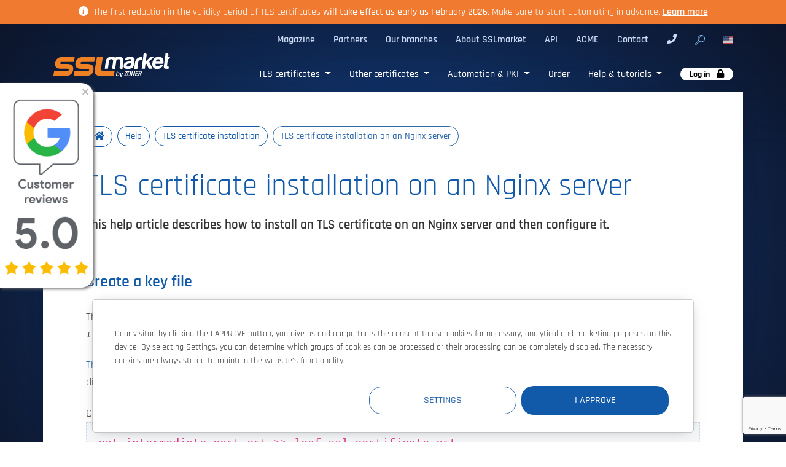

--- FILE ---
content_type: text/html; charset=UTF-8
request_url: https://www.sslmarket.com/ssl/installation-of-tls-certificate-on-nginx-server/
body_size: 15446
content:
<!DOCTYPE html><html lang="en">

<head>
    <title>
        TLS certificate installation on an Nginx server    </title>
    <meta http-equiv="content-type" content="text/html; charset=utf-8" />
    <meta name="author" content="ZONER a.s." />
    <meta name="description"
        content="This article describes the installation of TLS certificate on Nginx server and further configuration" />
    <meta name="viewport" content="width=device-width, initial-scale=1, shrink-to-fit=no">

    <meta property="og:site_name" content="SSLmarket">
    <meta property="og:title"
        content="TLS certificate installation on an Nginx server">
    <meta property="og:type" content="website">
    <meta property="og:image" content="https://www.sslmarket.com/images/logo/og_logo_sslmarket.png">
    <meta property="og:url" content="https://www.sslmarket.com/">
    <meta property="og:description"
        content="This article describes the installation of TLS certificate on Nginx server and further configuration">
        <link rel="canonical" href="https://www.sslmarket.com/ssl/installation-of-tls-certificate-on-nginx-server">
    
    
    <script>
    window.dataLayer = window.dataLayer || [];
        </script>
    <!-- GTM -->
            <script>
            window.dataLayer = window.dataLayer || [];

            function gtag() {
                dataLayer.push(arguments);
            }

            gtag('consent', 'default', {
                'analytics_storage': 'denied',
                'ad_storage': 'denied',
                'ad_personalization': 'denied',
                'ad_user_data': 'denied'
            });

            gtag('js', new Date());

            window.addEventListener('cookies-update', function(e) {
                if (typeof window.gtag === 'function') {
                    gtag('consent', 'update', {
                        'analytics_storage': e.detail.analytical ? 'granted' : 'denied',
                        'ad_storage': e.detail.marketing ? 'granted' : 'denied',
                        'ad_user_data': e.detail.marketing ? 'granted' : 'denied',
                        'ad_personalization': e.detail.marketing ? 'granted' : 'denied'
                    });
                }
            });
        </script>

        <script>
        (function(w, d, s, l, i) {
            w[l] = w[l] || [];
            w[l].push({
                'gtm.start': new Date().getTime(),
                event: 'gtm.js'
            });
            var f = d.getElementsByTagName(s)[0],
                j = d.createElement(s),
                dl = l != 'dataLayer' ? '&l=' + l : '';
            j.async = true;
            j.src =
                'https://www.googletagmanager.com/gtm.js?id=' + i + dl;
            f.parentNode.insertBefore(j, f);
        })(window, document, 'script', 'dataLayer', 'GTM-KGLDQTM');
        </script>
    
    <link rel="alternate"
        title="RSS - SSLmarket - most comprehensive SSL certificates offer"
        href="https://www.sslmarket.com/rss.xml" type="application/rss+xml" />
    <link rel="shortcut icon" type="image/x-icon" href="/favicon.ico" />

    <link rel="preload" href="/fonts/rajdhani-light.woff2" as="font" type="font/woff2" crossorigin />
    <link rel="preload" href="/fonts/rajdhani-bold.woff2" as="font" type="font/woff2" crossorigin />
    <link rel="preload" href="/fonts/rajdhani-semibold.woff2" as="font" type="font/woff2" crossorigin />
    <link rel="preload" href="/fonts/rajdhani-regular.woff2" as="font" type="font/woff2" crossorigin />
    <link rel="preload" href="/fonts/rajdhani-medium.woff2" as="font" type="font/woff2" crossorigin />

    <link rel="stylesheet" href="/vendor/bootstrap/dist/css/bootstrap.min.css?MTY1ODI0MzYyNA==">
    <link rel="stylesheet" href="/styles/min/default/default.min.css?MTc2OTY5NTg0Mw==">
    <link rel="stylesheet" href="/styles/min/default/cookies.min.css?MTc2OTY5NTg0Mg==">
    <link rel="stylesheet" href="/styles/min/default/bootstrap-select-style.min.css?MTc2OTY5NTg0Mg==">

    <script type="text/javascript" src="/vendor/jquery/dist/jquery.min.js?MTY5MzIyOTk1MA=="></script>
    <script type="text/javascript" src="/js/libs/popper.min.js?MTc1NjM2NDEzOQ=="></script>
    <script type="text/javascript" src="/vendor/bootstrap/dist/js/bootstrap.min.js?MTY1ODI0MzYyNA==">
    </script>

    <script type="text/javascript" src="/js/cookies/cookies.js?MTc1OTc0MjEyMQ=="></script>
    <script type="text/javascript" src="/js/cookies/cookies-agreement.js?MTc1OTc0MjEyMQ=="></script>

    <script type="text/javascript" src="/js/banner/google-rating.js?MTcwOTU2MTQ0NA=="></script>

    <link rel="stylesheet" href="/vendor/intl-tel-input/build/css/intlTelInput.min.css?MTcxMTQ4ODYwMg==">
    <script src="/vendor/intl-tel-input/build/js/intlTelInput.min.js?MTcxMTQ4ODYwMg=="></script>

    <link rel="stylesheet" href="/js/libs/bootstrap-select/bootstrap-select.min.css?MTc1NjM2NDEzOQ==">
    <script src="/js/libs/bootstrap-select/bootstrap-select.min.js?MTc1NjM2NDEzOQ=="></script>

    <link rel="stylesheet" href="/styles/svg-icons/animated-icons.min.css">
    <script type="text/javascript" src="/vendor/svg-inject/src/svg-inject.js?MTU1MjM4NDQwMg=="></script>

    
        <link rel="alternate" href="https://www.sslmarket.cz/ssl/help-instalace-ssl-certifikatu-na-server-nginx" hreflang="x-default" />
<link rel="alternate" href="https://www.sslmarket.sk/ssl/help-instalacia-ssl-certifikatu-na-server-nginx" hreflang="sk" />
<link rel="alternate" href="https://www.sslmarket.hu/ssl/help-ssl-tanusitvany-telepitese-nginx-szerverre" hreflang="hu" />
<link rel="alternate" href="https://www.sslmarket.de/ssl/help-installation-des-ssl-zertifikats-fuer-server-nginx" hreflang="de-DE" />
<link rel="alternate" href="https://www.sslmarket.fr/ssl/help-installation-de-certificat-ssl-sur-le-serveur-nginx" hreflang="fr" />
<link rel="alternate" href="https://www.sslmarket.es/ssl/help-instalacion-del-certificado-en-el-srvidor-nginx" hreflang="es-ES" />
<link rel="alternate" href="https://www.sslmarket.at/ssl/help-installation-des-ssl-zertifikats-fuer-server-nginx" hreflang="de-AT" />
<link rel="alternate" href="https://www.sslmarket.ch/ssl/help-installation-des-ssl-zertifikats-fuer-server-nginx" hreflang="de-CH" />
<link rel="alternate" href="https://www.sslmarket.com/ssl/installation-of-tls-certificate-on-nginx-server" hreflang="en" />
<link rel="alternate" href="https://www.sslmarket.co.uk/ssl/installation-of-tls-certificate-on-nginx-server" hreflang="en-GB" />
<link rel="alternate" href="https://www.sslmarket.it/ssl/help-installazione-del-certificato-ssl-sul-server-nginx" hreflang="it" />
<link rel="alternate" href="https://www.sslmarket.mx/ssl/help-instalacion-del-certificado-en-el-srvidor-nginx" hreflang="es-MX" />
<link rel="alternate" href="https://www.sslmarket.cz/ssl/help-instalace-ssl-certifikatu-na-server-nginx" hreflang="x-default" />
    

</head>

<body id=""     data-branch_locale="en_US" data-chat_id="801695ad-6381-43cb-85f6-8022cea414ef"
    >

    
    <header class="p-absolute full-width transition-1">
        <!-- top info bar -->
        
    <div class="info-bar alert mb-0 fade show d-none d-xl-block" role="alert">
        <div class="container mt-0 mb-0 text-center">
            <svg xmlns="http://www.w3.org/2000/svg" width="16" height="16" fill="currentColor"
                 class="bi bi-info-circle-fill mr-1 mb-1" viewBox="0 0 16 16">
                <path
                    d="M8 16A8 8 0 1 0 8 0a8 8 0 0 0 0 16m.93-9.412-1 4.705c-.07.34.029.533.304.533.194 0 .487-.07.686-.246l-.088.416c-.287.346-.92.598-1.465.598-.703 0-1.002-.422-.808-1.319l.738-3.468c.064-.293.006-.399-.287-.47l-.451-.081.082-.381 2.29-.287zM8 5.5a1 1 0 1 1 0-2 1 1 0 0 1 0 2">
                </path>
            </svg>
            The first reduction in the validity period of TLS certificates <strong>will take effect as early as February 2026.</strong> Make sure to start automating in advance. <a href="/ssl/prepare-for-the-shortening-of-certificate-validity/" target="_blank" class="alert-link">Learn more</a>        </div>
    </div>
        <!-- /top info bar -->

        <div id="topbar">
            <div class="container p-relative">
                <nav id="second-navi" class="navbar navbar-expand row" role="navigation" aria-label="Second menu">
                    <ul class="style-none navbar-nav ml-auto">
                                                                        <li class="nav-item"><a href="https://www.sslmarket.com/blog">Magazine</a></li>
                                                <li class="nav-item"><a href="/ssl/partner-program">Partners</a></li>
                                                <li class="nav-item"><a href="/ssl/sslmarket-branches">Our branches</a></li>
                                                <li class="nav-item"><a href="/ssl/about-sslmarket">About SSLmarket</a></li>
                                                <li class="nav-item"><a href="/ssl/sslmarket-api-for-ordering-certificates">API</a></li>
                                                <li class="nav-item"><a href="/ssl/automate-certificate-issue-and-installation-acme-protocol/">ACME</a></li>
                                                <li class="nav-item"><a href="/ssl/contacts">Contact</a></li>
                                                                                                <li class="nav-item">
                            <a class="no-after" href="tel:+420511150150">
                                <i class="fas fa-phone"></i>
                            </a>
                        </li>
                                                <li class="nav-item">
                            <a class="start-search no-after" href="/search/">
                                <img src="/images/icons/lupa.png" width="16" height="16"
                                    alt="Search">
                            </a>
                        </li>
                        <li id="branches-list" class="p-relative">
                            <div class="dropdown">
                                <a href="#" class="dropdown-toggle btn-lang c-dark" data-toggle="dropdown">
                                    <img data-src="/images/flags/us.svg"
                                        alt="SSLmarket.us" class="lazyload"
                                        width="16" height="16">
                                </a>
                                <ul class="dropdown-menu no-padding uppercase" role="menu">
                                                                                                            <a class="dropdown-item c-dark ch-dark" href="https://www.sslmarket.cz/">
                                        <img data-src="/images/flags/cz.svg"
                                            alt="SSLmarket.cz" class="lazyload" width="16"
                                            height="16">&nbsp;cz                                    </a>
                                                                                                                                                <a class="dropdown-item c-dark ch-dark" href="https://www.sslmarket.sk/">
                                        <img data-src="/images/flags/sk.svg"
                                            alt="SSLmarket.sk" class="lazyload" width="16"
                                            height="16">&nbsp;sk                                    </a>
                                                                                                                                                <a class="dropdown-item c-dark ch-dark" href="https://www.sslmarket.hu/">
                                        <img data-src="/images/flags/hu.svg"
                                            alt="SSLmarket.hu" class="lazyload" width="16"
                                            height="16">&nbsp;hu                                    </a>
                                                                                                                                                <a class="dropdown-item c-dark ch-dark" href="https://www.sslmarket.de/">
                                        <img data-src="/images/flags/de.svg"
                                            alt="SSLmarket.de" class="lazyload" width="16"
                                            height="16">&nbsp;de                                    </a>
                                                                                                                                                <a class="dropdown-item c-dark ch-dark" href="https://www.sslmarket.at/">
                                        <img data-src="/images/flags/at.svg"
                                            alt="SSLmarket.at" class="lazyload" width="16"
                                            height="16">&nbsp;at                                    </a>
                                                                                                                                                <a class="dropdown-item c-dark ch-dark" href="https://www.sslmarket.co.uk/">
                                        <img data-src="/images/flags/gb.svg"
                                            alt="SSLmarket.co.uk" class="lazyload" width="16"
                                            height="16">&nbsp;gb                                    </a>
                                                                                                                                                <a class="dropdown-item c-dark ch-dark" href="https://www.sslmarket.jp/">
                                        <img data-src="/images/flags/jp.svg"
                                            alt="SSLmarket.jp" class="lazyload" width="16"
                                            height="16">&nbsp;jp                                    </a>
                                                                                                                                                <a class="dropdown-item c-dark ch-dark" href="https://www.sslmarket.ch/">
                                        <img data-src="/images/flags/ch.svg"
                                            alt="SSLmarket.ch" class="lazyload" width="16"
                                            height="16">&nbsp;ch                                    </a>
                                                                                                                                                                                                                        <a class="dropdown-item c-dark ch-dark" href="https://www.sslmarket.fr/">
                                        <img data-src="/images/flags/fr.svg"
                                            alt="SSLmarket.fr" class="lazyload" width="16"
                                            height="16">&nbsp;fr                                    </a>
                                                                                                                                                <a class="dropdown-item c-dark ch-dark" href="https://www.sslmarket.es/">
                                        <img data-src="/images/flags/es.svg"
                                            alt="SSLmarket.es" class="lazyload" width="16"
                                            height="16">&nbsp;es                                    </a>
                                                                                                                                                <a class="dropdown-item c-dark ch-dark" href="https://www.sslmarket.it/">
                                        <img data-src="/images/flags/it.svg"
                                            alt="SSLmarket.it" class="lazyload" width="16"
                                            height="16">&nbsp;it                                    </a>
                                                                                                                                                <a class="dropdown-item c-dark ch-dark" href="https://www.sslmarket.mx/">
                                        <img data-src="/images/flags/mx.svg"
                                            alt="SSLmarket.mx" class="lazyload" width="16"
                                            height="16">&nbsp;mx                                    </a>
                                                                                                        </ul>
                            </div>
                        </li>
                    </ul>
                </nav>
            </div>
        </div>

        <div class="container">
            <div class="row p-relative">
                <nav id="menu" class="navbar navbar-expand-lg pt-none pb-none col-12">
                    <a href="/" class="navbar-brand"
                        title="Trusted SSL/TLS certificates">
                        <img src="/images/logo/sslmarket-logo.svg"
                            alt="Trusted SSL/TLS certificates from ZONER a.s."
                            class="img-fluid" width="223" height="48">
                        <span class="sr-only">Trusted SSL/TLS certificates</span>
                    </a>

                    <button class="navbar-toggler x collapsed" type="button" data-toggle="collapse"
                        data-target="#mainmenu" aria-controls="mainmenu" aria-expanded="false"
                        aria-label="Toggle navigation">
                        <span class="icon-bar"></span>
                        <span class="icon-bar"></span>
                        <span class="icon-bar"></span>
                    </button>

                    <div class="collapse navbar-collapse" id="mainmenu" role="navigation" aria-label="Main menu">
                        <ul class="navbar-nav p-static style-none ml-auto">

                            
                                                                                    <li
                                class="nav-item  dropdown  menu-large">
                                <a class="nav-link dropdown-toggle"
                                     data-toggle="dropdown"                                    href="/ssl/certificates/">
                                    TLS certificates                                </a>
                                <div class="dropdown-menu megamenu">
  <div class="container">
    <div class="row">


      <div class="col-12 col-sm-4 col-lg-3">
        <h3 class="uppercase c-blue fw-900 no-decoration">
          By the CA
        </h3>
        <ul class="no-padding no-margin style-none">
          <li>
            <a class="block no-decoration fw-300 transition p-relative"
               href="/ssl/thawte-ssl-certificates/" 
               title="Thawte certificates">
                 Thawte
            </a>
          </li>
          <li>
            <a class="block no-decoration fw-300 transition p-relative"
               href="/ssl/secure-site-certificates/" 
               title="Secure Site certificates">
                 Secure Site
            </a>
          </li>
          <li>
            <a class="block no-decoration fw-300 transition p-relative"
               href="/ssl/geotrust-ssl-certificates/" 
               title="GeoTrust certificates">GeoTrust</a>
          </li>
          <li>
            <a class="block no-decoration fw-300 transition p-relative" 
               href="/ssl/rapidssl-ssl-certificates/" 
               title="RapidSSL certificates">
                 RapidSSL
            </a>
          </li>
          <li>
            <a class="block no-decoration fw-300 transition p-relative" 
               href="/ssl/digicert-certificates/" 
               title="DigiCert certificates">
                 DigiCert
            </a>
          </li>
          
<!--          
<li>
            <a class="block no-decoration fw-300 transition p-relative" 
               href="/ssl/quovadis-certificates/" 
               title="QuoVadis certificates">
                 QuoVadis
            </a>
          </li>
          -->
        </ul>
      </div>


      <div class="col-12 col-sm-4 col-lg-3">
        <h3 class="uppercase c-blue fw-900 no-decoration">
          By type
        </h3>
        <ul class="no-padding no-margin style-none">
          <li>
            <a class="block no-decoration fw-300 transition p-relative" 
               href="/ssl/basic-tls-certificates/" 
               title="The cheapest basic TLS certificates">
                 Basic TLS certificates
            </a>
          </li>
          <li>
            <a class="block no-decoration fw-300 transition p-relative"
               href="/ssl/ev-ssl-certificates/" 
               title="Extended Validation certificates (EV)">
                 Extended Validation (EV) certificates
            </a>
          </li>
          <li>
            <a class="block no-decoration fw-300 transition p-relative"
               href="/ssl/san-certificates/" 
               title="SAN/UC TLS certificates">
                 SAN/UC certificates
            </a>
          </li>

          <li>
            <a class="block no-decoration fw-300 transition p-relative"
               href="/ssl/wildcard-certificates/" 
               title="Wildcard certificates">
                 Wildcard certificates
            </a>
          </li>
          <li>
            <a class="block no-decoration fw-300 transition p-relative"
               href="/ssl/code-signing-certificates/"
               title="Code Signing certificates">
                 Code Signing for application signing
            </a>
          </li>
          <!--
<li>
            <a class="block no-decoration fw-300 transition p-relative"
               href="/ssl/quovadis-qualified-website-authentication-certificate-qwac/" 
               title="Kvalifikované TLS certifikáty">
                 Kvalifikované TLS certifikáty (QWAC)
            </a>
          </li>
          -->
        </ul>
      </div>


      <div class="col-12 col-sm-4 col-lg-3">
        <h3 class="uppercase c-blue fw-900 no-decoration">
          By validation
        </h3>
        <ul class="no-padding no-margin style-none">
          <li>
            <a class="block no-decoration fw-300 transition p-relative"
               href="/ssl/dv-certificates-domain-validated/" 
               title="Domain Validation TLS certificates">
                 Domain Validation (DV)
            </a>
          </li>
          <li>
            <a class="block no-decoration fw-300 transition p-relative"
               href="/ssl/ov-certificates-organization-validation/" 
               title="Organization Validation TLS certificates">
                 Organization Validation (OV)
            </a>
          </li>
          <li>
            <a class="block no-decoration fw-300 transition p-relative"
               href="/ssl/ev-ssl-certificates/" 
               title="Extended Validation TLS certificates">
                 Extended Validation (EV) 
            </a>
          </li>
           <p></p>
       
           <h3 class="uppercase c-blue fw-900 no-decoration">
          Verified Mark certificates (VMC) 
        </h3>
        <ul class="no-padding no-margin style-none">
          <li>
            <a class="block no-decoration fw-300 transition p-relative"
               href="/ssl/verified-mark-certificate/" 
               title="Verified Mark certificates (VMC)">
                 VMC certificate for BIMI
                  </a>
 	 	 </li> <li>
 	 	 <a class="block no-decoration fw-300 transition p-relative"
 	 	 href="/ssl/digicert-common-mark-certificate" 
 	 	 title="Common Mark Certificates">
 	 	 CMC certificate for BIMI
            </a>
          </li>
          
<!--
 <li>
            <a class="block no-decoration fw-300 transition p-relative"
               href="/ssl/quovadis-qualified-website-authentication-certificate-qwac/" 
               title="Kvalifikované QWAC TLS certifikáty">
                 Kvalifikované ověření (QWAC)
            </a>
          </li>
          -->
        </ul> 
      </div>

  
      <div class="col-12 col-lg-3">
        <h3 class="uppercase c-blue fw-900 no-decoration">
          Help with selection
        </h3>
        <ul class="no-margin no-padding style-none iconized">
          <li>
            <img src="/images/icons/zkusebni_ssl.svg" class="img-fluid">
            <span onclick="window.location.href='/ssl/trial-ssl-certificate-for-free/'">Try for free:</span>
            <a class="block no-decoration fw-300 transition p-relative"
               href="/ssl/trial-ssl-certificate-for-free/"
               title="Trial TLS certificates">
                 Trial TLS certificates
            </a>
          </li>
          <li>
            <img src="/images/icons/srovnani_ssl.svg" class="img-fluid">
            <span onclick="window.location.href='/ssl-certificate-comparison/'">Do you want to compare certificates?</span>
            <a class="block no-decoration fw-300 transition p-relative"
               href="/ssl-certificate-comparison/"
               title="TLS certificate comparison">
                 TLS certificate comparison
            </a>
          </li>
          <li>
            <img src="/images/icons/o_ssl.svg" class="img-fluid">
            <span onclick="window.location.href='/ssl/certificates/'">About TLS certificates</span>
            <a class="block no-decoration fw-300 transition p-relative"
               href="/ssl/certificates/"
               title="Why they are needed for communication">
                 Why they are needed for communication
            </a>
          </li>
        </ul>
      </div>


    </div>
  </div>
</div>                            </li>
                                                                                    <li
                                class="nav-item  dropdown  menu-large">
                                <a class="nav-link dropdown-toggle"
                                     data-toggle="dropdown"                                    href="/ssl/other-certificates/">
                                    Other certificates                                </a>
                                <div class="dropdown-menu megamenu bg-white">
  <div class="container">
    <div class="row">


      <div class="col-12 col-sm-4 col-lg-3">
        <h3 class="uppercase c-blue fw-900 no-decoration">
          <a href="/ssl/code-signing-certificates" title="Code Signing certificates">Code Signing</a>
        </h3>
        <ul class="no-padding no-margin style-none">
           <li>
            <a class="block no-decoration fw-300 transition p-relative"
               href="/ssl/code-signing-certificates/"
               title="Code Signing certificates">
                 Code Signing OV
            </a>
          </li>
          
          <li>
            <a class="block no-decoration fw-300 transition p-relative"
               href="/ssl/code-signing-ev-certificates/" 
               title="Code Signing EV certificates">
                 Code Signing EV
            </a>
          </li>
          
          </ul>
        
   <p></p>
           <h3 class="uppercase c-blue fw-900 no-decoration">
          <a href="/ssl/help-code-signing-centrum/" title="Secure Signing">Secure Signing</a>
        </h3>
         <ul class="no-padding no-margin style-none">
         <li>
            <a class="block no-decoration fw-300 transition p-relative"
               href="/ssl/digicert-keylocker-cloud-hsm/" 
               title="KeyLocker (Cloud HSM)">
                 KeyLocker (Cloud HSM)
            </a>
          </li>
           <li>
            <a class="block no-decoration fw-300 transition p-relative"
               href="/ssl/digicert-one#STM" 
               title="Software Trust Manager">
                 Software Trust Manager
            </a>
          </li>
          
        </ul>
      </div>
      
      <div class="col-12 col-sm-4 col-lg-3">
        <h3 class="uppercase c-blue fw-900 no-decoration">
          <a href="/ssl/personal-certificates/" title="Electronic e-mail signature (S/MIME)">Electronic e-mail signature (S/MIME)</a>
        </h3>
        <ul class="no-padding no-margin style-none">
        
             <li>
            <a class="block no-decoration fw-300 transition p-relative"
               href="/ssl/personal-certificates/" 
               title="Personal certificates (S/MIME)">
                 Personal certificates (S/MIME) 
            </a>
          </li>
          
            <li>
            <a class="block no-decoration fw-300 transition p-relative" 
               href="/ssl/quovadis-rsassa-pss-s-mime-certifikat/" 
               title="QuoVadis RSASSA-PSS S/MIME certificate">
                 RSASSA-PSS certificates
            </a>
          </li>
         </ul> 
             <p></p>
          <h3 class="uppercase  c-blue fw-900 no-decoration">
               <a href="/ssl/keytalk-ckms-for-pki-automation/" title="E-mail security and encryption">E-mail security and encryption</a>
        </h3>
        <ul class="no-padding no-margin style-none">  
          <li>
            <a class="block no-decoration fw-300 transition p-relative"
               href="/ssl/keytalk-secure-email-service-ses/" 
               title="KeyTalk Secure Email Service (SES)">
                 KeyTalk Secure Email (SES)
            </a>
          </li>

        </ul> 
      </div>

   <div class="col-12 col-sm-4 col-lg-3">
  <h3 class="uppercase  c-blue fw-900 no-decoration">
          <a href="/ssl/aatl-certificates-for-trusted-pdf-signing" title="Electronic document and PDF signing">Electronic document and PDF signing</a>
        </h3>
         <ul class="no-padding no-margin style-none">
        <li>
            <a class="block no-decoration fw-300 transition p-relative"
               href="/ssl/aatl-certificates-for-trusted-pdf-signing/" 
               title="Certificates for Adobe (AATL)">
                 Certificates for Adobe (AATL)
            </a>
          </li>
 	<li>
            <a class="block no-decoration fw-300 transition p-relative" 
               href="/ssl/certificates-for-signing-documents-and-pdf/" 
               title="Certificates for signing documents and PDF">
                 Document and PDF signing
            </a>
          </li>
          </ul>   
    </div>




      <div class="col-12 col-lg-3">
        <h3 class="uppercase c-blue fw-900 no-decoration">
          <a href="/ssl/contacts" title="Help with selection">Help with selection</a>
        </h3>
        <ul class="no-margin no-padding style-none iconized">
          <li>
            <img src="/images/icons/zkusebni_ssl.svg" class="img-fluid">
            <span onclick="window.location.href='/ssl/trial-ssl-certificate-for-free/'">Try for free:</span>
            <a class="block no-decoration fw-300 transition p-relative"
               href="/ssl/trial-ssl-certificate-for-free/"
               title="Trial TLS certificates">
                 Trial TLS certificates
            </a>
          </li>
          <li>
            <img src="/images/icons/srovnani_ssl.svg" class="img-fluid">
            <span onclick="window.location.href='/ssl-certificate-comparison/'">Do you want to compare certificates?</span>
            <a class="block no-decoration fw-300 transition p-relative"
               href="/ssl-certificate-comparison/"
               title="TLS certificate comparison">
                 TLS certificate comparison
            </a>
          </li>
          <li>
            <img src="/images/icons/o_ssl.svg" class="img-fluid">
            <span onclick="window.location.href='/ssl/certificates/'">About TLS certificates</span>
            <a class="block no-decoration fw-300 transition p-relative"
               href="/ssl/certificates/"
               title="Why they are needed for communication">
                 Why they are needed for communication
            </a>
          </li>
        </ul>
      </div>
    </div>
  </div>
</div>                            </li>
                                                                                    <li
                                class="nav-item  dropdown  menu-large">
                                <a class="nav-link dropdown-toggle"
                                     data-toggle="dropdown"                                    href="/ssl/pki-automation-and-management-in-the-cloud/">
                                    Automation & PKI                                </a>
                                <div class="dropdown-menu megamenu bg-white">
  <div class="container">
    <div class="row">

 <div class="col-12 col-sm-4 col-lg-3">
        <h3 class="uppercase c-blue fw-900 no-decoration">
         ACME Certificate Automation</h3>
        <ul class="no-padding no-margin style-none">
                   
                   
          <li>
            <a class="block no-decoration fw-300 transition p-relative"
               href="/ssl/automate-certificate-issue-and-installation-acme-protocol/" 
               title="ACME Protocol and Clients">
                 ACME Protocol and Clients
            </a>
          </li>
         
          <li>
            <a class="block no-decoration fw-300 transition p-relative"
               href="/ssl/digicert-automation-manager/" 
               title="DigiCert Automation Manager">
                 DigiCert Automation Manager
            </a>
          </li>             
        </ul> 
  <p></p>
      <h3 class="uppercase c-blue fw-900 no-decoration">
          Certificate Lifecycle Management
        </h3>
        <ul class="no-padding no-margin style-none">     

<li>
            <a class="block no-decoration fw-300 transition p-relative"
               href="/ssl/pki-automation-and-management-in-the-cloud/" 
               title="Automation and Management of PKI in the Cloud">
                 Automation and Management of PKI in the Cloud
            </a>
          </li>              
          
          <li>
            <a class="block no-decoration fw-300 transition p-relative"
               href="/ssl/keytalk-ckms-for-pki-automation/" 
               title="KeyTalk CKMS for PKI Automation">
                 KeyTalk CKMS for PKI Automation
            </a>
          </li>         
 <li>
            <a class="block no-decoration fw-300 transition p-relative"
               href="/ssl/digicert-automation-manager/" 
               title="DigiCert Automation Manager">
                 DigiCert Automation Manager
            </a>
          </li><del></del>
         
        </ul> 

   
      </div>

 <div class="col-12 col-sm-4 col-lg-3">
         <h3 class="uppercase c-blue fw-900 no-decoration">
         DigiCert ONE Platform</h3>
        <ul class="no-padding no-margin style-none">                  
          <li>
             <a class="block no-decoration fw-300 transition p-relative"
               href="/ssl/digicert-trust-lifecycle-manager/" 
               title="DigiCert Trust Lifecycle Manager">
                 DigiCert Trust Lifecycle Manager
            </a>
          </li>           
          <li>
             <a class="block no-decoration fw-300 transition p-relative"
               href="/ssl/digicert-automation-manager/" 
               title="DigiCert Automation Manager">
                 DigiCert Automation Manager
            </a>
          </li>  
           <li>
             <a class="block no-decoration fw-300 transition p-relative"
               href="https://www.digicert.com/software-trust-manager" 
               title="Software Trust Manager">
                 Software Trust Manager
            </a>
          </li>  
         <li>
             <a class="block no-decoration fw-300 transition p-relative"
               href="https://www.digicert.com/document-trust-manager" 
               title="Document Trust Manager">
                 Document Trust Manager
            </a>
          </li>  
           
        </ul> 
      </div>

      <div class="col-12 col-sm-4 col-lg-3">
        <h3 class="uppercase  c-blue fw-900 no-decoration">
          S/MIME Automation
        </h3>
        <ul class="no-padding no-margin style-none">
         
          <li>
            <a class="block no-decoration fw-300 transition p-relative"
               href="/ssl/keytalk-ckms-for-pki-automation/" 
               title="KeyTalk CKMS for PKI Automation">
                 KeyTalk CKMS for PKI Automation            </a>
          </li>
<li>
            <a class="block no-decoration fw-300 transition p-relative"
               href="/ssl/keytalk-secure-email-service-ses/" 
               title="Keytalk Secure Email Service (SES)">
                 Keytalk Secure Email Service (SES)
            </a>
          </li>
        </ul>       

 <p></p>
  <h3 class="uppercase  c-blue fw-900 no-decoration">
          <a href="/ssl/automation-of-code-signing" title="Automation of Code Signing">Code Signing Automation</a>
        </h3>
        <ul class="no-padding no-margin style-none">

         
          <li>
            <a class="block no-decoration fw-300 transition p-relative"
               href="/ssl/digicert-keylocker-cloud-hsm/" 
               title="KeyLocker (Cloud HSM)">
                 KeyLocker (Cloud HSM)
            </a>
          </li>
           <li>
            <a class="block no-decoration fw-300 transition p-relative"
               href="/ssl/digicert-one#STM" 
               title="Software Trust Manager">
                 Software Trust Manager
            </a>
          </li>
        </ul>       

      </div>

      <div class="col-12 col-lg-3">
        <h3 class="uppercase c-blue fw-900 no-decoration">
          Help with Selection
        </h3>
        <ul class="no-margin no-padding style-none iconized">
          <li>
            <img src="/images/icons/zkusebni_ssl.svg" class="img-fluid lazyload">
            <span onclick="window.location.href='/ssl/trial-ssl-certificate-for-free/'">Try for Free:</span>
            <a class="block no-decoration fw-300 transition p-relative"
               href="/ssl/trial-ssl-certificate-for-free/"
               title="SSL certificates for testing">
                 Trial SSL Certificates
            </a>
          </li>
          <li>
            <img src="/images/icons/srovnani_ssl.svg" class="img-fluid lazyload">
            <span onclick="window.location.href='/ssl-certificate-comparison/'">Need help with selection?</span>
            <a class="block no-decoration fw-300 transition p-relative"
               href="/ssl-certificate-comparison/"
               title="Comparison of SSL Certificates">
                 Comparison of SSL Certificates
            </a>
          </li>
          <li>
            <img src="/images/icons/o_ssl.svg" class="img-fluid lazyload">
            <span onclick="window.location.href='/ssl/certificates/'">About SSL Certificates</span>
            <a class="block no-decoration fw-300 transition p-relative"
               href="/ssl/certificates/"
               title="Why they are needed for communication">
                 Why they are needed for communication
            </a>
          </li>
        </ul>
      </div>
    </div>
  </div>
</div>                            </li>
                                                                                    <li
                                class="nav-item ">
                                <a class="nav-link"
                                                                        href="/order/">
                                    Order                                </a>
                                                            </li>
                                                                                    <li
                                class="nav-item  dropdown  menu-large">
                                <a class="nav-link dropdown-toggle"
                                     data-toggle="dropdown"                                    href="/ssl/help/">
                                    Help & tutorials                                </a>
                                <div class="dropdown-menu megamenu bg-white">
  <div class="container">
    <div class="row">


      <div class="col-12 col-sm-4 col-lg-3">
        <ul class="no-padding">
          <li class="head text-center fw-900 h-100 float-left block">
            <h2 class="c-blue">
              Help
            </h2>
            <span class="block">
             Here you will find answers to frequently asked questions about certificates.
            </span>
            <a class="btn btn-primary fw-500" 
               href="/ssl/help/" 
               title="SSLmarket help">
                 Read help
            </a>
            <a class="btn btn-primary" 
                href="/ssl/contacts/" 
                title="Support">
                  Contact support
            </a>
           <p> </p>
          <h2 class="c-blue">
              SSLmarket App
            </h2>
             <span class="block">
             Save your work with installing certificates and setting up S/MIME in Outlook.            </span>
            <a class="btn btn-primary fw-500" 
               href="/download/sslmarket.exe" 
               title="SSLmarket for Windows App">
                 Download
            </a>
            
          </li>
        </ul>
      </div>


      <div class="col-12 col-sm-4 col-lg-3">
        <h3 class="uppercase c-blue fw-900">
          Help contents
        </h3>
        <ul class="no-padding no-margin style-none">
            
            
            
            <li>
            <a class="block no-decoration fw-300 transition p-relative"
               href="/category/basic-tasks-with-certificates/" 
               title="Basic tasks with certificates">
                 Basic tasks with certificates
            </a>
          </li>
            
          <li>
            <a class="block no-decoration fw-300 transition p-relative"
               href="/category/ssl-certificate-vetting/" 
               title="TLS certificate vetting">
                 TLS certificate vetting
            </a>
          </li>
          <li>
            <a class="block no-decoration fw-300 transition p-relative"
               href="/category/tls-certificate-installation/" 
               title="TLS certificate installation">
                 TLS certificate installation
            </a>
          </li>
          <li>
            <a class="block no-decoration fw-300 transition p-relative"
               href="/category/common-tasks-with-certificates/"
               title="Common tasks with certificates">
                 Common tasks with certificates
            </a>
          </li>
           <li>
            <a class="block no-decoration fw-300 transition p-relative"
               href="/category/code-signing-certificates/"
               title="Code Signing certificates">
    Code Signing certificates            </a>
          </li>
          
           <li>
            <a class="block no-decoration fw-300 transition p-relative"
               href="/category/personal-certificates-smime/"
               title="Signing and S/MIME certificates">
                 Signing and S/MIME certificates
            </a>
          </li>
          
          <li>
            <a class="block no-decoration fw-300 transition p-relative"
               href="/category/video-guides/"
               title="Videotutorials">
                Videotutorials            </a>
          </li>
          
             <li>
            <a class="block no-decoration fw-300 transition p-relative"
               href="/category/other-articles-and-tutorials/"
               title="Other articles and tutorials">
                 Other articles and tutorials
            </a>
          </li>
          
          
        </ul>
      </div>



      <div class="col-12 col-sm-4 col-lg-3">
        <h3 class="uppercase c-blue fw-900">
          Managing certificates
        </h3>
        <ul class="no-padding no-margin style-none">
          <li>
            <a class="block no-decoration fw-300 transition p-relative"
               href="/ssl-verification-tool/" 
               title="Certificate installation checker">
                 Certificate installation checker
            </a>
          </li>
          <li>
            <a class="block no-decoration fw-300 transition p-relative"
               href="/csr-check/" 
               title="Check CSR or decode certificate">
                 Check CSR or decode certificate
            </a>
          </li>         

    <li>
            <a class="block no-decoration fw-300 transition p-relative"
               href="/key-match-checker/" 
               title="Key match checker">
                 Key match checker
            </a>
          </li>   
          
            <li>
            <a class="block no-decoration fw-300 transition p-relative"
               href="/csr-generator/" 
               title="Creating a new CSR in OpenSSL">
                 Creating a new CSR in OpenSSL
            </a>
          </li>  
          
                    <li>
            <a class="block no-decoration fw-300 transition p-relative"
               href="/ocsp/" 
               title="OCSP check">
                 OCSP check
            </a>
          </li>  
          <li>
            <a class="block no-decoration fw-300 transition p-relative"
               href="/ssl-konvertor/" 
               title="Certificate format converter">
                 Certificate format converter
            </a>
          </li>  
            
        </ul>
      </div>
    


      <div class="col-12 col-lg-3">
        <h3 class="uppercase c-blue fw-900">
          A last resort
        </h3>
        <ul class="iconized no-padding no-margin style-none">
          <li>
            <img src="/images/icons/slovnicek_ssl.svg" class="img-fluid">
            <span onclick="window.location.href='/ssl/help-glossary/'">Glossary of terms</span>
            <a class="block no-decoration fw-300 transition p-relative"
               href="/ssl/help-glossary/" 
               title="Glossary of terms">
                 Glossary of terms
            </a>
          </li>
          <li>
            <img src="/images/icons/faq.svg" class="img-fluid">
            <span onclick="window.location.href='/ssl/help-faq/'">FAQ - frequently asked questions:</span>
            <a class="block no-decoration fw-300 transition p-relative"
               href="/ssl/help-faq/" 
               title="FAQ - frequently asked questions">
                 FAQ - frequently asked questions
            </a>
          </li>   
            <li>
             <img src="/images/icons/robot.svg" class="img-fluid">
            <span onclick="window.location.href='/ssl/automate-certificate-issue-and-installation-acme-protocol/'">Automatization</span>
            <a class="block no-decoration fw-300 transition p-relative"
               href="/ssl/automate-certificate-issue-and-installation-acme-protocol/" 
               title="ACME protocols and clients">                 ACME protocols and clients
            </a>
          </li>     
        </ul>
      </div>


    </div>
  </div> 
</div>                            </li>
                            
                            <li class="nav-item d-block d-lg-none">
                                <a class="nav-link"
                                    href="/ssl/sslmarket-achievements-and-awards/">
                                    <span class="badge badge-partner">
                                        Awards <i class="fas fa-trophy pl-2"></i>
                                    </span>
                                </a>
                            </li>

                                                        <li class="nav-item">
                                <a href="/customer/" class="nav-link login pr-0">
                                    <span class="badge badge-login">
                                        Log in                                        <i class="fa fa-lock pl-2"></i>
                                    </span>
                                </a>
                            </li>
                                                                                                                <li class="d-sm-none nav-item"><a class="nav-link fw-400"
                                    href="https://www.sslmarket.com/blog">Magazine</a></li>
                                                        <li class="d-sm-none nav-item"><a class="nav-link fw-400"
                                    href="/ssl/partner-program">Partners</a></li>
                                                        <li class="d-sm-none nav-item"><a class="nav-link fw-400"
                                    href="/ssl/sslmarket-branches">Our branches</a></li>
                                                        <li class="d-sm-none nav-item"><a class="nav-link fw-400"
                                    href="/ssl/about-sslmarket">About SSLmarket</a></li>
                                                        <li class="d-sm-none nav-item"><a class="nav-link fw-400"
                                    href="/ssl/sslmarket-api-for-ordering-certificates">API</a></li>
                                                        <li class="d-sm-none nav-item"><a class="nav-link fw-400"
                                    href="/ssl/automate-certificate-issue-and-installation-acme-protocol/">ACME</a></li>
                                                        <li class="d-sm-none nav-item"><a class="nav-link fw-400"
                                    href="/ssl/contacts">Contact</a></li>
                                                                                    <li class="d-sm-none nav-item">
                                <a class="start-search no-after nav-link"
                                    href="/search/">
                                    <img src="/images/icons/lupa.png" width="16" height="16"
                                        alt="Search">
                                </a>
                            </li>
                        </ul>
                    </div>
                </nav>
            </div>
        </div>
    </header>

    <div id="main">

                <div class="container">
            <div id="content">
                <article id="article">
                        <ol class="breadcrumb breadcrumb-article" vocab="https://schema.org/" typeof="BreadcrumbList">

                            <li class="breadcrumb-item" property="itemListElement" typeof="ListItem">
                <a href="/" class="btn btn-outline-primary" property="item" typeof="WebPage">
                                            <span property="name" class="d-none">Home</span>
                        <i class="fas fa-home"></i>
                                    </a>
                <meta property="position" content="1">
            </li>
                    <li class="breadcrumb-item" property="itemListElement" typeof="ListItem">
                <a href="/ssl/help/" class="btn btn-outline-primary" property="item" typeof="WebPage">
                                            <span property="name">
                            Help                        </span>
                                    </a>
                <meta property="position" content="2">
            </li>
                    <li class="breadcrumb-item" property="itemListElement" typeof="ListItem">
                <a href="/category/tls-certificate-installation/" class="btn btn-outline-primary" property="item" typeof="WebPage">
                                            <span property="name">
                            TLS certificate installation                        </span>
                                    </a>
                <meta property="position" content="3">
            </li>
        
        <li class="breadcrumb-item active" property="itemListElement" typeof="ListItem">
            <span property="item" typeof="WebPage" href="installation-of-tls-certificate-on-nginx-server">
                <span class="btn btn-outline-secondary item-last" property="name">
                    TLS certificate installation on an Nginx server                </span>
            </span>
            <meta property="position" content="4">
        </li>
    </ol>
    <div id="article-translations" class="hide">{"copy":"Copy","expand":"Expand","collapse":"Collapse","copy_success":"Copied!","copy_error":"Copying failed!"}</div>


<h1>TLS certificate installation on an Nginx server</h1>

<p class="large">This help article describes how to install an TLS certificate on an Nginx server and then configure it.</p>

<h2>Create a key file</h2>
<p>The issued TLS certificate is delivered by email. The certificate arrives in text form encoded in Base64 format. Change the extension to .crt and copy the file to your server.</p>

<!-- <p>Instalace musí proběhnout do keystoru, ve kterém bylo vytvořeno CSR.</p> */ -->

<p><a href="/ssl/intermediate-and-root-certificates-ca-bundle/" title="Download Intermediate certificates">The Intermediate certificate</a>, which you need for the certificate's trust, must be joined to one file with the leaf TLS certificate. This is the difference between Nginx and other servers, such as Apache.</p>

<p>Combine the two files (certificate and intermediate certificate) into one PEM file with the following command:
<br/> <code>cat intermediate_cert.crt >> leaf_ssl_certificate.crt</code>  <br/>
The server certificate must go in the file first, followed by one or more intermediate certificates.</p>

<h2>Server configuration</h2>
<p>Now you need to edit the virtual host file of the Nginx server. Open this file and edit it.

<ul class="style-none">
<code>
<li>server {</li>
<li>listen 443;</li>
<li>ssl on;</li>
<li>ssl_certificate /etc/ssl/joined_certificates.pem; (combination of two files, see above)</li>
<li>ssl_certificate_key /etc/ssl/private_key.key;</li>
<li>server_name your.domain.com;</li>
<li>access_log /var/log/nginx/nginx.vhost.access.log;</li>
<li>error_log /var/log/nginx/nginx.vhost.error.log;</li>
<li>location / {</li>
<li>root /home/www/public_html/your.domain.com/public/;</li>
<li>index index.html;</li>
<li>}</li>
<li>}</li></code>
</ul>

</p>
<p>Restart the Nginx with command <code>sudo /etc/init.d/nginx restart</code></p>

<p>Is everything alright? <strong>Check the certificate installation</strong> in our simple tool. For more information read the article <a href="/ssl/help-ssl-certificate-installation/" title="SSL certificate installation">Check installation of TLS certificate</a>.</p>


<div class="row helping mb-0">
    <div class="col-12">
      <hr>
    </div>
    <div class="col-12 col-sm-4 col-md-3 text-center">
      <img class="img-fluid" src="/images/icons/circle_contactus-2-7.png" alt="Pomoc s SSL certifikáty">
    </div>
    <div class="col-12 col-sm-8 col-md-9">
      <div class="row">
        <div class="col-12">
          <h3 class="c-blue">Are you lost?</h3>
        </div>
        <div class="col-12 col-sm-6">
          <strong>Write us</strong>
          <br>
          info@sslmarket.co.uk <br>
          <a class="btn btn-secondary ml-0 mt-0" href="/contact-form/" title="Contact form">
                 Contact form
          </a>
        </div>
        
     
      
    </div>

</div>
 </div>
    <div id="feedback" data-article_id="4500" class="mt-5">
        <div class="question text-center">
            <div class="mr-3 fw-700">Has this article been useful?</div>
            <div class="d-inline-block">
                <button class="g-recaptcha btn btn-primary mr-1"
                        data-sitekey="6Ldt81MUAAAAAO5k2AL0s_CjHWbs23kkZj9alBCX"
                        data-callback="feedbackQuestionPositiveCallback"
                >
                    Yes                </button>
            </div>

            <div class="d-inline-block">
                <button class="g-recaptcha btn btn-primary"
                        data-sitekey="6Ldt81MUAAAAAO5k2AL0s_CjHWbs23kkZj9alBCX"
                        data-callback="feedbackQuestionNegativeCallback"
                >
                    No                </button>
            </div>

        </div>
        <div class="thanks text-center fw-700" style="display: none;">
            Thank you for your feedback on this article.        </div>
        <div class="comment text-center" style="display: none;">
            <p class="fw-700 mb-0">We are sorry that you did not find the required information here.</p>
            <p>Please help us to improve this article. Write us what you have expected and not found out.</p>
            <div class="form-group text-center">
                <textarea rows="4" class="form-control" style="max-width: 60%; display: inline;"></textarea>
            </div>
            <button
                    class="btn btn-primary g-recaptcha"
                    data-sitekey="6Ldt81MUAAAAAO5k2AL0s_CjHWbs23kkZj9alBCX"
                    data-callback="feedbackCommentCallback"
            >
                Submit            </button>
        </div>
    </div>

    <script src='https://www.google.com/recaptcha/api.js' async defer></script>

                </article>
            </div>
        </div>
                    </div>

    <footer>
        <section id="logos">
    <div class="container">
        <div class="row">

            <!-- social media -->
            <div id="social_media" class="col-12 col-xl-2">
                                <div class="social text-left">
                    <ul class="style-none">
                                                <li>
                            <a target="_blank" rel="noreferrer" href="https://www.facebook.com/SSLmarket"
                                title="Facebook SSLmarket"><i class="fab fa-facebook-square fa-lg"></i></a>
                        </li>
                                                <li>
                            <a target="_blank" rel="noreferrer" href="https://www.sslmarket.com/blog"
                                title="Blog SSLmarket"><i class="fas fa-lg fa-newspaper"></i></a>
                        </li>
                                                <li>
                            <a target="_blank" rel="noreferrer" href="/rss.xml"
                                title="SSLmarket RSS"><i class="fa fa-lg fa-rss" aria-hidden="true"></i></a>
                        </li>
                                            </ul>
                </div>
                            </div>
            <!-- /social media -->

            <div class="col-12 col-xl-4">
                <div class="d-flex align-items-center pt-4 pt-xl-0 pb-xl-3">
                    <p id="google_ratings" class="d-none d-md-block">
                        How we are rated on:&nbsp &nbsp</p>
                    <a href="/customer-reviews-sslmarket" title="Customer reviews">
                        <img src="/images/logo/google_recenze_paticka.svg"
                            alt="Customer reviews">
                    </a>
                </div>
            </div>

            <!-- PAYMENT STRIPE -->
            <div id="payment-info" class="c-white text-right col-12 col-xl-6">
                <div class="row d-flex align-items-center pt-md-4 pt-lg-0">
                    <div class="col d-none d-md-block">
                        We accept payments by card, PayPal and bank transfer                    </div>
                    <div class="col-1 item text-left">
                        <i class="fab fa-cc-visa"></i>
                    </div>
                    <div class="col-1 item text-center">
                        <i class="fab fa-cc-mastercard"></i>
                    </div>
                    <div class="col-1 item text-left">
                        <i class="fab fa-cc-paypal"></i>
                    </div>
                    <div class="col-1 item text-left">
                        <i class="fab fa-google-pay"></i>
                    </div>
                    <div class="col-1 item text-left">
                        <i class="fa fa-university"></i>
                    </div>
                    <div class="col-1 item text-left">
                        <i class="fab fa-cc-apple-pay"></i>
                    </div>
                </div>
            </div>
            <!-- //END PAYMENT STRIPE -->
        </div>
    </div>
</section>

<section id="list">
    <div class="container">
        <div class="row">
            <div class="col-12 col-lg-2">
                <h3 title="Thawte SSL certificates">Thawte</h3>
                <ul class="style-none">
                    <li><a href="/ssl/thawte-123/"
                            title="Thawte SSL 123">SSL
                            123</a></li>
                    <li><a href="/ssl/thawte-123-wildcard/"
                            title="Thawte SSL 123 Wildcard">SSL
                            123 Wildcard</a></li>
                    <li><a href="/ssl/thawte-web-server/"
                            title="Thawte Web Server">Web Server</a></li>
                    <li><a href="/ssl/thawte-web-server-ev/"
                            title="Thawte Web Server EV">Web Server EV</a></li>
                    <li><a href="/ssl/thawte-web-server-wildcard/"
                            title="Thawte Web Server Wildcard">Web Server Wildcard</a></li>
                </ul>
            </div>
            <div class="col-12 col-lg-2">
                <h3 title="Secure Site SSL certificates">Secure Site</h3>
                <ul class="style-none">
                    <li><a href="/ssl/digicert-secure-site/"
                            title="DigiCert Secure Site">Secure Site</a></li>
                    <li><a href="/ssl/digicert-secure-site-pro/"
                            title="DigiCert Secure Site Pro">Secure Site Pro</a></li>
                    <li><a href="/ssl/digicert-secure-site-pro-wildcard/"
                            title="DigiCert Secure Site Pro Wildcard">Secure Site Pro Wildcard</a></li>
                    <li><a href="/ssl/digicert-secure-site-ev/"
                            title="DigiCert Secure Site EV">Secure Site EV</a></li>
                    <li><a href="/ssl/digicert-secure-site-pro-ev/"
                            title="DigiCert Secure Site Pro EV">Secure Site Pro EV</a></li>
                </ul>
            </div>
            <div class="col-12 col-lg-2">
                <h3 title="GeoTrust SSL certificates">GeoTrust</h3>
                <ul class="style-none">
                    <li><a href="/ssl/geotrust-standard-dv/"
                            title="GeoTrust Standard DV">Geotrust DV</a></li>
                    <li><a href="/ssl/geotrust-wildcard-dv/"
                            title="GeoTrust Wildcard DV">Geo DV Wildcard</a></li>
                    <li><a href="/ssl/geotrust-true-businessid/"
                            title="GeoTrust True BusinessID">True BusinessID</a></li>
                    <li><a href="/ssl/geotrust-true-businessid-ev/"
                            title="GeoTrust True BusinessID EV">True BusinessID EV</a></li>
                    <li><a href="/ssl/geotrust-true-businessid-wildcard/"
                            title="GeoTrust True BusinessID Wildcard">True BusinessID Wildcard</a></li>
                </ul>
            </div>
            <div class="col-12 col-lg-2">
                <h3 title="RapidSSL SSL certificates">RapidSSL</h3>
                <ul class="style-none">
                    <li><a href="/ssl/rapidssl/"
                            title="RapidSSL">RapidSSL</a></li>
                    <li><a href="/ssl/rapidssl-wildcard/"
                            title="RapidSSL Wildcard">RapidSSL Wildcard</a></li>
                </ul>

                <h3 title="S/MIME - electronic signature">S/MIME</h3>
                <ul class="style-none">
                    <li><a href="/ssl/digicert-client-premium-certificate/"
                            title="Secure Email for Employee &amp; Organization">Secure Email for Employee
                            &&nbsp;Organization</a></li>
                    <li><a href="/ssl/digicert-client-premium-class-1-certificate/"
                            title="Secure Email for Individual">Secure Email for Individual</a></li>

                </ul>

                
                <h3 title="Electronic signature SSL certificates">Electronic
                    signatures</h3>
                <ul class="style-none">
                    <li><a href="/ssl/digicert-client-premium-certificate/"
                            title="Personal S/MIME certificate for signing e-mails">Personal (E-mail, S/MIME)</a></li>
                    <li><a href="/ssl/certificates-for-signing-documents-and-pdf/"
                            title="Certificates for signing documents">Document Signing</a></li>
                    <li><a href="/ssl/aatl-certificates-for-trusted-pdf-signing/"
                            title="Adobe and PDF signing certificates (AATL)">AATL
                            signing for PDF</a></li>
                </ul>
                            </div>

            <div class="col-12 col-lg-2">
                <h3 title="DigiCert SSL certificates">DigiCert</h3>
                <ul class="style-none">
                    <li><a href="/ssl/digicert-standard-ssl/"
                            title="DigiCert Standard SSL">Standard SSL</a></li>
                    <li><a href="/ssl/digicert-wildcard-ssl/"
                            title="DigiCert Wildcard SSL">Wildcard SSL</a></li>
                    <li><a href="/ssl/digicert-extended-validation-ssl/"
                            title="DigiCert Extended Validation SSL">Extended Validation SSL</a></li>
                    <li><a href="/ssl/digicert-code-signing/"
                            title="DigiCert Code Signing">Code Signing</a></li>
                    <li><a href="/ssl/digicert-code-signing-ev/"
                            title="DigiCert Code Signing EV">Code Signing EV</a></li>
                                        <li><a href="/ssl/digicert-document-signing-organization/"
                            title="Document Signing Org">Document Signing Org.</a></li>
                    <li><a href="/ssl/digicert-document-signing-individual/"
                            title="Document Signing Ind.">Document Signing Ind.</a></li>
                                    </ul>
            </div>

            <div class="col-12 col-lg-2">
                <h3 title="">Awards</h3>
                <div class="winning">
                    <img data-src="/images/icons/statue_dc_partner_of_the_year_2019.png"
                        alt="DigiCert Partner of the Year 2019" width="30" height="38"
                        class="pull-left img-fluid lazyload">
                    DigiCert <br>Partner of the Year 2019
                </div>
                <div class="winning">
                    <img data-src="/images/icons/statue-dc-million-dollar-club.png"
                        alt="Outstanding Sales Performance Award 2018, 2019, 2020, 2021, 2022"
                        class="pull-left lazyload" width="30" height="30">
                    Outstanding Sales Performance Award 2018, 2019, 2020, 2021, 2022
                </div>

                <div class="winning">
                    <a href="https://www.zoner.eu/en/" title="ZONER a.s.">
                        <img data-src="/images/logo/logo_zoner_white.svg" height="40" width="99" alt="ZONER a.s. logo"
                            class="lazyload">
                        &nbsp;
                    </a>
                </div>
            </div>
        </div>

        <div id="branches" class="row">

                        <div class="col">
                <a href="https://www.sslmarket.cz/">
                    <img data-src="/images/flags/cz.svg"
                        alt="SSLmarket.cz" class="lazyload" width="13"
                        height="10">&nbsp;cz                </a>
            </div>
                        <div class="col">
                <a href="https://www.sslmarket.sk/">
                    <img data-src="/images/flags/sk.svg"
                        alt="SSLmarket.sk" class="lazyload" width="13"
                        height="10">&nbsp;sk                </a>
            </div>
                        <div class="col">
                <a href="https://www.sslmarket.hu/">
                    <img data-src="/images/flags/hu.svg"
                        alt="SSLmarket.hu" class="lazyload" width="13"
                        height="10">&nbsp;hu                </a>
            </div>
                        <div class="col">
                <a href="https://www.sslmarket.de/">
                    <img data-src="/images/flags/de.svg"
                        alt="SSLmarket.de" class="lazyload" width="13"
                        height="10">&nbsp;de                </a>
            </div>
                        <div class="col">
                <a href="https://www.sslmarket.at/">
                    <img data-src="/images/flags/at.svg"
                        alt="SSLmarket.at" class="lazyload" width="13"
                        height="10">&nbsp;at                </a>
            </div>
                        <div class="col">
                <a href="https://www.sslmarket.co.uk/">
                    <img data-src="/images/flags/gb.svg"
                        alt="SSLmarket.co.uk" class="lazyload" width="13"
                        height="10">&nbsp;gb                </a>
            </div>
                        <div class="col">
                <a href="https://www.sslmarket.jp/">
                    <img data-src="/images/flags/jp.svg"
                        alt="SSLmarket.jp" class="lazyload" width="13"
                        height="10">&nbsp;jp                </a>
            </div>
                        <div class="col">
                <a href="https://www.sslmarket.ch/">
                    <img data-src="/images/flags/ch.svg"
                        alt="SSLmarket.ch" class="lazyload" width="13"
                        height="10">&nbsp;ch                </a>
            </div>
                        <div class="col">
                <a href="https://www.sslmarket.com/">
                    <img data-src="/images/flags/us.svg"
                        alt="SSLmarket.com" class="lazyload" width="13"
                        height="10">&nbsp;us                </a>
            </div>
                        <div class="col">
                <a href="https://www.sslmarket.fr/">
                    <img data-src="/images/flags/fr.svg"
                        alt="SSLmarket.fr" class="lazyload" width="13"
                        height="10">&nbsp;fr                </a>
            </div>
                        <div class="col">
                <a href="https://www.sslmarket.es/">
                    <img data-src="/images/flags/es.svg"
                        alt="SSLmarket.es" class="lazyload" width="13"
                        height="10">&nbsp;es                </a>
            </div>
                        <div class="col">
                <a href="https://www.sslmarket.it/">
                    <img data-src="/images/flags/it.svg"
                        alt="SSLmarket.it" class="lazyload" width="13"
                        height="10">&nbsp;it                </a>
            </div>
                        <div class="col">
                <a href="https://www.sslmarket.mx/">
                    <img data-src="/images/flags/mx.svg"
                        alt="SSLmarket.mx" class="lazyload" width="13"
                        height="10">&nbsp;mx                </a>
            </div>
                    </div>
    </div>
</section>


<section id="subfooter">
    <div class="container">
        <div class="row">

            <div class="col-xs-12 col-sm-6 text-left" id="othersites">
                <p class="links rel">
                                        <a href="https://www.zonercloud.com" title="Zoner Cloud" target="_blank" rel="noreferrer">Zoner
                        Cloud</a><span> | </span>
                    <a href="https://www.zoner.com/" title="Zoner Photo Studio" target="_blank" rel="noreferrer">Zoner
                        Photo Studio</a><span> | </span>
                    

                                        <a href="https://www.zoner.eu/en/" title="ZONER a.s." target="_blank"
                        rel="noreferrer">ZONER a.s.</a>

                                    </p>
            </div>
            <div class="col-xs-12 col-sm-6 text-right" id="box_copyright">
                <a
                    href="/ssl/terms-and-conditions-of-the-sslmarket/">Contract terms and conditions</a>
                |
                <a
                    href="/ssl/personal-data-processing-and-gdpr-regulation/">Privacy policy</a>
                |
                <a href="" id="openModalButton">Cookie settings</a> |
                <strong>&copy;ZONER, Inc.</strong>
            </div>
        </div>
    </div>
</section>    </footer>

        <div id="google_rating_banner" style="display: none;">
        <div id="google_rating_banner_container" class="position-absolute  d-none d-lg-block">
            <span id="google_rating_banner_close" title="Close" href="#">×</span>
            <div id="google_rating_banner_img">
                                <img src="/images/us/marketing/google_rating_web.png"
                    width="140" height="292" title="Reviews from our customers"
                    alt="Reviews from our customers">
                            </div>

        </div>
    </div>

    
    <div class="modal fade" id="update-modal" tabindex="-1" role="dialog">
        <div class="modal-dialog modal-dialog-centered" role="document">
            <div class="modal-content">
                <div id="update-modal-body" class="modal-body">

                </div>
                <div class="modal-footer">
                    <button type="button" class="btn btn-outline-secondary"
                        data-dismiss="modal">Close</button>
                    <button type="button" id="update-modal-send"
                        class="btn btn-secondary">Submit</button>
                </div>
            </div>
        </div>
    </div>

    <div id="detail-load-spin" class="d-none">
        <div class="text-center text-muted">
            <i class="fas fa-sync fa-spin fa-lg"></i>
        </div>
    </div>

    <div id="detail-load-error" class="d-none">
        <div class="text-center text-muted">
            <i class="far fa-frown fa-2x"></i>
        </div>
    </div>

    <div class="modal show" id="cookiesModal" data-keyboard="false" style="display: none" aria-modal="true"  aria-labelledby="cookiesModalLabel" role="dialog">
    <div class="modal-dialog modal-lg modal-dialog-centered modal-cookies ">

        <div class="modal-content">
            <div class="modal-header">
                <button type="button" class="close" data-dismiss="modal" aria-label="Close" id="closeModalButton" style="display: none">
                    <span class="button-close" aria-hidden="true"></span>
                </button>
            </div>
            <div class="container-fluid" id="mainWindow">
                <div class="modal-body">
                    <p class="cookies-text">Dear visitor, by clicking the I APPROVE button, you give us and our partners the consent to use cookies for necessary, analytical and marketing purposes on this device. By selecting Settings, you can determine which groups of cookies can be processed or their processing can be completely disabled. The necessary cookies are always stored to maintain the website’s functionality.</p>
                </div>
                <div class="modal-footer">
                    <button type="button" id="switchWindowButton" class="btn btn-outline-secondary">Settings</button>
                    <button type="button" class="allowAllButton btn btn-primary">I Approve</button>
                </div>
            </div>
            <div class="container-fluid" id="settingsWindow" style="display: none;">
                <div class="modal-body">
                    <p class="cookies-text">In this window, you can select cookie categories according to your preferences.</p>
                    <div class="cookies-info">
                        <div class="cookies-option">
                            <button class="button-more">
                                <span class="button-more-icon"></span>
                                <span class="button-more-title">Necessary</span>
                            </button>
                            <div class="custom-control custom-switch">
                                <input type="checkbox" class="custom-control-input" name="necessaryCheckbox" id="necessaryCheckbox" value="1" checked="" disabled="">
                                <label class="custom-control-label" for="necessaryCheckbox">Allowed</label>
                            </div>
                        </div>
                        <div class="cookies-details" style="display: none;">
                            <p>These cookies ensure our website’s flawless operation. They allow, for example, services to be inserted into an order, data to be stored with regard to the website’s security, website log in and the like. The necessary cookies cannot be deactivated as this would disrupt the proper function of the website.</p>
                        </div>
                    </div>
                    <div class="cookies-info">
                        <div class="cookies-option">
                            <button class="button-more">
                                <span class="button-more-icon"></span>
                                <span class="button-more-title">Preferential</span>
                            </button>
                            <div class="custom-control custom-switch">
                                <input type="checkbox" class="custom-control-input" name="functionalCheckbox" id="functionalCheckbox" value="1">
                                <label class="custom-control-label" for="functionalCheckbox">
                                    <span class="label-off">Denied</span>
                                    <span class="label-on">Allowed</span>
                                </label>
                            </div>
                        </div>
                        <div class="cookies-details" style="display: none;">
                            <p>Preferential cookies allow a website to remember information that changes how the website behaves or looks. For example, your preferred language or region.</p>
                        </div>
                    </div>
                    <div class="cookies-info">
                        <div class="cookies-option">
                            <button class="button-more">
                                <span class="button-more-icon"></span>
                                <span class="button-more-title">Analytical</span>
                            </button>
                            <div class="custom-control custom-switch">
                                <input type="checkbox" class="custom-control-input" name="analyticalCheckbox" id="analyticalCheckbox" value="1">
                                <label class="custom-control-label" for="analyticalCheckbox">
                                    <span class="label-off">Denied</span>
                                    <span class="label-on">Allowed</span>
                                </label>
                            </div>
                        </div>
                        <div class="cookies-details" style="display: none;">
                            <p>With tools like Google analytics, we can track how you use the site, from what sources and technologies. Based on this data, we can constantly improve the website to make it as user-friendly as possible. All data is anonymous, so we cannot identify specific users.</p>
                        </div>
                    </div>
                    <div class="cookies-info">
                        <div class="cookies-option">
                            <button class="button-more">
                                <span class="button-more-icon"></span>
                                <span class="button-more-title">Marketing</span>
                            </button>
                            <div class="custom-control custom-switch">
                                <input type="checkbox" class="custom-control-input" name="marketingCheckbox" id="marketingCheckbox" value="1">
                                <label class="custom-control-label" for="marketingCheckbox">
                                    <span class="label-off">Denied</span>
                                    <span class="label-on">Allowed</span>
                                </label>
                            </div>
                        </div>
                        <div class="cookies-details" style="display: none;">
                            <p>Together with third-party tools, we can show your preferred partner ads based exactly on your interests. If you disagree, it is highly likely that your interests and preferences will not be taken into consideration, and you will be shown indiscriminate advertising. All your interest profiles are pseudonymized, so it is not possible to immediately identify you.</p>
                        </div>
                    </div>
                </div>
                <div class="modal-footer">
                    <button type="button" id="allowChoiceButton" class="btn btn-outline-secondary">Allow selected</button>
                    <button type="button" class="allowAllButton btn btn-primary">Allow all</button>
                </div>
            </div>
        </div>
    </div>
</div>

<script>
    (function($) {
        "use strict"; // Start of use strict
        $(document).ready(function() {
            let settings = {"layout":"bar","conditions_identifier":"cookies","name":"cookie-ag","modal":"cookiesModal","buttons":{"all":"allowAllButton","choice":"allowChoiceButton","switch":"switchWindowButton","open":"openModalButton","close":"closeModalButton","more":"button-more","snippet":"closeSnippetButton"},"windows":{"main":"mainWindow","settings":"settingsWindow","snippet":"snippetWindow"},"checkboxes":{"functional":"functionalCheckbox","analytical":"analyticalCheckbox","marketing":"marketingCheckbox"},"redirect":false,"showOpenButton":false,"updateConsentEvent":"cookies-update"};
            $('#cookiesModal').cookiesAgreement(settings);
        });
    })(jQuery); // End of use strict
</script>
    <link rel="stylesheet" href="/vendor/fontawesome/css/all.min.css?MTYyODEwNDE2Mg==">

        <script type="text/javascript" src="/vendor/lazysizes/lazysizes.min.js?MTYwOTYwMjAwNw==" async></script>

        <link rel="stylesheet" href="/vendor/lightbox2/dist/css/lightbox.min.css?MTcyNzk3OTIyOA==">
    <script type="text/javascript" src="/vendor/lightbox2/dist/js/lightbox.min.js?MTcyNzk3OTIyOA==" async>
    </script>
    
    <script type="text/javascript" src="/js/min/default/base.min.js?MTc2OTY5NTg0Mg=="></script>

        <script type="text/javascript" src="/js/min/default/main.min.js?MTc2OTY5NTg0Mg==" async></script>
    
            <script id="zoner-chat-script" data-group="English Support" type="text/javascript"
        src="/js/zoner-chat/zoner-chat.js?MTc2OTY4NzIwMw=="></script>
    
    <script type="text/javascript"
        src="/vendor/jquery-validation/dist/jquery.validate.min.js?MTcyMTIwOTQ5MQ=="></script>
    <script type="text/javascript"
        src="/vendor/jquery-validation/dist/additional-methods.min.js?MTcyMTIwOTQ5MQ=="></script>
    <script type="text/javascript" src="/js/default/common.js?MTc2ODI5NzkxNQ==" async></script>

    </body>

</html>


--- FILE ---
content_type: text/html; charset=utf-8
request_url: https://www.google.com/recaptcha/api2/anchor?ar=1&k=6Ldt81MUAAAAAO5k2AL0s_CjHWbs23kkZj9alBCX&co=aHR0cHM6Ly93d3cuc3NsbWFya2V0LmNvbTo0NDM.&hl=en&v=N67nZn4AqZkNcbeMu4prBgzg&size=invisible&anchor-ms=20000&execute-ms=30000&cb=ru2ohs3irhi0
body_size: 49317
content:
<!DOCTYPE HTML><html dir="ltr" lang="en"><head><meta http-equiv="Content-Type" content="text/html; charset=UTF-8">
<meta http-equiv="X-UA-Compatible" content="IE=edge">
<title>reCAPTCHA</title>
<style type="text/css">
/* cyrillic-ext */
@font-face {
  font-family: 'Roboto';
  font-style: normal;
  font-weight: 400;
  font-stretch: 100%;
  src: url(//fonts.gstatic.com/s/roboto/v48/KFO7CnqEu92Fr1ME7kSn66aGLdTylUAMa3GUBHMdazTgWw.woff2) format('woff2');
  unicode-range: U+0460-052F, U+1C80-1C8A, U+20B4, U+2DE0-2DFF, U+A640-A69F, U+FE2E-FE2F;
}
/* cyrillic */
@font-face {
  font-family: 'Roboto';
  font-style: normal;
  font-weight: 400;
  font-stretch: 100%;
  src: url(//fonts.gstatic.com/s/roboto/v48/KFO7CnqEu92Fr1ME7kSn66aGLdTylUAMa3iUBHMdazTgWw.woff2) format('woff2');
  unicode-range: U+0301, U+0400-045F, U+0490-0491, U+04B0-04B1, U+2116;
}
/* greek-ext */
@font-face {
  font-family: 'Roboto';
  font-style: normal;
  font-weight: 400;
  font-stretch: 100%;
  src: url(//fonts.gstatic.com/s/roboto/v48/KFO7CnqEu92Fr1ME7kSn66aGLdTylUAMa3CUBHMdazTgWw.woff2) format('woff2');
  unicode-range: U+1F00-1FFF;
}
/* greek */
@font-face {
  font-family: 'Roboto';
  font-style: normal;
  font-weight: 400;
  font-stretch: 100%;
  src: url(//fonts.gstatic.com/s/roboto/v48/KFO7CnqEu92Fr1ME7kSn66aGLdTylUAMa3-UBHMdazTgWw.woff2) format('woff2');
  unicode-range: U+0370-0377, U+037A-037F, U+0384-038A, U+038C, U+038E-03A1, U+03A3-03FF;
}
/* math */
@font-face {
  font-family: 'Roboto';
  font-style: normal;
  font-weight: 400;
  font-stretch: 100%;
  src: url(//fonts.gstatic.com/s/roboto/v48/KFO7CnqEu92Fr1ME7kSn66aGLdTylUAMawCUBHMdazTgWw.woff2) format('woff2');
  unicode-range: U+0302-0303, U+0305, U+0307-0308, U+0310, U+0312, U+0315, U+031A, U+0326-0327, U+032C, U+032F-0330, U+0332-0333, U+0338, U+033A, U+0346, U+034D, U+0391-03A1, U+03A3-03A9, U+03B1-03C9, U+03D1, U+03D5-03D6, U+03F0-03F1, U+03F4-03F5, U+2016-2017, U+2034-2038, U+203C, U+2040, U+2043, U+2047, U+2050, U+2057, U+205F, U+2070-2071, U+2074-208E, U+2090-209C, U+20D0-20DC, U+20E1, U+20E5-20EF, U+2100-2112, U+2114-2115, U+2117-2121, U+2123-214F, U+2190, U+2192, U+2194-21AE, U+21B0-21E5, U+21F1-21F2, U+21F4-2211, U+2213-2214, U+2216-22FF, U+2308-230B, U+2310, U+2319, U+231C-2321, U+2336-237A, U+237C, U+2395, U+239B-23B7, U+23D0, U+23DC-23E1, U+2474-2475, U+25AF, U+25B3, U+25B7, U+25BD, U+25C1, U+25CA, U+25CC, U+25FB, U+266D-266F, U+27C0-27FF, U+2900-2AFF, U+2B0E-2B11, U+2B30-2B4C, U+2BFE, U+3030, U+FF5B, U+FF5D, U+1D400-1D7FF, U+1EE00-1EEFF;
}
/* symbols */
@font-face {
  font-family: 'Roboto';
  font-style: normal;
  font-weight: 400;
  font-stretch: 100%;
  src: url(//fonts.gstatic.com/s/roboto/v48/KFO7CnqEu92Fr1ME7kSn66aGLdTylUAMaxKUBHMdazTgWw.woff2) format('woff2');
  unicode-range: U+0001-000C, U+000E-001F, U+007F-009F, U+20DD-20E0, U+20E2-20E4, U+2150-218F, U+2190, U+2192, U+2194-2199, U+21AF, U+21E6-21F0, U+21F3, U+2218-2219, U+2299, U+22C4-22C6, U+2300-243F, U+2440-244A, U+2460-24FF, U+25A0-27BF, U+2800-28FF, U+2921-2922, U+2981, U+29BF, U+29EB, U+2B00-2BFF, U+4DC0-4DFF, U+FFF9-FFFB, U+10140-1018E, U+10190-1019C, U+101A0, U+101D0-101FD, U+102E0-102FB, U+10E60-10E7E, U+1D2C0-1D2D3, U+1D2E0-1D37F, U+1F000-1F0FF, U+1F100-1F1AD, U+1F1E6-1F1FF, U+1F30D-1F30F, U+1F315, U+1F31C, U+1F31E, U+1F320-1F32C, U+1F336, U+1F378, U+1F37D, U+1F382, U+1F393-1F39F, U+1F3A7-1F3A8, U+1F3AC-1F3AF, U+1F3C2, U+1F3C4-1F3C6, U+1F3CA-1F3CE, U+1F3D4-1F3E0, U+1F3ED, U+1F3F1-1F3F3, U+1F3F5-1F3F7, U+1F408, U+1F415, U+1F41F, U+1F426, U+1F43F, U+1F441-1F442, U+1F444, U+1F446-1F449, U+1F44C-1F44E, U+1F453, U+1F46A, U+1F47D, U+1F4A3, U+1F4B0, U+1F4B3, U+1F4B9, U+1F4BB, U+1F4BF, U+1F4C8-1F4CB, U+1F4D6, U+1F4DA, U+1F4DF, U+1F4E3-1F4E6, U+1F4EA-1F4ED, U+1F4F7, U+1F4F9-1F4FB, U+1F4FD-1F4FE, U+1F503, U+1F507-1F50B, U+1F50D, U+1F512-1F513, U+1F53E-1F54A, U+1F54F-1F5FA, U+1F610, U+1F650-1F67F, U+1F687, U+1F68D, U+1F691, U+1F694, U+1F698, U+1F6AD, U+1F6B2, U+1F6B9-1F6BA, U+1F6BC, U+1F6C6-1F6CF, U+1F6D3-1F6D7, U+1F6E0-1F6EA, U+1F6F0-1F6F3, U+1F6F7-1F6FC, U+1F700-1F7FF, U+1F800-1F80B, U+1F810-1F847, U+1F850-1F859, U+1F860-1F887, U+1F890-1F8AD, U+1F8B0-1F8BB, U+1F8C0-1F8C1, U+1F900-1F90B, U+1F93B, U+1F946, U+1F984, U+1F996, U+1F9E9, U+1FA00-1FA6F, U+1FA70-1FA7C, U+1FA80-1FA89, U+1FA8F-1FAC6, U+1FACE-1FADC, U+1FADF-1FAE9, U+1FAF0-1FAF8, U+1FB00-1FBFF;
}
/* vietnamese */
@font-face {
  font-family: 'Roboto';
  font-style: normal;
  font-weight: 400;
  font-stretch: 100%;
  src: url(//fonts.gstatic.com/s/roboto/v48/KFO7CnqEu92Fr1ME7kSn66aGLdTylUAMa3OUBHMdazTgWw.woff2) format('woff2');
  unicode-range: U+0102-0103, U+0110-0111, U+0128-0129, U+0168-0169, U+01A0-01A1, U+01AF-01B0, U+0300-0301, U+0303-0304, U+0308-0309, U+0323, U+0329, U+1EA0-1EF9, U+20AB;
}
/* latin-ext */
@font-face {
  font-family: 'Roboto';
  font-style: normal;
  font-weight: 400;
  font-stretch: 100%;
  src: url(//fonts.gstatic.com/s/roboto/v48/KFO7CnqEu92Fr1ME7kSn66aGLdTylUAMa3KUBHMdazTgWw.woff2) format('woff2');
  unicode-range: U+0100-02BA, U+02BD-02C5, U+02C7-02CC, U+02CE-02D7, U+02DD-02FF, U+0304, U+0308, U+0329, U+1D00-1DBF, U+1E00-1E9F, U+1EF2-1EFF, U+2020, U+20A0-20AB, U+20AD-20C0, U+2113, U+2C60-2C7F, U+A720-A7FF;
}
/* latin */
@font-face {
  font-family: 'Roboto';
  font-style: normal;
  font-weight: 400;
  font-stretch: 100%;
  src: url(//fonts.gstatic.com/s/roboto/v48/KFO7CnqEu92Fr1ME7kSn66aGLdTylUAMa3yUBHMdazQ.woff2) format('woff2');
  unicode-range: U+0000-00FF, U+0131, U+0152-0153, U+02BB-02BC, U+02C6, U+02DA, U+02DC, U+0304, U+0308, U+0329, U+2000-206F, U+20AC, U+2122, U+2191, U+2193, U+2212, U+2215, U+FEFF, U+FFFD;
}
/* cyrillic-ext */
@font-face {
  font-family: 'Roboto';
  font-style: normal;
  font-weight: 500;
  font-stretch: 100%;
  src: url(//fonts.gstatic.com/s/roboto/v48/KFO7CnqEu92Fr1ME7kSn66aGLdTylUAMa3GUBHMdazTgWw.woff2) format('woff2');
  unicode-range: U+0460-052F, U+1C80-1C8A, U+20B4, U+2DE0-2DFF, U+A640-A69F, U+FE2E-FE2F;
}
/* cyrillic */
@font-face {
  font-family: 'Roboto';
  font-style: normal;
  font-weight: 500;
  font-stretch: 100%;
  src: url(//fonts.gstatic.com/s/roboto/v48/KFO7CnqEu92Fr1ME7kSn66aGLdTylUAMa3iUBHMdazTgWw.woff2) format('woff2');
  unicode-range: U+0301, U+0400-045F, U+0490-0491, U+04B0-04B1, U+2116;
}
/* greek-ext */
@font-face {
  font-family: 'Roboto';
  font-style: normal;
  font-weight: 500;
  font-stretch: 100%;
  src: url(//fonts.gstatic.com/s/roboto/v48/KFO7CnqEu92Fr1ME7kSn66aGLdTylUAMa3CUBHMdazTgWw.woff2) format('woff2');
  unicode-range: U+1F00-1FFF;
}
/* greek */
@font-face {
  font-family: 'Roboto';
  font-style: normal;
  font-weight: 500;
  font-stretch: 100%;
  src: url(//fonts.gstatic.com/s/roboto/v48/KFO7CnqEu92Fr1ME7kSn66aGLdTylUAMa3-UBHMdazTgWw.woff2) format('woff2');
  unicode-range: U+0370-0377, U+037A-037F, U+0384-038A, U+038C, U+038E-03A1, U+03A3-03FF;
}
/* math */
@font-face {
  font-family: 'Roboto';
  font-style: normal;
  font-weight: 500;
  font-stretch: 100%;
  src: url(//fonts.gstatic.com/s/roboto/v48/KFO7CnqEu92Fr1ME7kSn66aGLdTylUAMawCUBHMdazTgWw.woff2) format('woff2');
  unicode-range: U+0302-0303, U+0305, U+0307-0308, U+0310, U+0312, U+0315, U+031A, U+0326-0327, U+032C, U+032F-0330, U+0332-0333, U+0338, U+033A, U+0346, U+034D, U+0391-03A1, U+03A3-03A9, U+03B1-03C9, U+03D1, U+03D5-03D6, U+03F0-03F1, U+03F4-03F5, U+2016-2017, U+2034-2038, U+203C, U+2040, U+2043, U+2047, U+2050, U+2057, U+205F, U+2070-2071, U+2074-208E, U+2090-209C, U+20D0-20DC, U+20E1, U+20E5-20EF, U+2100-2112, U+2114-2115, U+2117-2121, U+2123-214F, U+2190, U+2192, U+2194-21AE, U+21B0-21E5, U+21F1-21F2, U+21F4-2211, U+2213-2214, U+2216-22FF, U+2308-230B, U+2310, U+2319, U+231C-2321, U+2336-237A, U+237C, U+2395, U+239B-23B7, U+23D0, U+23DC-23E1, U+2474-2475, U+25AF, U+25B3, U+25B7, U+25BD, U+25C1, U+25CA, U+25CC, U+25FB, U+266D-266F, U+27C0-27FF, U+2900-2AFF, U+2B0E-2B11, U+2B30-2B4C, U+2BFE, U+3030, U+FF5B, U+FF5D, U+1D400-1D7FF, U+1EE00-1EEFF;
}
/* symbols */
@font-face {
  font-family: 'Roboto';
  font-style: normal;
  font-weight: 500;
  font-stretch: 100%;
  src: url(//fonts.gstatic.com/s/roboto/v48/KFO7CnqEu92Fr1ME7kSn66aGLdTylUAMaxKUBHMdazTgWw.woff2) format('woff2');
  unicode-range: U+0001-000C, U+000E-001F, U+007F-009F, U+20DD-20E0, U+20E2-20E4, U+2150-218F, U+2190, U+2192, U+2194-2199, U+21AF, U+21E6-21F0, U+21F3, U+2218-2219, U+2299, U+22C4-22C6, U+2300-243F, U+2440-244A, U+2460-24FF, U+25A0-27BF, U+2800-28FF, U+2921-2922, U+2981, U+29BF, U+29EB, U+2B00-2BFF, U+4DC0-4DFF, U+FFF9-FFFB, U+10140-1018E, U+10190-1019C, U+101A0, U+101D0-101FD, U+102E0-102FB, U+10E60-10E7E, U+1D2C0-1D2D3, U+1D2E0-1D37F, U+1F000-1F0FF, U+1F100-1F1AD, U+1F1E6-1F1FF, U+1F30D-1F30F, U+1F315, U+1F31C, U+1F31E, U+1F320-1F32C, U+1F336, U+1F378, U+1F37D, U+1F382, U+1F393-1F39F, U+1F3A7-1F3A8, U+1F3AC-1F3AF, U+1F3C2, U+1F3C4-1F3C6, U+1F3CA-1F3CE, U+1F3D4-1F3E0, U+1F3ED, U+1F3F1-1F3F3, U+1F3F5-1F3F7, U+1F408, U+1F415, U+1F41F, U+1F426, U+1F43F, U+1F441-1F442, U+1F444, U+1F446-1F449, U+1F44C-1F44E, U+1F453, U+1F46A, U+1F47D, U+1F4A3, U+1F4B0, U+1F4B3, U+1F4B9, U+1F4BB, U+1F4BF, U+1F4C8-1F4CB, U+1F4D6, U+1F4DA, U+1F4DF, U+1F4E3-1F4E6, U+1F4EA-1F4ED, U+1F4F7, U+1F4F9-1F4FB, U+1F4FD-1F4FE, U+1F503, U+1F507-1F50B, U+1F50D, U+1F512-1F513, U+1F53E-1F54A, U+1F54F-1F5FA, U+1F610, U+1F650-1F67F, U+1F687, U+1F68D, U+1F691, U+1F694, U+1F698, U+1F6AD, U+1F6B2, U+1F6B9-1F6BA, U+1F6BC, U+1F6C6-1F6CF, U+1F6D3-1F6D7, U+1F6E0-1F6EA, U+1F6F0-1F6F3, U+1F6F7-1F6FC, U+1F700-1F7FF, U+1F800-1F80B, U+1F810-1F847, U+1F850-1F859, U+1F860-1F887, U+1F890-1F8AD, U+1F8B0-1F8BB, U+1F8C0-1F8C1, U+1F900-1F90B, U+1F93B, U+1F946, U+1F984, U+1F996, U+1F9E9, U+1FA00-1FA6F, U+1FA70-1FA7C, U+1FA80-1FA89, U+1FA8F-1FAC6, U+1FACE-1FADC, U+1FADF-1FAE9, U+1FAF0-1FAF8, U+1FB00-1FBFF;
}
/* vietnamese */
@font-face {
  font-family: 'Roboto';
  font-style: normal;
  font-weight: 500;
  font-stretch: 100%;
  src: url(//fonts.gstatic.com/s/roboto/v48/KFO7CnqEu92Fr1ME7kSn66aGLdTylUAMa3OUBHMdazTgWw.woff2) format('woff2');
  unicode-range: U+0102-0103, U+0110-0111, U+0128-0129, U+0168-0169, U+01A0-01A1, U+01AF-01B0, U+0300-0301, U+0303-0304, U+0308-0309, U+0323, U+0329, U+1EA0-1EF9, U+20AB;
}
/* latin-ext */
@font-face {
  font-family: 'Roboto';
  font-style: normal;
  font-weight: 500;
  font-stretch: 100%;
  src: url(//fonts.gstatic.com/s/roboto/v48/KFO7CnqEu92Fr1ME7kSn66aGLdTylUAMa3KUBHMdazTgWw.woff2) format('woff2');
  unicode-range: U+0100-02BA, U+02BD-02C5, U+02C7-02CC, U+02CE-02D7, U+02DD-02FF, U+0304, U+0308, U+0329, U+1D00-1DBF, U+1E00-1E9F, U+1EF2-1EFF, U+2020, U+20A0-20AB, U+20AD-20C0, U+2113, U+2C60-2C7F, U+A720-A7FF;
}
/* latin */
@font-face {
  font-family: 'Roboto';
  font-style: normal;
  font-weight: 500;
  font-stretch: 100%;
  src: url(//fonts.gstatic.com/s/roboto/v48/KFO7CnqEu92Fr1ME7kSn66aGLdTylUAMa3yUBHMdazQ.woff2) format('woff2');
  unicode-range: U+0000-00FF, U+0131, U+0152-0153, U+02BB-02BC, U+02C6, U+02DA, U+02DC, U+0304, U+0308, U+0329, U+2000-206F, U+20AC, U+2122, U+2191, U+2193, U+2212, U+2215, U+FEFF, U+FFFD;
}
/* cyrillic-ext */
@font-face {
  font-family: 'Roboto';
  font-style: normal;
  font-weight: 900;
  font-stretch: 100%;
  src: url(//fonts.gstatic.com/s/roboto/v48/KFO7CnqEu92Fr1ME7kSn66aGLdTylUAMa3GUBHMdazTgWw.woff2) format('woff2');
  unicode-range: U+0460-052F, U+1C80-1C8A, U+20B4, U+2DE0-2DFF, U+A640-A69F, U+FE2E-FE2F;
}
/* cyrillic */
@font-face {
  font-family: 'Roboto';
  font-style: normal;
  font-weight: 900;
  font-stretch: 100%;
  src: url(//fonts.gstatic.com/s/roboto/v48/KFO7CnqEu92Fr1ME7kSn66aGLdTylUAMa3iUBHMdazTgWw.woff2) format('woff2');
  unicode-range: U+0301, U+0400-045F, U+0490-0491, U+04B0-04B1, U+2116;
}
/* greek-ext */
@font-face {
  font-family: 'Roboto';
  font-style: normal;
  font-weight: 900;
  font-stretch: 100%;
  src: url(//fonts.gstatic.com/s/roboto/v48/KFO7CnqEu92Fr1ME7kSn66aGLdTylUAMa3CUBHMdazTgWw.woff2) format('woff2');
  unicode-range: U+1F00-1FFF;
}
/* greek */
@font-face {
  font-family: 'Roboto';
  font-style: normal;
  font-weight: 900;
  font-stretch: 100%;
  src: url(//fonts.gstatic.com/s/roboto/v48/KFO7CnqEu92Fr1ME7kSn66aGLdTylUAMa3-UBHMdazTgWw.woff2) format('woff2');
  unicode-range: U+0370-0377, U+037A-037F, U+0384-038A, U+038C, U+038E-03A1, U+03A3-03FF;
}
/* math */
@font-face {
  font-family: 'Roboto';
  font-style: normal;
  font-weight: 900;
  font-stretch: 100%;
  src: url(//fonts.gstatic.com/s/roboto/v48/KFO7CnqEu92Fr1ME7kSn66aGLdTylUAMawCUBHMdazTgWw.woff2) format('woff2');
  unicode-range: U+0302-0303, U+0305, U+0307-0308, U+0310, U+0312, U+0315, U+031A, U+0326-0327, U+032C, U+032F-0330, U+0332-0333, U+0338, U+033A, U+0346, U+034D, U+0391-03A1, U+03A3-03A9, U+03B1-03C9, U+03D1, U+03D5-03D6, U+03F0-03F1, U+03F4-03F5, U+2016-2017, U+2034-2038, U+203C, U+2040, U+2043, U+2047, U+2050, U+2057, U+205F, U+2070-2071, U+2074-208E, U+2090-209C, U+20D0-20DC, U+20E1, U+20E5-20EF, U+2100-2112, U+2114-2115, U+2117-2121, U+2123-214F, U+2190, U+2192, U+2194-21AE, U+21B0-21E5, U+21F1-21F2, U+21F4-2211, U+2213-2214, U+2216-22FF, U+2308-230B, U+2310, U+2319, U+231C-2321, U+2336-237A, U+237C, U+2395, U+239B-23B7, U+23D0, U+23DC-23E1, U+2474-2475, U+25AF, U+25B3, U+25B7, U+25BD, U+25C1, U+25CA, U+25CC, U+25FB, U+266D-266F, U+27C0-27FF, U+2900-2AFF, U+2B0E-2B11, U+2B30-2B4C, U+2BFE, U+3030, U+FF5B, U+FF5D, U+1D400-1D7FF, U+1EE00-1EEFF;
}
/* symbols */
@font-face {
  font-family: 'Roboto';
  font-style: normal;
  font-weight: 900;
  font-stretch: 100%;
  src: url(//fonts.gstatic.com/s/roboto/v48/KFO7CnqEu92Fr1ME7kSn66aGLdTylUAMaxKUBHMdazTgWw.woff2) format('woff2');
  unicode-range: U+0001-000C, U+000E-001F, U+007F-009F, U+20DD-20E0, U+20E2-20E4, U+2150-218F, U+2190, U+2192, U+2194-2199, U+21AF, U+21E6-21F0, U+21F3, U+2218-2219, U+2299, U+22C4-22C6, U+2300-243F, U+2440-244A, U+2460-24FF, U+25A0-27BF, U+2800-28FF, U+2921-2922, U+2981, U+29BF, U+29EB, U+2B00-2BFF, U+4DC0-4DFF, U+FFF9-FFFB, U+10140-1018E, U+10190-1019C, U+101A0, U+101D0-101FD, U+102E0-102FB, U+10E60-10E7E, U+1D2C0-1D2D3, U+1D2E0-1D37F, U+1F000-1F0FF, U+1F100-1F1AD, U+1F1E6-1F1FF, U+1F30D-1F30F, U+1F315, U+1F31C, U+1F31E, U+1F320-1F32C, U+1F336, U+1F378, U+1F37D, U+1F382, U+1F393-1F39F, U+1F3A7-1F3A8, U+1F3AC-1F3AF, U+1F3C2, U+1F3C4-1F3C6, U+1F3CA-1F3CE, U+1F3D4-1F3E0, U+1F3ED, U+1F3F1-1F3F3, U+1F3F5-1F3F7, U+1F408, U+1F415, U+1F41F, U+1F426, U+1F43F, U+1F441-1F442, U+1F444, U+1F446-1F449, U+1F44C-1F44E, U+1F453, U+1F46A, U+1F47D, U+1F4A3, U+1F4B0, U+1F4B3, U+1F4B9, U+1F4BB, U+1F4BF, U+1F4C8-1F4CB, U+1F4D6, U+1F4DA, U+1F4DF, U+1F4E3-1F4E6, U+1F4EA-1F4ED, U+1F4F7, U+1F4F9-1F4FB, U+1F4FD-1F4FE, U+1F503, U+1F507-1F50B, U+1F50D, U+1F512-1F513, U+1F53E-1F54A, U+1F54F-1F5FA, U+1F610, U+1F650-1F67F, U+1F687, U+1F68D, U+1F691, U+1F694, U+1F698, U+1F6AD, U+1F6B2, U+1F6B9-1F6BA, U+1F6BC, U+1F6C6-1F6CF, U+1F6D3-1F6D7, U+1F6E0-1F6EA, U+1F6F0-1F6F3, U+1F6F7-1F6FC, U+1F700-1F7FF, U+1F800-1F80B, U+1F810-1F847, U+1F850-1F859, U+1F860-1F887, U+1F890-1F8AD, U+1F8B0-1F8BB, U+1F8C0-1F8C1, U+1F900-1F90B, U+1F93B, U+1F946, U+1F984, U+1F996, U+1F9E9, U+1FA00-1FA6F, U+1FA70-1FA7C, U+1FA80-1FA89, U+1FA8F-1FAC6, U+1FACE-1FADC, U+1FADF-1FAE9, U+1FAF0-1FAF8, U+1FB00-1FBFF;
}
/* vietnamese */
@font-face {
  font-family: 'Roboto';
  font-style: normal;
  font-weight: 900;
  font-stretch: 100%;
  src: url(//fonts.gstatic.com/s/roboto/v48/KFO7CnqEu92Fr1ME7kSn66aGLdTylUAMa3OUBHMdazTgWw.woff2) format('woff2');
  unicode-range: U+0102-0103, U+0110-0111, U+0128-0129, U+0168-0169, U+01A0-01A1, U+01AF-01B0, U+0300-0301, U+0303-0304, U+0308-0309, U+0323, U+0329, U+1EA0-1EF9, U+20AB;
}
/* latin-ext */
@font-face {
  font-family: 'Roboto';
  font-style: normal;
  font-weight: 900;
  font-stretch: 100%;
  src: url(//fonts.gstatic.com/s/roboto/v48/KFO7CnqEu92Fr1ME7kSn66aGLdTylUAMa3KUBHMdazTgWw.woff2) format('woff2');
  unicode-range: U+0100-02BA, U+02BD-02C5, U+02C7-02CC, U+02CE-02D7, U+02DD-02FF, U+0304, U+0308, U+0329, U+1D00-1DBF, U+1E00-1E9F, U+1EF2-1EFF, U+2020, U+20A0-20AB, U+20AD-20C0, U+2113, U+2C60-2C7F, U+A720-A7FF;
}
/* latin */
@font-face {
  font-family: 'Roboto';
  font-style: normal;
  font-weight: 900;
  font-stretch: 100%;
  src: url(//fonts.gstatic.com/s/roboto/v48/KFO7CnqEu92Fr1ME7kSn66aGLdTylUAMa3yUBHMdazQ.woff2) format('woff2');
  unicode-range: U+0000-00FF, U+0131, U+0152-0153, U+02BB-02BC, U+02C6, U+02DA, U+02DC, U+0304, U+0308, U+0329, U+2000-206F, U+20AC, U+2122, U+2191, U+2193, U+2212, U+2215, U+FEFF, U+FFFD;
}

</style>
<link rel="stylesheet" type="text/css" href="https://www.gstatic.com/recaptcha/releases/N67nZn4AqZkNcbeMu4prBgzg/styles__ltr.css">
<script nonce="hG0uHiJn_ZpB2LVk6SzljA" type="text/javascript">window['__recaptcha_api'] = 'https://www.google.com/recaptcha/api2/';</script>
<script type="text/javascript" src="https://www.gstatic.com/recaptcha/releases/N67nZn4AqZkNcbeMu4prBgzg/recaptcha__en.js" nonce="hG0uHiJn_ZpB2LVk6SzljA">
      
    </script></head>
<body><div id="rc-anchor-alert" class="rc-anchor-alert"></div>
<input type="hidden" id="recaptcha-token" value="[base64]">
<script type="text/javascript" nonce="hG0uHiJn_ZpB2LVk6SzljA">
      recaptcha.anchor.Main.init("[\x22ainput\x22,[\x22bgdata\x22,\x22\x22,\[base64]/[base64]/[base64]/[base64]/[base64]/[base64]/KGcoTywyNTMsTy5PKSxVRyhPLEMpKTpnKE8sMjUzLEMpLE8pKSxsKSksTykpfSxieT1mdW5jdGlvbihDLE8sdSxsKXtmb3IobD0odT1SKEMpLDApO08+MDtPLS0pbD1sPDw4fFooQyk7ZyhDLHUsbCl9LFVHPWZ1bmN0aW9uKEMsTyl7Qy5pLmxlbmd0aD4xMDQ/[base64]/[base64]/[base64]/[base64]/[base64]/[base64]/[base64]\\u003d\x22,\[base64]\\u003d\x22,\x22eXrCj8ORwr/Ds8KIFGzDicOdwpXCsWxlTFDCmsO/FcKyCXfDq8ObKMOROlPDisOdDcKxYRPDi8KHC8ODw7wLw4lGwrbCksOGB8K0w7Q2w4paSl/CqsO/X8KTwrDCusO6wrl9w4PCqcOxZUotwqfDmcO0wrhTw4nDtMKVw5UBwoDCjHrDondXDAdTw5wiwq/ClX/CgSTCkF5ldUEdYsOaEMOEwpHClD/DlQ3CnsOoQHU8e8KxXDExw7k9R2RiwqglwoTCgsKLw7XDtcOTeTRGw5/CnsOxw6NYCcK5NgfCgMOnw5ggwqI/[base64]/Cil3DgRAWw55FGMOdwpNjw5rCu2Rvw6HDqcKjwoJEMcKuwr3Cg1/DmsKJw6ZANhAVwrDCrcOkwqPCuhsTSWkwN3PCp8KSwq/CuMOywqREw6Ilw4jCoMOZw7VlU1/[base64]/w6cfN8OFwr0RBD3DsMKvQsOAw6HDpMOcwqLCsiXDqsOHw61TH8ORdMOqfA7CpR7CgMKQEWTDk8KKM8KuAUjDqcOsOBcBw4PDjsKfH8OcIkzCizHDiMK6wqrDmFkdQWI/wrkIwp02w5zCh3LDvcKewo/[base64]/[base64]/CrArCqR5ew5nCnWHCuMKowq01wpTDvhLCm01nwoIQw5PCqTIwwrp7wq3CoWPChR9jMUxzYR1cwpPCo8ObNMKbZDIqZ8OmwrjCi8O+w5vChsOrwroHGwvDpBMjw7oracOPwq/[base64]/DkEZ4wqHDgcKaw6V0GQrCjE4qwr4Rw4HCsT9NcsKecixSwrVhbcOyw5MVw63CiVs6wqzDhMOHPkHDiAXDv2lvwo87PsKPw6sfwoXCmcOLw5XCuhR/YcOafcOpKA3CslDDuMKWwq47HsONw6kCFsKDwoJ/w7tBDcKdWjjDlUrDrcKqHB5Kw510EnPDhyFwwpzCi8O6QsKUYMOLL8KZw4DCscO8wpt9w7VRRQ7DtEh7akdrw7lsf8O7woQuwo/CkwY+O8OtYnhrXsKCwofDoA8XwrZXPwrDjW7Dg1HCtULDjMOMRcKnwrAPKxJRwoNSw5ZxwrJ1aHzChsOnbCTDvRxqJ8K/w6nCnzlzdl3Dsg7CuMKmwqkKwqEEAhRzUcKMwrNzw5dUw4VIcQ0zXsOLwpBrw5fDtsO7A8O2WXVXesOUPDteXhvDp8OoFMOnNcOGXcKpw4LCm8O6w7sww4YPw4TCkVJ5eWhswrjDucKFwoxiw5YBdEoEw7/Du2PDssOEX2zCq8Odw5XCkjfCm3DDvcKwAMO/bsOSasKWwpJpwqVFEmPCr8OTVMOjPxJ4fcKCPMKbw6rCiMO9w71qQFrCrsOswptFV8Kcw5XDp3XDumhDwosEw74GwozCpH5Pw57Dsl7DosOubns3H1skw5rDg2kQw5ppKQoNch0WwrFlw7XChwzDnQ3CqW1Vw5cawq1kw457T8KCLW/DtWrDvsKawqtjImJnwqfCgxYld8O5WMKcCsONCF4cJsKaNxF+wpgRwoFoecK4wpXCo8KyRsOhw6zDlHhWK1TDm1jDr8KhKGHDk8OUCRdmZ8O0w4EEZ07DvmPDpAvDp8K5UWXDscO2w7ouMhM1NnTDgwPCr8OHBhBzw5ZRfQzDo8KYwpVFw5FiIsOYw4U5w4/DhMOww6xNKEZfDSTDm8KhDhXClcKvw7vCosKGw54Hf8OVc20CVRvDkcONwpRxNl3ClsKVwqJlTDpLwro2O2TDtzbCq00Gw4bDi0XChcK4PsK3w7g1w4UsWWAGTS1Yw6rDsU1uw6bCujLCsi04GGrCrcKxdGrCpMK0Y8OHwp1Awp7CoWc+woYYw4pIwqPCq8OYcD/Ch8KKw5nDoR3Do8O5w5TCn8Krf8KDw5fDszkrEsOpw4lxOkcKwojDpyfDvzUtEEbCrDXCvFdCHsO+FjkSwrENw7hDwpnDnBHDtgLCvcO6Sk5LQcO/UT3DhFMrf1VqwoHDtcO0BBZqdcKkQcKiw7kQw6nDosOQw55nFhA9HXlaE8KWS8KwVMOFCQTDln7DkjbCk2BIQh0bwrQ6PEHDrGU4K8KWwqUpdcKuwo5qwqtuw7/CsMK7wqfCjxTDglHCvRZQw7RUwpXDicOrw5nCnmEawr/DkETCtcOCw4Auw6jDqxfCu01SLExZHg3Dk8O2wpYIwpTDsDTDksO6wq8bw4vDm8KzOsODKMO6NWTCjiYCw4TCo8O7woTDhsO3GcOsKS8EwrBEG0PDrMOuwrJgwp/Dq0jDvE/CrcO8fcOvw7E7w45YdGXChGrDmwFlSzzCiyLDocODPGnDm34swpHCv8Ozw7jDjTdZw4cSCBTDnANhw7zDtcOOOsOOawUZJxzDpxXCi8O0w7jDh8OLwp3Cp8OhwoVMwrbCpMOUAEM0w5Ziw6LCoHrDsMK/wpU4FsK2w41tUsOuw617w64Lf1zDo8KNCMOpdcOawp3DrcKLw6Z2fFx9w6fCu3QabnLCtcK0MxVPw4nDisKYwrJGU8ORbEt/McKkIcOHwqHCgMKRAcOUwoDDssK5WcKAIcOJbCxew4gpTyY4W8OJfEFpV1/CvsKfw6RTK2ZIKsKPw6vCgCgZLx9HDMKUw7TCq8OTwoPDlsKEI8Olw6/Dp8KXXXjCg8OXw4nCm8K0wpZxc8OcwoHCoWfDunnCsMOsw7/Dk1/[base64]/BcKgGMOww4TDt8K9FwhKSsKPT8Ofw58JwqjDjMOCOcOmVsK2AWfDvsKfwq1efMK9YAlvTsKbw75ew7ZVRMONP8KJwo5Bwp5Fw7/DlsKgBjPDtsOQwp8pBQLDmMOyNMOwSnvCiUHDscO/[base64]/DlnBUw4ARwrDDhsKsw48MwoQNw7nDlsOZwp4rw6ARwpAFw6vCoMKFwp/DmivDlsO0fGHDhjjDowLCoCfDjcOIBsOrQsOKw47CrcODRBXCscK7w6d/TjzCqcO5ecORL8OsVMOrYmjCrBLDkyXDtCk0Dm8cYlQLw5wmwoTCqybDjcOwUkAOHQvDgsOww5A1w4VUbV/CoMOVwrPCjMOAw5vCqQHDjsO2w4EDwpTDqMK2w6BCEmDDj8OXXMOcZcO+VMKVTsKqbcK/[base64]/DiBnCqsKZR8KHeADCkMOaJxglwo7DusKpHH7ChStlwrbDjlQsCEh2BB9lwrlhdCptw5/CpSJ4W2PDuVTCjMOiwopxw6/[base64]/w4xdwo9+w6nCkcKwN1ppNsO7OMKENV7DjhzDmMKSwpAhwoVNwpHCo1F5dVvDssK7wpfCosKww7zDswkzHU0lw4s1w4/Csn5sB0PDsSTDpsKDwpvCjTbCvMOuJSTCtMKbQVHDo8Ogw5MaWsOpwq3CrBLCosOuAcKNesOKw4XClmjDjsKKUMOewq/DjjNUwpNTLcOcw4jDmVxxw4ELwq7DmhnDpQw6wp3CgGHDkl0US8KgZyPDuEokIMKfNyhkLMKoS8KHdhbDkg7Dp8O8Gh9Uw5gHwp1GIMOhw6/CusKJFXTChsO7wrBfw5wowoMlZhXCs8Klwp0YwqPDiiLCpybDo8O+M8K6ECBsRgFcw6vDoRkHw4PDr8KBwrXDqT9DH0XCs8O1K8KbwrsEcX0dUcKQZcOPJgFFT1HDtcO/NkUhwoQbwro8OsOQwo/DmsOYSsOTw741FcOCwoDCjDnCrTZBZnB8E8OSw7kzw6N0e30fw77Dg2vCtMOlfMO/dWDCiMKCw5Rdw5FVYsKTNC3DsgHCtMKZwoAPXcKdQiQowpvCqMKpw51lw7XCtMKVR8OISDBnwolvKUJewpBTwr3CkBjDij7CncKbwqHDs8KadGzDu8KSSj97w6fCuCE1wokXewZ4w6bDnsOTw6rDscK1VsKZwrHCocOXdsOrdcOAE8OfwpIEasO6dsK3L8OoAU/CqXHDi0rCscOWGzfCpMK9d3PDsMO7MMKJUsOHA8OywrvCny7DhMOxw5QMNMKiKcOHXU8kQMOKw6fDrsKww7ARwqnDpxnCu8KaHDHDjMOnSl1Yw5XDpcKWwqoywqLCsAjDmsOOw69OwrTCo8KCDsOEw5c/[base64]/Dt21/LD7DqcOBwqnDuDpAw7lawokywqPDosKkUcKtICDDl8OSwq3CjMKsKcKLNF7DhzQbfsKlBi1jw4TDvFbDg8Ozw4pgAj5YwpcDw5LCmcKDwqbDmcKVwqwhDcOew4p0wqjDq8O2FMKHwo4FG0jCqk/CqsKjw77CvHIrwrU0T8Owwr/Cl8KhQ8KawpFsw4fCoAJ0RBxSIkg3LXnClcOWwrx6S2vDvsKUbgDCm0xpwo/DiMKMwqLDj8KwSjJ8KgNaNF8KTGvDrsO6AhYBwofDuSvDrsOoOUZNw5gnwpJdwpfCicK2w5hEOnENAcKGZXYww7UdIMKcKB3Dq8OywoBqwqjCoMOOasK4wpLCiEzCrENywoLDp8OVw4bDrk/CjMOmwp/CosO+JMK6J8KuZMKCwpfDnsO2GMKKw4fCpMOTwpYETxnDqlvDuUFzwoBuNMOUw6RQMMO1w7UPRsKdFMOIwokcw5xKcSXCs8KyYBrDtzjCvzLCl8KUccOfw7Q6wpDDhzRgPwpvw6F9wrBkRMKKY2/DhxllQ0HDmcKbwqs5VsKPeMKZwqFca8K+w541E3Aiw4HDpMOGZADChcOuwoPCncKwCnYIw6NPHUB0CzfDlBdBYG1bwqrCmWg+T2BXQsO6wqLDs8KiwrXDpWJYTCHCjMKKfsK2HsOLw7vDvT0ww50gehnDpWc9wpDDmRNFw7nClzvCoMOAZMKcw5xPwoJSwpwsw5Z/[base64]/DsXIVfMKkFlpHGC3Du8OcwqjCucO1ZsKqHW06wrBmfiLDncOVYm3CicOAPsK1LGbCtsKDcAoNC8KmQmTCrMKRfMKgwqbCnn1PwrnCkmIHOcOnGsOJQEUDwo/Dmy9Fw6wHDA0LMHsKO8KCcRs5w7YUw5LCrAwucSfCuyDCksKXUnYuw5RRwoRybMOtAmhaw6LDiMKWw4o2w5HDslHDkcOyPzZkUTo/[base64]/DtFHCl8OdGBLDkcOAwoHDocOowpLDqETDq8KZw7jCgUhEO1MMVxxgBsOpGWcGdl9ydxbClBzCnUJsw6rCnBYAIMKhwoMlwp3DtEfDqSHCusK6wrNWdlQ2e8KLUwjCgMKOMT3ChcKGw5d0wo93P8O6w547R8OfQzsjScOlwp3DuB1Nw5nCvBXDj0PCsn3DgsOEwpNYw4/CuB/DsBIZwrY+wprCucK9wo8ueAjDlcKFcGVzTWRUwoFvJUXCpMOiXsK6AmFAwq9fwr9wHsK6SsOUw5LDtMKBw6HDuCMjWMKcIHnChjhnEAskwrlkXjE+XsKUFU0cV0ZiVU95TgwfF8OVLFZQwoPDrg7DrMKAw7EOw5zDlz/DumBfIcKPw7jDgk9GBMKEADTCg8OrwrpQw6XChlgiwrHCu8OGw5rDo8OnNsKkwpbDpWA0McOzwpZowrkkwqN6OBM7BXxdNMKnw4LDjsKmFMK2w7PCuG97w5XCkUA1woRQw5oDw74AS8O/FsOnwq9QR8OAwq9aYmFQwoQGT0Ftw5hDJ8Kkwp3DvxTDn8KmwpbCpj7CnAXCgcOpRcOhO8Kzwq4Ow7E7AcKWw49UQcOmw6wKw4fCtmLDu0ZOMxDDnh9kDsKJwqbCicO6WXTDsUEow49gw4svwp/DiUlSUXLDu8O1wqcrwoXDlcKEw7FaS3ZBwoDDqsOtwojDk8KVwqcOZMKKw5bDqcKlbMO7McOYCTB5GMOuw6TCpjwGwrzDnFgCw4Nbw6nCtzlUTsKEBMKaHsOOasOIwoYCNcOSCA3DvsO2cMKTw5gbNGHDqcK6w4LDuiLCslMWSSgvN3dzworDqU7CqibDrMOXB1LDgj/DtGnCqhvCrMKawp8Aw58AbUgfwrDCm1Ixw4zDhsOYwoTDu18qw5rDrEMuXlNWw6NkT8KrwrPCr0jDnVvDn8O6w6IBwo5mXcOMw4vCjQgTw4piIl84wpN5PRMYWVIrwqpkf8ODIMKHWi5Xc8Ktbm3Cn3nCkybDpcKxwrHCnMKQwqV/wrgzbsOpc8OtHTN4wrdSwqBtAhPDqcO+BHNVwqnDuVvCmRPCiX/CkBfDnMOHw4BOw7Vdw7ozMhjCtn7DsTfDvcOTcyQdc8O3X3gkaGrDl18aLAbCs2cQI8O3wpgdH2YUTTTDusKiH0Z3wo3DqAbDqsKHw7MREDPDj8OJGkrDuDYTecKbU1wrw4DDk3DCvsKzw5Bxwr4TPsO+LX/CqMKSwoJtWHjCncKIdCzDp8KTXMOvwpPCgBV5w5HCoV5aw6ssDcKzLE3CmW7DsBTCt8KXM8ORwrYudMOELcOkE8ObKsKnGlrCoRtibsKmRsKAeFIjwqLDp8KrwpkjPsK5UXLDu8OHwrnCjHw9fsOQwoJAwoQEw5/DsEBaKMOtwqVDEsO7wqcvDlxqw53CgcKYUcK3wrPDkcK8BcKMBkTDtcKBwowIwrjDmcKlwrzDmcKbQcO1IC4Tw78VTMKgbsOZbSwawrsPLg/Dm3kQHXkOw7fCqMK9wpVRwrTCiMO9fz7CpiHDv8K4G8OZwpnCpmjCosK4GsOVGsKLXi1jwr0SRMKqU8OhH8K8wqnDhC/CusOCw7sWfMKzM0bDvR93wptPFcOWDSAYWsORwqEASl7ChzXDsHHCryfCs0Z4wqwEw67DiDDCigQvw7JCw7XCs0jCosOhXwLCinHCt8KEwqPDrsONOV3DosKfw6c9wrDDrcKIw4fDiAUXFTsywogRw6UFUAvCjihQw4/Ct8OeTDxDEMKHw7rCn0Mswp5sZcODwqw+fnPCilnDjsOkYMKoeRMQNsK2w70ywoDCmi5SJkYdOAxpwoXDt3UHwoYWw4N9YWbCr8OLw5jCoyRDOcK7DcO4w7FoDn5CwoM6IsKAXMOsYF53Ew/DqcKRw77Cn8KyR8Oaw5bDkSAdwqbCvsKxaMK1w4x3wr3Cn0IQwrDClcO/[base64]/ClD1Iw5gYfcK3w43DnTZywocdwrjDliLClVjCuh/Dq8KGwpxYJsKkHsKew5FNwp7DvTPCt8KRw5bDscOiVcKQB8OvYAMzwrnDqRnCvhrCkER2w4AEw5bCncOBwqxvO8KOAsOMw7fDjcO1S8KzwoPDn0PCrwbDuR/Cmk9pwoFwXsKTw79LHk8MwpnDsUVtdzrDhwjCjsOsbl5lwo/[base64]/[base64]/CtxIsVQNuLMK/JnvCmzMTw7bChMKvAMOpwqF0A8KkwpLCt8KUwqolw7DDq8O2wrHDoMK9SMKRTzjCnMOOw7vCuybDuAfDtcK1wo/[base64]/[base64]/[base64]/DrMOsV8Oba8OVYz/Cn2XCrxTDj1rDp8O5JsKXcMOHDmLCpg3DiDLCksKdwr/CtcKOwqIZVsO/w7gZDA/CvgzClk3CtHrDkxUqX1PDo8Ocw6/DmMOOwr3Cp2gpe0zChAdmC8K+w7/CtsKQwozCuDfDoBYYCWIjAUhIf3/[base64]/DhWp6w6V5woEOwqZbwrFDwotVLUzCvE3ClMKaw7fCqsKNw6Eaw4RBwqRFwpnCocOPLjISw6M/woMSw7bCkxjDtsOYXcKuBWfCsEtFSsOFXnBaX8KtwoLDiV3CjREvw5Rrwq7CkMKtwp0zHMKgw71ywq1nKhtXw45pJ1w0w7XDqBfDmMOEFcOpMMO/AzIsYw1NwqnCssOrw75MDcOjwpQTw7I7w5jCksOyOChLLnLCnMO/w6/DknLDgMO4E8K7AMKZAgXDscKwPMO8JMKVGh3DhwkNT3LClsKcK8KPw6XDvMKCDsOHwpcsw4YFw6fDizxXPCPDr2HDqTRpM8KhK8KgUsOeOsKdLsKhwoUHw7zDm2zCusOeRsOtwpLDqnHDi8OGw7cJRGQlw6sWwobCsi3CoA/[base64]/DrcOnMcKkwp3Cp8OFK1QqQSE7SMKYCcOiwoXDoVzCokJQwovCgMOEw5bDhR/Com/DkxrConzCpWgUw7UrwqUWw5YNwp/DnBcVw4lRw57CmsOyL8OWw7UidsOrw4DChGfCo05VUFhDMsKbbUnCo8KPw7RXZXHCl8KyJcOcCDNUw5Z4UVg/Cxo+w7djb0wtw4Mfw5xUScOfw7hBRMO7wq/CvGh9Q8KdwqPCtcOcTsOhZMO6cUjDiMKswrZzw6lYwr1kGcOrw4tow47Co8KZHMKRMErCj8OqwpLDhMKCNMOsL8Ojw7NOwrQgSkEXwpHDusOcwpvCkxbDhcOvw7R7w4fDqEvDmBlxBMOIwqvDl2NgLW/Cl3E3GcKFDcKkAsOGGFXDvTZDwq/CrcOnOUjCvUoaf8OvAcKXwoY1d1HDhl1UwoPCixtawr/Dsk9EU8KeF8K/BlXDqsOTwqrDt3/ChVEWWMOQw4HDgsOtUzXCisKLOcOzw4UIQnHCg1gXw4jDl1MEwpJpwqlQwpzCucKgwqzCggA4wr3DvggVPcK/cgoSWcOUK3J7wqYww6JhLx/CknvCjsOsw7gew7nCj8OIwpEIwrJ5w65WwpPCj8O6VsOUIFpMKTLCtsKiwqAJwpzDksKCw7Q7dwNXf3ogw6BvDMOEw5YIVsKZTAt3woHCvMOiw4DCvRNZwrVQw4HCqTvCqg1mK8Klw6PDqcKDwq5RMw3DsiPDp8KawoBMwok1w7YwwoYywo0dWQ/CtSpqcCVMEsK4WV3DtMOXPm3Cj0kPHlJOw4QVwq7Clwc8wp9ONAbCsyNPw6rDgChrw47CjUHDnTMnLsOvwr/DkXMtw77Dlilew4tnH8KBD8KGNMKYI8K+DcKPeGtZw5VIw4vCiSocEAM+wrvCl8K3Ky1WwrDDp1omwrktw7vDiizCuCvCqQbDm8OMZ8Ktw6F4wqA5w5ohcMOfwoXCuncCTMORXjXDjEbDpsKidDnDhj1bR2ppR8KvDCkLwqsIw6LDtTBnwrzDusOaw6jCrzYbJsO4wo/DssO9wrRGwqorD3oYQQvChj7CqADDi3/Do8KaJsKuwrPDnS/[base64]/[base64]/DkMOOw6HClGAFbcKNwrHCrcKmeMKRdwTCryDDp2rCpsO3dMKowroCwrTDrCwLwrZxwr3Cq00zw6fDh3zDmMOTwqHDn8KRL8KQW25Tw5zDoTkoE8KSwo45wrtQw553AB00SsKYw7hLYRxiw4wWw4DDr1gIVsOZVhISIlrClX/DpRUdwpdSw5TDvMOKHsObfyxwKcODGsOCw6UzwplqQUDDhnwiDMKlaT3CtBLDusK0woUpY8OuE8Otw5gVwplKw7TCvz9Vwol6w7JddcK+IXYuw47CtMKyLA3DqMOuw5pqwrBhwr0dV3/DlnbDhVnClAVkCyR6UsKfdcKWw7YqDh/[base64]/[base64]/w6fCiARbaygHRHVNw4Z+esK4w7Brw7DCvcO3w6oKw5zDp2rCk8Ocw53DiyHDjyw9w7YsAXrDtXJdw6HDsVHCqBXCssOnwqjDk8KcAsK4wplUwoYeXFdWQF1qw45Nw6PDu1XDrMK4wpXCmMKRwo7DksK9U3dEGRJDNgJbJ3nDlsKlwpoTw6V/PMK5TcOkw7LCncOdBsOfwp/[base64]/[base64]/Cuht4YcKpO8OgNgrCmcK+OUTCuMOSw5ECw7Jxw6wMB8OGMcKLw7wUw5LDknLDs8KpwpjCgMOESC4aw6FTRMKFLMOMR8KMUsK5aifCkEAowq/DvcKawrnCmm9OccKVa147eMODw4xtwrxDaB3DhTUAwrlTw77DicKgwrMgUMKSwp/CrsKpIn7CvsK9w6Acw6l4w7k0JMKAw7Jrw5hRCjrDqwvDq8KGw7sgw4s7w4DChMK6CMKES1nDjsOcBMOGIGTCjsKEIwbDpBBwUBjDni/DhVMMb8OqFMKkwoHDl8KgQ8Kawqw1w4MsZ0M3wqMdw7DCucOHfMKowpYawpgqMMK7wobCnsOiwp06CMKqw4pdwpDCsWTCmcOyw6vCt8KKw6ppFMKod8Kdw7XDsjbCoMKawrc/FC03bFTCncKVQgQDKcKbc0XCvsODwpvDkTMlw5LDsVjCu3vCvD9Xf8K0wqLDrWxRwqPDkCpOwqPDoWnCvsK5f343worDusKTw5/[base64]/DrHvCkRlSBlfCqsKaFcO+G0nCsn/DqT9sw5PCp0hOB8KFwp9EfBjDlsKywqfDkcOSwqrChMOvV8KaPMKcX8O6LsO3wqd/bcKtcDo/wrHDkFfDi8KXWcOww5s3dsOda8K3w69Uw58RwqnCpsKXcA7DpBzCkTIEwoDDiUzCvMOdRMOIwpMzN8KwIQp8w5UPfsOqVw5cYG99wp/CicK8w5/DrXYAc8K8wo4QNHDDqkMgdMOmLcOWwpVtw6Zaw4V4w6TDh8KbIcOfasKVw57DjUbDkGsawr3CkMKrBMOxU8O5W8OjRMOKLcODR8OaOBxlWcO7AzNqGkUQwq5iLcO2w5fCo8ORwq3CkFfChTHDscOvEMK3YHtxwqw5FxBzCcKUwrkhK8OlwpPClcOIKVUPcMKXwo/CkWddwqHCtinCly0Ew6xFMAcAw5rDuUlEem7CkXZrwr3DsHTDkHMFw7N7N8O/w6zDjSTDoMK6w6IJwrTCj2hHwolKWMKmIMKJQcKcW3LDiFlWIngDMsO1KSkyw7PCvkHDkcK7w4bClsKkVhxww5ZGw7tqTn8Kw43DsTXCosKZA1HCqG/[base64]/CrGQfw7nCqyLCmcKlw4XCo1zDhhPCqMKcGDFbCMOsw5V8w6vCgsO+wpAQwr94w40PesOEwp3DjsKjN1LCj8OvwpUVw4rDhDAew7/DoMK6IQU6UQ7CtT5OYsOAW0nDlMK1wo/CvATChMOPw7/Ct8Kzwq0caMKpN8KlGsOLwo7DoEAswrh/wqLDrUUOFsKIR8KIYDrCnGMaNMK1w7vDiMO5MicIZ2HCpFnCrFLDl34dPcKgf8Onc2fCsHDCvD/CkE/CicOUKMOvwoLDoMKgwrApIGHDicKHM8Ktwq3CjMKwJMK4SChXRknDv8OoM8O6BEwPw7Fzw6rDiys0w4/ClMKNwow+w6IEYnBzIlpXwphBwo3CqnElHsKbw4zCjxQZPCTDiAJRLsK+MMOkVz7ClsO6wo4LdsKTfy8Aw6QDw7bCgMOnFwDCnHnDvcKeRm4Sw47DksKYw6/CucOIwoPCnUcvwpnCpRPDsMOhNngBewYKwo/Di8OXw4nCnMKHw4w1cAh+Vl5VwqDClUrDiG3CgsO6w4jDosKWElPCg2XDhcOSwp/CmsOTwpkCHWLDlVAtBCbCnMO2GFXCnlzCmcO5wpHCg1YhXXJsw4bDgXnCgxpnCVJew7jDlA1tdTJrGsKtT8OUICfCj8KHSsOLw4cpQkh7w6nClcO9DsOmWTQ2R8Oqw6DCkEvCpHpnw6XDncO4wrnCvMOtw5nCs8K/w78jw57CiMKdEsKOwo3DuSd6wrMDfX/[base64]/CpA3DncOCJcO6wrvClifDn1rDmhxPTMObUwrDpcOtdcOhw5NTwpLCvRXCrcO9wpNGw7JCwqDCoWwne8K4Kikswplpw5s6wq/CiVMZS8KYwr9vwrvDqcKkw77CqTJ9P0zDhsKUwocHw67CjwxCWMO7CsKEw5tAw6guSiLDnMOKwpnDij9Dw5TCvEMww6vDjm8LwoLDhWF1wpN9OBDCjELDo8K9wpHCgMOewp5hw4LCoMKpWgbCpsKRXMOkw4k/[base64]/DqsOfXcKjVjVPLFVrXnB5w7AXJCfCksOtwp0UfB0iw7NxO0rCmMKxwp7CkW3Cl8OmVsO4f8KrwpEgPsOvWCFPcQwCCxTDsRfCj8OyUsO5wrbDrMOiAVTCu8K/[base64]/[base64]/Dl8OUw7FAGsK6w43CrsKhw7NiwpzClMK+w6DCjCrDjzURJUfDtUZ7BhJiK8KdXcKZw75Awq5Sw6DCiCYuw5c8wqjDqDDDvMKqwojDv8OgJsOKwrkLwohIFBV/E8OxwpcWw7DDgcOHwoPCuXbDsMO/SjQabMK6KxJNWQ42TgDDsDozw57ClmtSDcKNHcOdw4DCnUrCnG85wosuVMOsFgxBwr5nQWnDlMKuwpNUwpVZXlnDtHRXfsKKw41AGcO1MAjCmMKlwo/DpwbCgMKfwoJow4EzbsOnNsOPw5HDscOiOQTDmcOrwpLCucOuZnvDtkzDv3ZvwoQCw7PCjcO6dxbDjWzCnMK2MnDCicKOwqgGMMK8w44fw7lYOi4eRcKYNGTCpsOcw5tVw43CvcK1w5MIXjfDnUbDoRlww74gwoMeNls/w7R4Qh3DhyUNw6LDusKzXEhVwoxvw5omwoXCrETChTrDlcO3w4nDm8K6DTVYQ8KdwpzDqQ7DvQA2J8OiHcOMw7EoO8O9w53Ct8KCwrbDlsOBJg1CRxvDjEXCkMORwqXCrSkXw5rCgsOuCXfCpsK/[base64]/CuMOtOMKJwrF2NQ/DmUxjP8K1ejPCuFthwrDCgnlNw5lXPcKxRknCpgLDhMOLeVDCon0lw6F2e8KnBcKRd1oqanDCt0nCtMOKVnbCqh/DvmpxLMKvw54+w4rCl8K3YAk4MWxMRMOCw4DDuMKUwqrDukpKw4dDVyPCvMOsB3TDl8OMwrRKc8Oiw6jDkUM4VsO2K0XDp3XCgsKQCW18w51jH2PDpD0bw5nCsAbCg3BIw51/[base64]/CicKMXg/DjMK1w5sIJcOkwo3Dg8Oiw7LCscKjwpPCqTXCmlHDlcONXmbCm8OnfB3DgMOXwoDDrkHDoMKBWgXCjMKOfcKwwo7CjE/[base64]/[base64]/CrcK0GsKvPcKiwo83w4TCklHChsOew6rDgcOtRmNywpcZwovDq8Kmw5MMM0h6dsKhcSLCk8OXI3zDmcKlDsKQdkvDkR8EW8KJw5rCijTCucOIYn80wqkrwqU+w6lcLVg9wqtVwoDDqG9HGsOhZsKTwqNjTkkfI3XCh1kNwoHDuCfDrsK/ahfCs8OncMO6w6jDj8K8M8OoI8KQPHPCnMKwNCRlwokGA8KNYcOUwpjDlmYONWTCljMpw7AvwpgheiMNNcKme8KswqAOw4I+w7dbLsKCwohwwoBOXMOOVsKbwq4Ewo/[base64]/Cmiwswr7CusK8L8OBw4RLeMODJT/[base64]/[base64]/CqMOLTxnCp1JZW8Kxwqw/w75Nw5xXNDTCgMO1AgPCucKLOMK0w43DtDl+w5LCk3hjwqB0wpDDhxDCnsOEwpFGNcKMwoDDv8O5w57Ct8KzwqJwPV/DkBNTacOWwpjCvsOiw4/DlcKEwrLCq8KkI8OIZFTCtsK+wowOCkRcBMOWIl/CiMKYwoDCq8OMd8KZwq3DkDLDq8KUwrXCgxRww5XDm8O4NMOcbcOtWXt3NsK3RhVKAiDCknp1w6p6ITpaCMOaw6/CmnLDqXzDvcO5IMOqR8OzwrXCmMKTwrnCqAcdw6hyw5EBTXUwwp7DusK/[base64]/KjvCjsKKHzUNw6k1w4AAPmNKdEppw5/DjMKpw6J5wrY+cWMdIcO/EixZLcOzwp7Cj8KhdsOlf8O0w6TCn8KqOsKbQsKhw4sMw640wprCoMKLw6Alwr1Aw7XDs8KmB8Kbb8KOXxXDqsKdw6EvEEPDtcKKQ2rDrWfDg1TCi0oUWSvCoSTDqUlteVNVVMKfWsOrwp0rZU3Crl5ZFsKEcSR4wpYaw6TDlsO9KsKYwpTCgcKbw6NQw41oGcOFEE/Ds8OmT8OZw5bDrxTClMOxw6IXWcOCDC/DkcOnOGBuIMOdw6XChiLDnMO3BmYMwrfDvE7Cn8KMwrjDg8OXXRfDhcKPw6XCpFPClHwCw4zDncKCwogewo41wpzCu8K5wpPDk0LDlMK4w5rDmXJ/w6tFwqAQwprDh8KFWcOCw5kqLsKPWcOwSUzCscKSw7ZQw7/DkA7Dmz8Wdk/DjTE4w4HDhjEQNDHCnx3DpMKQWsKcw4wxYjnChMO0Ejh6w4vCrcOywofCn8OlcMKzwpdaahjCvMOfUyAewq/CvB3Ck8Kxw5nCvj/ClkvDgMKfFXN8PcKIw6wGOxDDo8K7w60AG2TDr8OoYsKIRCI9EMKXXBomCMKBNsKEAQ4SdsKjw4/DssKYDMKhahMDw4nDkyM4w7vCiTHDhcKzw544FFbCoMK1WMObFcOLYcKoCzJUw6o3w5PCvifDhsODMlfCpMK2woXDh8KzKsO/[base64]/CmsKXwofDiwjCh8OHw5rDiMO1X8K9woTDlsOtL8Kdwq/Dv8KgwoM+acOcwqIRw6nCji5ewpECw4cZwqMZQQfCkWVbw70+RsOZTsOjR8KLwrhkSsOffMKjw7TDkMOeTcOTwrbDqlQkLQXCoCnCmCjCisKtw4d3woQowpgnMsK3wqJuw65MEkTClMO/[base64]/Dm8KBwojDgDPCoMKMw4UVwqnDuAAyDUgyZk1Uw5dgwrTCnBXDiCbDiWY7w7dcADERZBvChsO/HMOEwr0TJVgJYRXDvsO9WEF5aHcAWsOLbsKsJQ1AeQfDtcOOecO4b2NRe1dmXnFHwqjCijIiBcKpwp/DsiHCiDYHw7EtwoVJGlUEwrvDnmbCuXjDpsKPw6tfw6JHdMO4w7cLwrXDosKmZUTChcOTRMKXasKkw4DDpcKywpDCuDnDrhZRKAXCkw9BGUHCl8OFw5YUwrfDiMK9w5TDo1Ulwqg8HXLDhC8OwrfDpWfDi2IswqLDtQbDnh/DgMOgw5EBJsKBLsKTw43CpcKhVXdZw77Dl8O+ciU3dcObYAzDgD8Gw5PDhVYYQ8OuwrhOODXDmF55wo7DiMONwrIBwqlRwqnDvMO7w75EImPCjTYkwrh7w5jCjMO1eMKkw6fDmsKtEhFxw4QLGsK7Ik7DvW9sf3jCncKeeW/[base64]/Ch8Ohwp/CoVJNJsKiG8O5w5jCg2DDt8OPwrvCtsK1fsKyw6LCssOkw4XDmDYmQ8KwccO7XSMQUsOKegjDq2XDs8KedMK4bsKTworDk8O8eXbDicKPwqjCqWJfw5HCkBMqQsKHHBNvwqvCrQ3Dp8K/w5PCnMOIw5B+AMKUwrXCjMKoNcOaw7wdw57CncOJwovCo8KoTQM/w6Y1an/DrkbCgFfCjz7DvFPDtcOFRgAgw5DCl1/[base64]/[base64]/[base64]/wqp6w5rDhMOxwpjDp8K2w7rCvcKcbEvCsF8kS8KfRnI+SsKNCcK8w7vCmcOIYQ/CnkjDsTrDgg0YwoNnw6s9EsKVwpPDl2NUJXZUwp4YGAJRw4/CgUFpw6t5w5VswphrA8OcPUMxwonDjG/CqMO8wo/ChsOVwqVeJyXCiEZlw67CoMKow48uwoogwqXDk2vDm2HDh8OjVsO6wrhOaBArJMK7bcKMMzg2fiBQU8O0B8OSQcO5w4dGJC5cwqHChcOcf8OXM8Oiwr3DtMKTw4XCim/Du3QHaMOUDsK6esORA8ObG8Kvw5wiwoR7wr7DsMOMXw9ifsKHw5TCnlfDuWUiMsK5AWILCHDCnFIJDBjDnx7DqsKTw4/ClRg/wrjCpXlQZwpmCcKvwqAdwpJRw6dAeFrCgAUBwqtsXx/CnkfDgDDDgMOBw6DDgAlqUcK5wqzClcOKXgMdTQEyw5AUOsO1w5nCpABlwrZGaS84w4MOw57CiTcYbBtWw41eU8OyGcKewo/DgsKQwqZxw63ChT3DusOcwowWD8KZwrBSw40GIk51w7gUK8KHGh7DkcONF8OOW8KMBsKHZcOOeE3CuMOAO8KJw6IVEUwjwrPChhjDs3jDkcKTHyfDmzlxwoBaLcOqwpM2w70ZcMKpKMK6EAwFBDwDw5trw4PDlh/DiGQYw7rCg8OIbBhnb8OYwqHDn0MIwpEAfsKlw4fCusOLwo3CqF7CoH5GWXoIRMKLXMK9e8O+RsKywqp+w5NKw78sUcOYwpBZPsOPK0hKAsKiwo1rw7DDhlAwdnxtwpB8w6rCogpNw4LDncOWT3AaEcKrRF7CiRPCs8KUVcOoNWrDk2/CisK1c8K9wrpQwpfCkMKIDmjDrMKtST9XwrJ0GjvDsU3Doy/DmxvCl0Jzw4kEw7VQw65Nw6AzwprDgcOsSsKidMKswpvDg8OBwrRxeMOgDQDCsMKCw7LCn8KxwqkqZFDCpFDCm8OxFBxcwp3DjsKWTA3Ckn/CtBYPwpvDuMKxYjETaR4uw5s4w5zCmWUXw5xGXsO0wqYAwo4pwpjCvzdmw4VKw7DDn1lTQcKrCcOCQG3DsUYEUsOxw6MkwrvCjBAMwodIwr1resKrwpcXwpLDg8Ktw75lf2vDpl/CtcOpNEHCtsOgQWDCu8KMw6dfRWN+JBZowq4JasKJHzptEG47IcOdLcKuw6IfYQTCmmIBw4MNw41fwq3Coj/Cp8O+R1EWPMKWLQRdakDDkH9NDcOPw7M2esOqXmTCiT8IMQ7Dj8OjwpbDjsKLw5nDnUPDvsKrK1jCscOAw77DkcK0w55iAUZHw5dGI8OAwqJiw65uNsKZKm7DpsK+w5TCncO4wovDii4lw6sKBMOJw6nDiTrDssONM8Oxw6x+w4M9w61EwpUbZ0/[base64]/DX7Cu8OzGMOaw7ZVw77Dui3Cpwwtw6Bxwp3CihvDv3dCMcOnQHbDj8KgXDjDvy1hEsKdwqvCksKyVcK7Z2A7w4sOJMKaw6jCs8KWw5TCu8OxUxQ1wpTCqAl8VsKIw7TCtFo5NCHDlsKZwp8aw5LDjlFrG8K/wp3ChCPCrmt2wp3CmcOHw73CoMOnw4tuf8OfWl8TXsO7a3pxGCUsw6PDjy1CwoRpwo0Uw4bDv14TwoDDujAqwqlIwoF8fT3DjMK0wrNPw7pWN0VOw7V/wq/CgsKmIDJJEjLDp3XCocK0wpXDlwodw4Ipw7nDrTjDkMKNw4rCuHJqw7FQw54AVMKAwqDDtQbDkkU3alNrwqPCrBTDnzLDnS9Jwq3CvwTCmGkIw5cEw4fDoRDCvsKLacKnw4nDjMOmw4IaGm9rw4s0BMKrwozDvXTCucKUwrANw7/[base64]/Dr1EqSSV5G8OIc8OTw4zDjwoYw4LDvwpUwrnDgMOBwotKw7TCvWvCnizCm8KpVMOVFsOfw6w8wrt4wq3CrsOXWkVzVRzCjsKIw4JFw4PDsy8yw6UlHcKZwr7DnsKpH8K4w7XDoMKgw5VMw4l0OEhYwowbJSLCtVPDgcOTDFXCkmrDqhtmC8OYwqnDskIiwo/DlsKUIEpXw5fDpsOOPcKlESvDmSHCiQwqwqsOeT/Co8O6w48ZcAvCtgfDosOBaFnDtcK/[base64]/w6IODTUQw6vCg8Oow7hDLG1Jw7vCoiTCtcKsZ8OZw6zCqV0Nwqlzw5ofwoPCnMKlw7t6S2rDkC7DgC/Cg8KoesKcwoIcw43DnMOQdF7CoT7CmzLCuQXCp8K6XcOlbMKgdlTDucKkw4vChMOnbcKrw7/CpsOWdcKUTMKXO8KRw413cMKdFMO4wrDDjMKAwqohw7YZwoNTwoAXw7rDjsKUw7bDkcKaXAEYNBpEbU1ow5s7w6DDtsKww5jChU/[base64]/DlMOCwqXDpw0FwrjDicKoPMOsw6rDtMO4w5Ucw6DCu8KNwrsXwqPCmsKkw6Zuw6zDqnRMworDicKUw5QgwoEAw60ZcMOiXSvCjXbDk8KBw5sqw4nCt8KqThjDocOhwqzCjmI7LMKEw5Euwq3Ds8KAKsKCNwfDgh/[base64]/CoBbDgcO1wr86JgcswoQtKcKKw7rCvm7DgG3CtTnCscOGw5dLworCmsKXw6DCqxdBT8OjwrrCncKKwrwUNEbDhMOjwpUNW8KEw4XCuMOgw6vDh8K0w7LDu0bCkQ\\u003d\\u003d\x22],null,[\x22conf\x22,null,\x226Ldt81MUAAAAAO5k2AL0s_CjHWbs23kkZj9alBCX\x22,0,null,null,null,0,[21,125,63,73,95,87,41,43,42,83,102,105,109,121],[7059694,897],0,null,null,null,null,0,null,0,null,700,1,null,0,\[base64]/76lBhmnigkZhAoZnOKMAhnM8xEZ\x22,0,0,null,null,1,null,0,1,null,null,null,0],\x22https://www.sslmarket.com:443\x22,null,[3,1,1],null,null,null,0,3600,[\x22https://www.google.com/intl/en/policies/privacy/\x22,\x22https://www.google.com/intl/en/policies/terms/\x22],\x22k3YpXwIa41Lmc92nf3PxImeamiDhgQY17ZyiwlScV2A\\u003d\x22,0,0,null,1,1769902089752,0,0,[33],null,[239,140],\x22RC-N5EtYZkBKhJ-AA\x22,null,null,null,null,null,\x220dAFcWeA71d0SrH48-J1hsvghAtxnWf6CiNZhieLjK-RzSI7uj96Lyj27AS0lT00z2vhh7877lckpcdc50sSUsnr-402vYUMMCgA\x22,1769984889862]");
    </script></body></html>

--- FILE ---
content_type: text/html; charset=utf-8
request_url: https://www.google.com/recaptcha/api2/anchor?ar=1&k=6Ldt81MUAAAAAO5k2AL0s_CjHWbs23kkZj9alBCX&co=aHR0cHM6Ly93d3cuc3NsbWFya2V0LmNvbTo0NDM.&hl=en&v=N67nZn4AqZkNcbeMu4prBgzg&size=invisible&anchor-ms=20000&execute-ms=30000&cb=rga48dcjp2fg
body_size: 49106
content:
<!DOCTYPE HTML><html dir="ltr" lang="en"><head><meta http-equiv="Content-Type" content="text/html; charset=UTF-8">
<meta http-equiv="X-UA-Compatible" content="IE=edge">
<title>reCAPTCHA</title>
<style type="text/css">
/* cyrillic-ext */
@font-face {
  font-family: 'Roboto';
  font-style: normal;
  font-weight: 400;
  font-stretch: 100%;
  src: url(//fonts.gstatic.com/s/roboto/v48/KFO7CnqEu92Fr1ME7kSn66aGLdTylUAMa3GUBHMdazTgWw.woff2) format('woff2');
  unicode-range: U+0460-052F, U+1C80-1C8A, U+20B4, U+2DE0-2DFF, U+A640-A69F, U+FE2E-FE2F;
}
/* cyrillic */
@font-face {
  font-family: 'Roboto';
  font-style: normal;
  font-weight: 400;
  font-stretch: 100%;
  src: url(//fonts.gstatic.com/s/roboto/v48/KFO7CnqEu92Fr1ME7kSn66aGLdTylUAMa3iUBHMdazTgWw.woff2) format('woff2');
  unicode-range: U+0301, U+0400-045F, U+0490-0491, U+04B0-04B1, U+2116;
}
/* greek-ext */
@font-face {
  font-family: 'Roboto';
  font-style: normal;
  font-weight: 400;
  font-stretch: 100%;
  src: url(//fonts.gstatic.com/s/roboto/v48/KFO7CnqEu92Fr1ME7kSn66aGLdTylUAMa3CUBHMdazTgWw.woff2) format('woff2');
  unicode-range: U+1F00-1FFF;
}
/* greek */
@font-face {
  font-family: 'Roboto';
  font-style: normal;
  font-weight: 400;
  font-stretch: 100%;
  src: url(//fonts.gstatic.com/s/roboto/v48/KFO7CnqEu92Fr1ME7kSn66aGLdTylUAMa3-UBHMdazTgWw.woff2) format('woff2');
  unicode-range: U+0370-0377, U+037A-037F, U+0384-038A, U+038C, U+038E-03A1, U+03A3-03FF;
}
/* math */
@font-face {
  font-family: 'Roboto';
  font-style: normal;
  font-weight: 400;
  font-stretch: 100%;
  src: url(//fonts.gstatic.com/s/roboto/v48/KFO7CnqEu92Fr1ME7kSn66aGLdTylUAMawCUBHMdazTgWw.woff2) format('woff2');
  unicode-range: U+0302-0303, U+0305, U+0307-0308, U+0310, U+0312, U+0315, U+031A, U+0326-0327, U+032C, U+032F-0330, U+0332-0333, U+0338, U+033A, U+0346, U+034D, U+0391-03A1, U+03A3-03A9, U+03B1-03C9, U+03D1, U+03D5-03D6, U+03F0-03F1, U+03F4-03F5, U+2016-2017, U+2034-2038, U+203C, U+2040, U+2043, U+2047, U+2050, U+2057, U+205F, U+2070-2071, U+2074-208E, U+2090-209C, U+20D0-20DC, U+20E1, U+20E5-20EF, U+2100-2112, U+2114-2115, U+2117-2121, U+2123-214F, U+2190, U+2192, U+2194-21AE, U+21B0-21E5, U+21F1-21F2, U+21F4-2211, U+2213-2214, U+2216-22FF, U+2308-230B, U+2310, U+2319, U+231C-2321, U+2336-237A, U+237C, U+2395, U+239B-23B7, U+23D0, U+23DC-23E1, U+2474-2475, U+25AF, U+25B3, U+25B7, U+25BD, U+25C1, U+25CA, U+25CC, U+25FB, U+266D-266F, U+27C0-27FF, U+2900-2AFF, U+2B0E-2B11, U+2B30-2B4C, U+2BFE, U+3030, U+FF5B, U+FF5D, U+1D400-1D7FF, U+1EE00-1EEFF;
}
/* symbols */
@font-face {
  font-family: 'Roboto';
  font-style: normal;
  font-weight: 400;
  font-stretch: 100%;
  src: url(//fonts.gstatic.com/s/roboto/v48/KFO7CnqEu92Fr1ME7kSn66aGLdTylUAMaxKUBHMdazTgWw.woff2) format('woff2');
  unicode-range: U+0001-000C, U+000E-001F, U+007F-009F, U+20DD-20E0, U+20E2-20E4, U+2150-218F, U+2190, U+2192, U+2194-2199, U+21AF, U+21E6-21F0, U+21F3, U+2218-2219, U+2299, U+22C4-22C6, U+2300-243F, U+2440-244A, U+2460-24FF, U+25A0-27BF, U+2800-28FF, U+2921-2922, U+2981, U+29BF, U+29EB, U+2B00-2BFF, U+4DC0-4DFF, U+FFF9-FFFB, U+10140-1018E, U+10190-1019C, U+101A0, U+101D0-101FD, U+102E0-102FB, U+10E60-10E7E, U+1D2C0-1D2D3, U+1D2E0-1D37F, U+1F000-1F0FF, U+1F100-1F1AD, U+1F1E6-1F1FF, U+1F30D-1F30F, U+1F315, U+1F31C, U+1F31E, U+1F320-1F32C, U+1F336, U+1F378, U+1F37D, U+1F382, U+1F393-1F39F, U+1F3A7-1F3A8, U+1F3AC-1F3AF, U+1F3C2, U+1F3C4-1F3C6, U+1F3CA-1F3CE, U+1F3D4-1F3E0, U+1F3ED, U+1F3F1-1F3F3, U+1F3F5-1F3F7, U+1F408, U+1F415, U+1F41F, U+1F426, U+1F43F, U+1F441-1F442, U+1F444, U+1F446-1F449, U+1F44C-1F44E, U+1F453, U+1F46A, U+1F47D, U+1F4A3, U+1F4B0, U+1F4B3, U+1F4B9, U+1F4BB, U+1F4BF, U+1F4C8-1F4CB, U+1F4D6, U+1F4DA, U+1F4DF, U+1F4E3-1F4E6, U+1F4EA-1F4ED, U+1F4F7, U+1F4F9-1F4FB, U+1F4FD-1F4FE, U+1F503, U+1F507-1F50B, U+1F50D, U+1F512-1F513, U+1F53E-1F54A, U+1F54F-1F5FA, U+1F610, U+1F650-1F67F, U+1F687, U+1F68D, U+1F691, U+1F694, U+1F698, U+1F6AD, U+1F6B2, U+1F6B9-1F6BA, U+1F6BC, U+1F6C6-1F6CF, U+1F6D3-1F6D7, U+1F6E0-1F6EA, U+1F6F0-1F6F3, U+1F6F7-1F6FC, U+1F700-1F7FF, U+1F800-1F80B, U+1F810-1F847, U+1F850-1F859, U+1F860-1F887, U+1F890-1F8AD, U+1F8B0-1F8BB, U+1F8C0-1F8C1, U+1F900-1F90B, U+1F93B, U+1F946, U+1F984, U+1F996, U+1F9E9, U+1FA00-1FA6F, U+1FA70-1FA7C, U+1FA80-1FA89, U+1FA8F-1FAC6, U+1FACE-1FADC, U+1FADF-1FAE9, U+1FAF0-1FAF8, U+1FB00-1FBFF;
}
/* vietnamese */
@font-face {
  font-family: 'Roboto';
  font-style: normal;
  font-weight: 400;
  font-stretch: 100%;
  src: url(//fonts.gstatic.com/s/roboto/v48/KFO7CnqEu92Fr1ME7kSn66aGLdTylUAMa3OUBHMdazTgWw.woff2) format('woff2');
  unicode-range: U+0102-0103, U+0110-0111, U+0128-0129, U+0168-0169, U+01A0-01A1, U+01AF-01B0, U+0300-0301, U+0303-0304, U+0308-0309, U+0323, U+0329, U+1EA0-1EF9, U+20AB;
}
/* latin-ext */
@font-face {
  font-family: 'Roboto';
  font-style: normal;
  font-weight: 400;
  font-stretch: 100%;
  src: url(//fonts.gstatic.com/s/roboto/v48/KFO7CnqEu92Fr1ME7kSn66aGLdTylUAMa3KUBHMdazTgWw.woff2) format('woff2');
  unicode-range: U+0100-02BA, U+02BD-02C5, U+02C7-02CC, U+02CE-02D7, U+02DD-02FF, U+0304, U+0308, U+0329, U+1D00-1DBF, U+1E00-1E9F, U+1EF2-1EFF, U+2020, U+20A0-20AB, U+20AD-20C0, U+2113, U+2C60-2C7F, U+A720-A7FF;
}
/* latin */
@font-face {
  font-family: 'Roboto';
  font-style: normal;
  font-weight: 400;
  font-stretch: 100%;
  src: url(//fonts.gstatic.com/s/roboto/v48/KFO7CnqEu92Fr1ME7kSn66aGLdTylUAMa3yUBHMdazQ.woff2) format('woff2');
  unicode-range: U+0000-00FF, U+0131, U+0152-0153, U+02BB-02BC, U+02C6, U+02DA, U+02DC, U+0304, U+0308, U+0329, U+2000-206F, U+20AC, U+2122, U+2191, U+2193, U+2212, U+2215, U+FEFF, U+FFFD;
}
/* cyrillic-ext */
@font-face {
  font-family: 'Roboto';
  font-style: normal;
  font-weight: 500;
  font-stretch: 100%;
  src: url(//fonts.gstatic.com/s/roboto/v48/KFO7CnqEu92Fr1ME7kSn66aGLdTylUAMa3GUBHMdazTgWw.woff2) format('woff2');
  unicode-range: U+0460-052F, U+1C80-1C8A, U+20B4, U+2DE0-2DFF, U+A640-A69F, U+FE2E-FE2F;
}
/* cyrillic */
@font-face {
  font-family: 'Roboto';
  font-style: normal;
  font-weight: 500;
  font-stretch: 100%;
  src: url(//fonts.gstatic.com/s/roboto/v48/KFO7CnqEu92Fr1ME7kSn66aGLdTylUAMa3iUBHMdazTgWw.woff2) format('woff2');
  unicode-range: U+0301, U+0400-045F, U+0490-0491, U+04B0-04B1, U+2116;
}
/* greek-ext */
@font-face {
  font-family: 'Roboto';
  font-style: normal;
  font-weight: 500;
  font-stretch: 100%;
  src: url(//fonts.gstatic.com/s/roboto/v48/KFO7CnqEu92Fr1ME7kSn66aGLdTylUAMa3CUBHMdazTgWw.woff2) format('woff2');
  unicode-range: U+1F00-1FFF;
}
/* greek */
@font-face {
  font-family: 'Roboto';
  font-style: normal;
  font-weight: 500;
  font-stretch: 100%;
  src: url(//fonts.gstatic.com/s/roboto/v48/KFO7CnqEu92Fr1ME7kSn66aGLdTylUAMa3-UBHMdazTgWw.woff2) format('woff2');
  unicode-range: U+0370-0377, U+037A-037F, U+0384-038A, U+038C, U+038E-03A1, U+03A3-03FF;
}
/* math */
@font-face {
  font-family: 'Roboto';
  font-style: normal;
  font-weight: 500;
  font-stretch: 100%;
  src: url(//fonts.gstatic.com/s/roboto/v48/KFO7CnqEu92Fr1ME7kSn66aGLdTylUAMawCUBHMdazTgWw.woff2) format('woff2');
  unicode-range: U+0302-0303, U+0305, U+0307-0308, U+0310, U+0312, U+0315, U+031A, U+0326-0327, U+032C, U+032F-0330, U+0332-0333, U+0338, U+033A, U+0346, U+034D, U+0391-03A1, U+03A3-03A9, U+03B1-03C9, U+03D1, U+03D5-03D6, U+03F0-03F1, U+03F4-03F5, U+2016-2017, U+2034-2038, U+203C, U+2040, U+2043, U+2047, U+2050, U+2057, U+205F, U+2070-2071, U+2074-208E, U+2090-209C, U+20D0-20DC, U+20E1, U+20E5-20EF, U+2100-2112, U+2114-2115, U+2117-2121, U+2123-214F, U+2190, U+2192, U+2194-21AE, U+21B0-21E5, U+21F1-21F2, U+21F4-2211, U+2213-2214, U+2216-22FF, U+2308-230B, U+2310, U+2319, U+231C-2321, U+2336-237A, U+237C, U+2395, U+239B-23B7, U+23D0, U+23DC-23E1, U+2474-2475, U+25AF, U+25B3, U+25B7, U+25BD, U+25C1, U+25CA, U+25CC, U+25FB, U+266D-266F, U+27C0-27FF, U+2900-2AFF, U+2B0E-2B11, U+2B30-2B4C, U+2BFE, U+3030, U+FF5B, U+FF5D, U+1D400-1D7FF, U+1EE00-1EEFF;
}
/* symbols */
@font-face {
  font-family: 'Roboto';
  font-style: normal;
  font-weight: 500;
  font-stretch: 100%;
  src: url(//fonts.gstatic.com/s/roboto/v48/KFO7CnqEu92Fr1ME7kSn66aGLdTylUAMaxKUBHMdazTgWw.woff2) format('woff2');
  unicode-range: U+0001-000C, U+000E-001F, U+007F-009F, U+20DD-20E0, U+20E2-20E4, U+2150-218F, U+2190, U+2192, U+2194-2199, U+21AF, U+21E6-21F0, U+21F3, U+2218-2219, U+2299, U+22C4-22C6, U+2300-243F, U+2440-244A, U+2460-24FF, U+25A0-27BF, U+2800-28FF, U+2921-2922, U+2981, U+29BF, U+29EB, U+2B00-2BFF, U+4DC0-4DFF, U+FFF9-FFFB, U+10140-1018E, U+10190-1019C, U+101A0, U+101D0-101FD, U+102E0-102FB, U+10E60-10E7E, U+1D2C0-1D2D3, U+1D2E0-1D37F, U+1F000-1F0FF, U+1F100-1F1AD, U+1F1E6-1F1FF, U+1F30D-1F30F, U+1F315, U+1F31C, U+1F31E, U+1F320-1F32C, U+1F336, U+1F378, U+1F37D, U+1F382, U+1F393-1F39F, U+1F3A7-1F3A8, U+1F3AC-1F3AF, U+1F3C2, U+1F3C4-1F3C6, U+1F3CA-1F3CE, U+1F3D4-1F3E0, U+1F3ED, U+1F3F1-1F3F3, U+1F3F5-1F3F7, U+1F408, U+1F415, U+1F41F, U+1F426, U+1F43F, U+1F441-1F442, U+1F444, U+1F446-1F449, U+1F44C-1F44E, U+1F453, U+1F46A, U+1F47D, U+1F4A3, U+1F4B0, U+1F4B3, U+1F4B9, U+1F4BB, U+1F4BF, U+1F4C8-1F4CB, U+1F4D6, U+1F4DA, U+1F4DF, U+1F4E3-1F4E6, U+1F4EA-1F4ED, U+1F4F7, U+1F4F9-1F4FB, U+1F4FD-1F4FE, U+1F503, U+1F507-1F50B, U+1F50D, U+1F512-1F513, U+1F53E-1F54A, U+1F54F-1F5FA, U+1F610, U+1F650-1F67F, U+1F687, U+1F68D, U+1F691, U+1F694, U+1F698, U+1F6AD, U+1F6B2, U+1F6B9-1F6BA, U+1F6BC, U+1F6C6-1F6CF, U+1F6D3-1F6D7, U+1F6E0-1F6EA, U+1F6F0-1F6F3, U+1F6F7-1F6FC, U+1F700-1F7FF, U+1F800-1F80B, U+1F810-1F847, U+1F850-1F859, U+1F860-1F887, U+1F890-1F8AD, U+1F8B0-1F8BB, U+1F8C0-1F8C1, U+1F900-1F90B, U+1F93B, U+1F946, U+1F984, U+1F996, U+1F9E9, U+1FA00-1FA6F, U+1FA70-1FA7C, U+1FA80-1FA89, U+1FA8F-1FAC6, U+1FACE-1FADC, U+1FADF-1FAE9, U+1FAF0-1FAF8, U+1FB00-1FBFF;
}
/* vietnamese */
@font-face {
  font-family: 'Roboto';
  font-style: normal;
  font-weight: 500;
  font-stretch: 100%;
  src: url(//fonts.gstatic.com/s/roboto/v48/KFO7CnqEu92Fr1ME7kSn66aGLdTylUAMa3OUBHMdazTgWw.woff2) format('woff2');
  unicode-range: U+0102-0103, U+0110-0111, U+0128-0129, U+0168-0169, U+01A0-01A1, U+01AF-01B0, U+0300-0301, U+0303-0304, U+0308-0309, U+0323, U+0329, U+1EA0-1EF9, U+20AB;
}
/* latin-ext */
@font-face {
  font-family: 'Roboto';
  font-style: normal;
  font-weight: 500;
  font-stretch: 100%;
  src: url(//fonts.gstatic.com/s/roboto/v48/KFO7CnqEu92Fr1ME7kSn66aGLdTylUAMa3KUBHMdazTgWw.woff2) format('woff2');
  unicode-range: U+0100-02BA, U+02BD-02C5, U+02C7-02CC, U+02CE-02D7, U+02DD-02FF, U+0304, U+0308, U+0329, U+1D00-1DBF, U+1E00-1E9F, U+1EF2-1EFF, U+2020, U+20A0-20AB, U+20AD-20C0, U+2113, U+2C60-2C7F, U+A720-A7FF;
}
/* latin */
@font-face {
  font-family: 'Roboto';
  font-style: normal;
  font-weight: 500;
  font-stretch: 100%;
  src: url(//fonts.gstatic.com/s/roboto/v48/KFO7CnqEu92Fr1ME7kSn66aGLdTylUAMa3yUBHMdazQ.woff2) format('woff2');
  unicode-range: U+0000-00FF, U+0131, U+0152-0153, U+02BB-02BC, U+02C6, U+02DA, U+02DC, U+0304, U+0308, U+0329, U+2000-206F, U+20AC, U+2122, U+2191, U+2193, U+2212, U+2215, U+FEFF, U+FFFD;
}
/* cyrillic-ext */
@font-face {
  font-family: 'Roboto';
  font-style: normal;
  font-weight: 900;
  font-stretch: 100%;
  src: url(//fonts.gstatic.com/s/roboto/v48/KFO7CnqEu92Fr1ME7kSn66aGLdTylUAMa3GUBHMdazTgWw.woff2) format('woff2');
  unicode-range: U+0460-052F, U+1C80-1C8A, U+20B4, U+2DE0-2DFF, U+A640-A69F, U+FE2E-FE2F;
}
/* cyrillic */
@font-face {
  font-family: 'Roboto';
  font-style: normal;
  font-weight: 900;
  font-stretch: 100%;
  src: url(//fonts.gstatic.com/s/roboto/v48/KFO7CnqEu92Fr1ME7kSn66aGLdTylUAMa3iUBHMdazTgWw.woff2) format('woff2');
  unicode-range: U+0301, U+0400-045F, U+0490-0491, U+04B0-04B1, U+2116;
}
/* greek-ext */
@font-face {
  font-family: 'Roboto';
  font-style: normal;
  font-weight: 900;
  font-stretch: 100%;
  src: url(//fonts.gstatic.com/s/roboto/v48/KFO7CnqEu92Fr1ME7kSn66aGLdTylUAMa3CUBHMdazTgWw.woff2) format('woff2');
  unicode-range: U+1F00-1FFF;
}
/* greek */
@font-face {
  font-family: 'Roboto';
  font-style: normal;
  font-weight: 900;
  font-stretch: 100%;
  src: url(//fonts.gstatic.com/s/roboto/v48/KFO7CnqEu92Fr1ME7kSn66aGLdTylUAMa3-UBHMdazTgWw.woff2) format('woff2');
  unicode-range: U+0370-0377, U+037A-037F, U+0384-038A, U+038C, U+038E-03A1, U+03A3-03FF;
}
/* math */
@font-face {
  font-family: 'Roboto';
  font-style: normal;
  font-weight: 900;
  font-stretch: 100%;
  src: url(//fonts.gstatic.com/s/roboto/v48/KFO7CnqEu92Fr1ME7kSn66aGLdTylUAMawCUBHMdazTgWw.woff2) format('woff2');
  unicode-range: U+0302-0303, U+0305, U+0307-0308, U+0310, U+0312, U+0315, U+031A, U+0326-0327, U+032C, U+032F-0330, U+0332-0333, U+0338, U+033A, U+0346, U+034D, U+0391-03A1, U+03A3-03A9, U+03B1-03C9, U+03D1, U+03D5-03D6, U+03F0-03F1, U+03F4-03F5, U+2016-2017, U+2034-2038, U+203C, U+2040, U+2043, U+2047, U+2050, U+2057, U+205F, U+2070-2071, U+2074-208E, U+2090-209C, U+20D0-20DC, U+20E1, U+20E5-20EF, U+2100-2112, U+2114-2115, U+2117-2121, U+2123-214F, U+2190, U+2192, U+2194-21AE, U+21B0-21E5, U+21F1-21F2, U+21F4-2211, U+2213-2214, U+2216-22FF, U+2308-230B, U+2310, U+2319, U+231C-2321, U+2336-237A, U+237C, U+2395, U+239B-23B7, U+23D0, U+23DC-23E1, U+2474-2475, U+25AF, U+25B3, U+25B7, U+25BD, U+25C1, U+25CA, U+25CC, U+25FB, U+266D-266F, U+27C0-27FF, U+2900-2AFF, U+2B0E-2B11, U+2B30-2B4C, U+2BFE, U+3030, U+FF5B, U+FF5D, U+1D400-1D7FF, U+1EE00-1EEFF;
}
/* symbols */
@font-face {
  font-family: 'Roboto';
  font-style: normal;
  font-weight: 900;
  font-stretch: 100%;
  src: url(//fonts.gstatic.com/s/roboto/v48/KFO7CnqEu92Fr1ME7kSn66aGLdTylUAMaxKUBHMdazTgWw.woff2) format('woff2');
  unicode-range: U+0001-000C, U+000E-001F, U+007F-009F, U+20DD-20E0, U+20E2-20E4, U+2150-218F, U+2190, U+2192, U+2194-2199, U+21AF, U+21E6-21F0, U+21F3, U+2218-2219, U+2299, U+22C4-22C6, U+2300-243F, U+2440-244A, U+2460-24FF, U+25A0-27BF, U+2800-28FF, U+2921-2922, U+2981, U+29BF, U+29EB, U+2B00-2BFF, U+4DC0-4DFF, U+FFF9-FFFB, U+10140-1018E, U+10190-1019C, U+101A0, U+101D0-101FD, U+102E0-102FB, U+10E60-10E7E, U+1D2C0-1D2D3, U+1D2E0-1D37F, U+1F000-1F0FF, U+1F100-1F1AD, U+1F1E6-1F1FF, U+1F30D-1F30F, U+1F315, U+1F31C, U+1F31E, U+1F320-1F32C, U+1F336, U+1F378, U+1F37D, U+1F382, U+1F393-1F39F, U+1F3A7-1F3A8, U+1F3AC-1F3AF, U+1F3C2, U+1F3C4-1F3C6, U+1F3CA-1F3CE, U+1F3D4-1F3E0, U+1F3ED, U+1F3F1-1F3F3, U+1F3F5-1F3F7, U+1F408, U+1F415, U+1F41F, U+1F426, U+1F43F, U+1F441-1F442, U+1F444, U+1F446-1F449, U+1F44C-1F44E, U+1F453, U+1F46A, U+1F47D, U+1F4A3, U+1F4B0, U+1F4B3, U+1F4B9, U+1F4BB, U+1F4BF, U+1F4C8-1F4CB, U+1F4D6, U+1F4DA, U+1F4DF, U+1F4E3-1F4E6, U+1F4EA-1F4ED, U+1F4F7, U+1F4F9-1F4FB, U+1F4FD-1F4FE, U+1F503, U+1F507-1F50B, U+1F50D, U+1F512-1F513, U+1F53E-1F54A, U+1F54F-1F5FA, U+1F610, U+1F650-1F67F, U+1F687, U+1F68D, U+1F691, U+1F694, U+1F698, U+1F6AD, U+1F6B2, U+1F6B9-1F6BA, U+1F6BC, U+1F6C6-1F6CF, U+1F6D3-1F6D7, U+1F6E0-1F6EA, U+1F6F0-1F6F3, U+1F6F7-1F6FC, U+1F700-1F7FF, U+1F800-1F80B, U+1F810-1F847, U+1F850-1F859, U+1F860-1F887, U+1F890-1F8AD, U+1F8B0-1F8BB, U+1F8C0-1F8C1, U+1F900-1F90B, U+1F93B, U+1F946, U+1F984, U+1F996, U+1F9E9, U+1FA00-1FA6F, U+1FA70-1FA7C, U+1FA80-1FA89, U+1FA8F-1FAC6, U+1FACE-1FADC, U+1FADF-1FAE9, U+1FAF0-1FAF8, U+1FB00-1FBFF;
}
/* vietnamese */
@font-face {
  font-family: 'Roboto';
  font-style: normal;
  font-weight: 900;
  font-stretch: 100%;
  src: url(//fonts.gstatic.com/s/roboto/v48/KFO7CnqEu92Fr1ME7kSn66aGLdTylUAMa3OUBHMdazTgWw.woff2) format('woff2');
  unicode-range: U+0102-0103, U+0110-0111, U+0128-0129, U+0168-0169, U+01A0-01A1, U+01AF-01B0, U+0300-0301, U+0303-0304, U+0308-0309, U+0323, U+0329, U+1EA0-1EF9, U+20AB;
}
/* latin-ext */
@font-face {
  font-family: 'Roboto';
  font-style: normal;
  font-weight: 900;
  font-stretch: 100%;
  src: url(//fonts.gstatic.com/s/roboto/v48/KFO7CnqEu92Fr1ME7kSn66aGLdTylUAMa3KUBHMdazTgWw.woff2) format('woff2');
  unicode-range: U+0100-02BA, U+02BD-02C5, U+02C7-02CC, U+02CE-02D7, U+02DD-02FF, U+0304, U+0308, U+0329, U+1D00-1DBF, U+1E00-1E9F, U+1EF2-1EFF, U+2020, U+20A0-20AB, U+20AD-20C0, U+2113, U+2C60-2C7F, U+A720-A7FF;
}
/* latin */
@font-face {
  font-family: 'Roboto';
  font-style: normal;
  font-weight: 900;
  font-stretch: 100%;
  src: url(//fonts.gstatic.com/s/roboto/v48/KFO7CnqEu92Fr1ME7kSn66aGLdTylUAMa3yUBHMdazQ.woff2) format('woff2');
  unicode-range: U+0000-00FF, U+0131, U+0152-0153, U+02BB-02BC, U+02C6, U+02DA, U+02DC, U+0304, U+0308, U+0329, U+2000-206F, U+20AC, U+2122, U+2191, U+2193, U+2212, U+2215, U+FEFF, U+FFFD;
}

</style>
<link rel="stylesheet" type="text/css" href="https://www.gstatic.com/recaptcha/releases/N67nZn4AqZkNcbeMu4prBgzg/styles__ltr.css">
<script nonce="ehwOo4-vvnRfBiDudpG6Ng" type="text/javascript">window['__recaptcha_api'] = 'https://www.google.com/recaptcha/api2/';</script>
<script type="text/javascript" src="https://www.gstatic.com/recaptcha/releases/N67nZn4AqZkNcbeMu4prBgzg/recaptcha__en.js" nonce="ehwOo4-vvnRfBiDudpG6Ng">
      
    </script></head>
<body><div id="rc-anchor-alert" class="rc-anchor-alert"></div>
<input type="hidden" id="recaptcha-token" value="[base64]">
<script type="text/javascript" nonce="ehwOo4-vvnRfBiDudpG6Ng">
      recaptcha.anchor.Main.init("[\x22ainput\x22,[\x22bgdata\x22,\x22\x22,\[base64]/[base64]/[base64]/[base64]/[base64]/[base64]/KGcoTywyNTMsTy5PKSxVRyhPLEMpKTpnKE8sMjUzLEMpLE8pKSxsKSksTykpfSxieT1mdW5jdGlvbihDLE8sdSxsKXtmb3IobD0odT1SKEMpLDApO08+MDtPLS0pbD1sPDw4fFooQyk7ZyhDLHUsbCl9LFVHPWZ1bmN0aW9uKEMsTyl7Qy5pLmxlbmd0aD4xMDQ/[base64]/[base64]/[base64]/[base64]/[base64]/[base64]/[base64]\\u003d\x22,\[base64]\x22,\x22wrvDoMK0woDDvFfCjS9RXS3CpcOheDw9wrdLwo9Sw4LDtxdTH8KHVnQ9XUPCqMKzwqDDrGVpwqsyI3sIHjRdw7FMBjg4w6hYw4wUZxJMwqXDgsKsw4fCvMKHwoVnFsOwwqvCo8KZLhPDu3PCmMOEIcOKZMOFw5LDm8K4ViJNcl/CrX4+HMObTcKCZ0c3TGUYwp5swqvCtcKsfTYKEcKFwqTDpsOUNsO0wpXDuMKTFE/DiFl0w7MgH15Rw6xuw7LDkMKZEcK2cQ03ZcKhwoAEa39XRWzDtcO8w5Eew4bDpBjDjwQibXdcwoZYwqDDoMO+wpk9wrjCmwrCoMObEsO7w7rDpsOIQBvDniHDvMOkwooBcgM9w6g+wq58w6XCj3bDuy83KcOUdz5ewpHCkS/CkMOKEcK5AsOJMMKiw5vCucKQw6BpLw1vw4PDn8O+w7fDn8KWw7owbMKjR8OBw79zwoPDgXHCh8Knw5/[base64]/DtDMZw4RNEMKUW8KFcWrDqsK+wrcrNcKVXy8wcsKVwqx8w4vCmVHDh8O8w70oAE4tw6MCVWJEw7JLcsOeInPDj8KKU3LCkMK0BcKvMCXCgB/[base64]/[base64]/[base64]/[base64]/DscKhasOOw6Aaw7g2ElfDkcKcZxPCqGQMwowpUsOzwqfDlX7Ci8K9w4UJw5jDtUEcwqcLw4nCpDnDoFTDj8K/w4HCjAXDksKFwqzCg8Ohwqw2w4HDpClPeXFkwoxgQsKKY8KSGcOPwpNbXgPCtFXDjSHDi8KNEkfDo8KSwrbCiQg8w5vCncOBNAnCvlJmTcKqZinDoWQ9NW90B8OLCkMUZEXDpVjDg3HDk8K1w6TDj8OAbsOoJ1XDhMKJXGR9MMK/w6ZbNhXDk3pqMcKQw5LCoMOZTcOPwq7ColjDusOCw5s+wqLDjxHDoMOVw6dTwrMiwqHDi8KfDMKmw7JRwpHDkk7DnhROw5rDvSjCnhHDjMO0IsOedsO7LnBEwopowrwEwr/DnixlRCYpwpJrAsKKDEsswprCllEpJzHCn8OOY8OZwoRpw47Cq8OTMcODw4TDu8K8ci/DssKoWMOGw5LDnEsRwrAaw57DisKzTmklwq7DiwAkw5fDrU/[base64]/wq0lw50Xw5/CuWbCtT1KJU00wplMw7/DjE5iekYYbg1cwqwNT3J1JsO5w5bDnn3CnFxWDMOIw6Anw7wgw7nCucOYwpUPd3DDssKxVF3CrRlQwrVAwrLDnMK/JsKSwrVSworDvxlvBcOYw5bDrnrDgQbDkMOGw5pVwqoxDwxEwqPCucOnw6XCjjopw4zCocKEw7RceGE2wrvDuRHClhtFw53DtTnDiTp/w4vCnQ3Clmk7w4jCoCvChsKoc8OqQMOjw7LDiRLCusOWecOxVXcTwr/[base64]/bcOQScKYRTHDsMKFVkbDp8OvB27Do8OCLSR1SWopOMK8w4cXO1Mtwox+WhPCkFUuKC8cU2ciVjnDtMKFwpHChcOuUsO8D3fDvBHCjcK9ecKVwpvDoHQsLRM7w63Dv8OBWE3DusKow4Jmd8OAw589w5TCrS7CrcODYSZvKDMpYcKRWSs2w7HDkC/DsF3CqlDChsKKw4PDiE5eci4/[base64]/wrHDmW8KVn8PDsOwRCdlw7LDskPCk8KhYsKWw7DCn31swrhKUEwFVgzCq8Kzw5F1wr3Ci8O/YHZAYMKcNy3CkXTDkcKYYVkNMkbCqcKRDwRYVz00w50Tw4/DlznDvsODBsO4OxXDscOCLhDDi8KbGjszw4jDoVLDpcOrw7XDqMK3wqcew63DksOxfQbDn0nCjm0Bwp0twoHCnihuw57ChzjCjCJFw47DtDUYK8OKw7XCkCXCgBFDwqMDw5HCtcKVwodMHWV6LsK5GMKHdsOTwqJ6w7DCkcK3w4REDRw/NMKQAzgoOWcBw4TDmzDCkQ9FcDwJw4LCmD5ew5fCkWtuw7rDmAHDlcKGJsKYKmMXwq7CosKhwqLDqMOFwrPDp8O2woLChsOYwoHDsUbDkl0zw450wp/CkETDrMKCGFkvVxAow7sECnVjwoYgLsO0PmRXVDfCnMKfw6DCo8KQwo5Aw5NWwp9QVUTDrFjCvsKYUyBnwrlTR8OfZ8KCwrciV8KPwoQww71XLWIew4sNw59heMOya03CnDfChj9owr/DkcKhwrvDn8Khw4/DmC/[base64]/Ci8KYCAoSWMOlw4hHYU9JJ0bCr33CgW8ywqRfwpRYJw40IMOWwrIlHBPDl1LDo2IpwpJLGWjDisOmeWvDtcKgTVvCrMKhwrJ7JWR9USU0BR/CosOqw53CuVvCq8OhS8ODw70DwpgzSMOSwoBiwrLCpcKGB8Kpwo5Mwq4RWMKnIsOZw7ErN8KDAMO8wpNdwpIoVzddWFN7bMKAwpXDtjDCgFQFIk/DksKqwpLDrsONwr7DjsKNKBN9w446AcOFBl3CncKQw4BTw6PCgcOMJsO0wqLCi1M0wr3Ci8OPw6lkKRAvwqTDksKndSBHWlLDvsOnwrzDoRR3EMKxwpHDpcK7wpPCicKfbA7DiznCrcOETcKiwrtkcQ95dz3DlhkiwrHDmClcWMObw4/CtMOMSHhCwqh3w5zDsCjDvDQlwrshHcOdJgFXw7bDuGbCqRxEQEbCnDNuVsOwMcOzwpjCn2M5wqlSZcO5w6/Dq8KfO8K5w5bDtsKNw7Fbw5MIZcKOw7jDnMKsFwFnT8ObVMOqYMOmwrhsBm5lwq4Uw68aSBsDNxLDlEs5D8KCWkgnfF8Pw6xaYcK5wp/Cn8OcBBMAw7tlD8KPPsKDwp0NdH/CtUsqLsKeJ27DpcO0S8OLwoYGeMKZw5PDqmE8w7lfwqFATsKTYAjDgMOORMO+woXCqcKTwr9lQnLCvGrDsSozwrkMw7LCu8K5ZF/DncKzPE3DksOzVMKnfjPCslpVwo5Lw6jCuiUmCsOaHigqwr0td8KZwrXDrkPClQbDnAfCmMOAwrXDqMKEC8OhbBwZw5JzJURLCMKgaHfDusOYKsK1w5NHO33DkyUjYF/Dm8Kpw6chS8KwSCFPw7YLwpgWwo5nw5nCkFDCmcKsOjQuY8KDccOYeMOHVhcOw7/DulAMwowmeDvDjMO8wpkSBlBPw7t7wqbCosKXfMKCGn5pTnnDmcKKaMOKTcONbFULBFLDgcO/SMOJw7DDlTbDmFNSelLDkjQdb1QJw5TDnhPDmkLDpWHCvcK/wrDDtMOgRcKjDcO+w5VzQWIdZ8K+w5zDvMKvcMOfcEpUGcKMw4ZDw5bDsntfwo7Ds8OLw6Avwqlmw6jCgy7DpGzCol7DqcKZasKREDJowo/DgVbDshc2fhTChGbCicOmwrzCqcOzRH5+wqjDnsK1Y2/CrMO5w7t7w49CP8KFK8OJYcKKwppeecOWw5law7DDqk1xNhJtUsOEw5lPbcOkGgh/LQF5D8K0ScO3w7JBwqZ8wpxmXMO9NcKXOsOsSUfCiyxdw7hrw57Ct8OUY09LasKPwqYwJ3XDh23CriLDkxZ4ABbDqik/XcKWOcKNYAjCnsKHwpTDgV/Do8OEwqdGVgd5wqdaw4bDuXJBw6rDtUgrQGfDicKdDGd2w6ZYw6Qww7PCm1EhwoDCjMO6FRQBQD16w5xfwo/[base64]/Cl8O2w6Q8aWrDicOYTilmCMKdw7Q1w6R3KgtEwqoqwrxKbSPDixE8M8KYEsOpfcK9wp4/[base64]/[base64]/[base64]/w7jCuAUbWkrClTHDuMOMIMKPw4nDpQrCrG7CmCxnw7bClMKyckLCtCE2TSzDiMO5esKAJFHDoRPDusKFdcKuPcOGw7TDiEAOw67DqMK5NwcRw4XDsCLDgXF3woNawrHDn0FqOCTChCfCgEYaOnvDjxfDlQjCrg/DmVYtOw1VJ1/DmRklAmUhw6RpaMOEQkgHXFjDuWhLwoZ4RsOUXsO8eVZ6esOOwofCi01vb8KyXcOUdcKQw7w4w78LwqfCqVA/wrJ7wqPDvXjCosOiTFjChwYBw7DCh8Ofwphvwq51w6VKH8KhwolvwrTDiyXDuwkmRzFtwrHCq8KGesOrJsO/b8OUw7bChVnCgFHCsMKhRU8uAEXCpXZzNsOwFh9RNMKiF8K2SlgJBg0PUsK4wqd4w4Fqw5XDkMK8IcOMw4MQw5nCvmp7w6ZZWsK9wqceWGAsw7YpSMOowqRaPMKNwr3DlMOLw6YYw7sywoEnWGgGasOmwqU+OMK2wp/Dp8KhwqxeOMKnKz4jwrYWHsKXw7TDgC4Kw5XDhDMUwqUiw6jCq8OhwrbCkMK/w7fDt1Vvwo3CmB43bgrDisK1w4MiP1JsAmjCkBrCn2x8wrtHwrfDlWEFwqPCrWLDuGHDlcOhWFbCpmDDnyhiRBHCosOzTEhHw5fDhHjDvFHDg2thw7/[base64]/CmnDCjXI6RX83w5NPwpjDsBE5wqPDtsKrwpLDt8Kqw6MFwrMlH8K6wrFcLm0Zw7l6Z8Oywqdmw54BBHhUw48GZijDpMOmOXgKwqLDvwnDisKnwo/DtsKfwrfCmMKrF8KnBsKMwqcpdTwaK3/[base64]/DkxLChcKCDsKyw7IecsORwp1Owos5U8O/SsOhTm/CimDDtHHCs8KZO8OJwoRAJ8KWw6kUEMODIcOwHgHDiMObXCXCjR/[base64]/DjcOzwoI3wrnDpXE7wq5QJ8OqVsOQwrhSw4DDscKpwqrCsVRpCQrDuFB/LMOuw4bDvyEJMcO4U8Kcwo/CgGl2agXDlMKVIz/CpxAlMMOew6XDncKQYW3CuHrCk8KAZ8O1R0LDnsOZLcOpwpDDuxdMwo/DvsOcbMKyPMOrworCiHdhGi3CiV7CjBN7wrgAw7LCosOuLsKVa8K6wq8UPEhbwrTCs8Kow57Cg8Ojw6sOaxpLLsOvdMKxwp8HLChHwowkw5/CmMOKwo0SwpbCuFRFwqzColUNw7DDucOJHGPDv8Opw5hrw4bDuC7CrELDkcOfw61XwpDCqmLDicO0w7AjVsOOEVDDvsKVwptqB8KYHsKEwotdw7NmIcKdwpBlw49dBwzCqBIrwotNfQPCqxleOCbCrE3DgHE6wpU9w6XDtmthXsOYdMK/RBnCmcOPwoTCn0s7wqDDmsOyRsOTKcKHdUcHw7bDocK8BcOkw6IlwoxgwrTDtTnDu0QjSQICacOFwqBPbsO8wq/[base64]/CmXgXw5HCnFQ8FMOmwqEwDsKjOkY2QMOVwoDDtMOrw5LComPCncKyw5vDhF7Dp3HDijTDucKPCE7DiAnClzDDkBxYwrJywq9VwrLDlyAFwpfDonAKw4/Cpg/Cp23Dh0fDtsK6wp8+w6rCtsKhLD7CmGzDt0BMH0DDhsOfwqbCsMObF8Kaw68PwpjDgzU2w5/Cvid8Y8KNw7fCgcKkHMKpwp8+wpnCjsO+RsKawrjChzHCncOyGnZZDQxyw5rCskXCjMKzwo5Xw4PCj8KRwqLCuMKrw5JxACdvwqgww6dANwUKcsKnLEzCvzpWUsOFwosWw7ZTwobCnh7DtMKSYUPDuMKRwrI7w75uP8Krwq/CnUAuOMOJwosYZFfCiFIqw7zDmj/DksKnBMKKFsKmAsOZwqwewqLCvsK+YsOIw5LCusOvcSZqwqJ3w77DjMODY8KvwpVCwpjDlcKVwrgiQFTCicKLd8ORB8OxZGtew7txVnw4wrXDgMO/wqZldcKhA8OQMsKkwr/[base64]/DgwIVwqvCrcOxTcK4wrnDjWzCtMOzwoccwq59ZcKyw6HCl8Orw7Zcw5zDk8OHwr7DkSfCmCPCkkXCnsOKw4/DsS/DlMOHwpXCgMOJFFgowrdaw5gFMsO8aQbClsKFfhbCtcOwC13DgAPDn8KwH8OUdXkRwojCmmoowqYuwoBDwoDDrQnDhMK2LcKhw54xED0MIMO+RcKrBTDCq2Fqw5sbeGB2w7LCqMKCRV/CoU3Cj8KfAm3DpcOzaA5YNsK0w6zCqCZ2w6PDhsKHw6DCtnQrT8OuOxIeawAkw6QzRwReRsKKw6xTIVxxSFXDscK7w7/CocKEw75jOTALwo7CjgbDgx7DmsOJwq5kJsOrW1xlw69mJMK1wqooN8Oww7Mfw67DqFrCn8KFCsKHDMOEOcOIUMOAZcOkwqFtFAjDiSnDpSwvw4VOwoAmC2wWKsKfB8OzH8OuXMOCZMKVwrDCtUjCm8KtwpEoD8O/NMK7w4M4BMKzGcOvwq/DvUAQwqUGEiLDv8KQOsOyScOaw7NAwqDDucKmHUdfUcKgAcO9YsKAEAZWCsK7w5HDnBfDoMOSw6hYSsKGZlU8SsKVw4/CnMOYEcOkw5sdIcO1w6A6Y3fDp0TDucO/wrJLH8Kqw48WTCV9wpxiBsOGN8K1w5krYMKeCxg3wozCvcOfwrJbw7bDocKJX27CkG7CrzQ+JcKXwrsywqjCsnY1S2U6A2UlwoswKU1qDcOUFXISPVHCisKPL8Ksw5rDsMKGw5fDti0YNsKEwrLDsQ8AH8OZw4dBC0XDkx5qbxgtwqjChsKowoHCm3TCqjRhGsOFe1I/w5/CsEZrw7HDiiTCgVlWwrzCljErPTLDl3BIwpjCl2zDjsO7w5s5asK/w5NPORPCumHDjUpHK8KLw5U0AcOtLT4tGGBVNxDCgkxFZMO2D8OEwqwNL2IvwrM5woTCuHlCVcOjccKoXwjDrTBIWcOew5bCksOFM8OIw7R0w6DDtToHOkoWDcO/[base64]/[base64]/IkLDihZ5woB/YBANWcKKT2lVJWrCuAhhQG9Yf1JjRGo6MBvDn0APR8KPwqRaw7bCm8OwE8Oaw5hZw70sX1fDjcOGwrNKRlLCkBI0wpDDjcK3UMONwpZ3V8K6w4zDocKxw6bDpRXCssK+w6prNh/DrsKdRsKgJcKbOhBwOxgSARPDucOCwq/[base64]/ClcKlExrCv8OWw7fCtWDDujDDpQZBDDjDlMOCw5UMD8K1w6FAPMODXMKQw5s4SWXDlx/DiWPCjVrDvcOjKTHChgoDw7nDih7CncOLWntPw4zDocOuwrkgwrduPHRyaUNwLcKxw5dOw65Lw6vDvSFaw6EHw7RXwrsTwpLDlMKwDMOYE1NHCMKywqV1K8KAw4nDmMKGw71+bsOOw6tcPltEf8K4d3/[base64]/DhWx/wq3CqsOfbFlFw67Ci2ZXw7fCklzCtMOBwqs/HMKiwr5uesOqHDfDrDhPwp5Vw7QmwrLDiBbDssKsKn/DmjXDoBDDpnTCmVhWw6FmBFzDvHvCrnsnEMKgw5HCpsKPIQvDhmBew77CisOCwpdHbnrDjMOwGcKsGMOyw7BtJErCpMKlcR/[base64]/PMObP8KheDsAw5LDrcKZwrYqMUjCiUzCjsKFNzl/bsKWOSXCgWfCkWNpaC8Owq3CsMKFwrTDgF/DosOPwp8LFcK+w7vCkmfCsMKfK8Klwp8fBsKxwprDkWnCpTvCusKzwpzCgTbCqMKeUMOiw7XCpzY3BcK4wos8asOkVGxZT8Oqw5YlwpBvw4/DrCovwrbDnF5FSGUPLMKpUSQiT2rDrlJUdCdSPBo1ZTjDuS3DsQvCmyvCusKlLSHDiSTCsmxAw43DmV02woMvw67Du1vDlABKek/[base64]/CtxjCicO9wqPCgsKhw4zCsXbCosOswoLDnsOMwq/ChsOQH8KJIlUkNSTCisOew4XCrUJPQE5bIcOFPhIcw6zDvDDChMKBwp7DqcOAwqHDqAXDoik2w5fCtxjDoWUrw4TCksKkScOPw4XDkMOpw4I1wqRpwozCjksOwpRFw5kAJsOSwp7Cr8K/BcKKwrbDkBzCt8Ksw4jCjcOqTlzClcOvw78aw6Bmw7kJw7I9w4DCsnLCv8K/wprDosKsw4HDgMOhw7hOwr/CjgHDimwUwr3DlS/[base64]/CoivDhcOGRDTCp8KSwpvCrsKiJMOXw5TDjcOuw4LCslfCgjg3wprCs8Orwrs/[base64]/[base64]/Cg8O8bcOEQExbw61MPcKaaCrCtSkwRcOpF8KwW8KVQ8OAw4PDs8Oew6LCjsKhf8KJc8OXwpHCqlslwq/DvDnDs8KubErCmVI4NsOwBsOVwonCpTMTZsKqM8Oiwr1WRsOUDB9pexvChyArwprDu8KGw4RvwpwTEFpnQh3CrkrCvMKdw4coQjViw6vCuDXDswNIMCZeL8KvwpNTLxJ6G8OZw4zDg8OECsKXw796Ox8JF8Oow4IlBcKfw4/Dj8OPJsOkLzJ2wqPDiHvDuMOqIznCn8OiVnNzw5LDl37CvxnDrnMkwo5jwp1Zw6BPwqbCgirCnC3DqSwDw6Ayw4xOw5TDpsK7w7/[base64]/w5zDhAjDvEPDsRgyaV4PW8KAwp7DtsKjW1zDpsKkNMOXEcOaw7PDsj4SRSN2wpDDnMO+wq9Aw5vDkVLDrynDhUNAwovCtmLDuUTChEM3w64VOW9uw7/[base64]/[base64]/[base64]/DmSxqwo9pbn7DiWDCu8K/G0NfwqIJbMKNwp46fMK5w7YOP3HCh07DvjB6wrLDusKEw5Emw4VZbQTDlcKGw4zCrgUmwrbDjTjDscO1fWBmw5YoJ8Oww5IuOsOEN8O2QMKpw6zDpMKXw6g0Y8KIw4s1VB3CqyxQZlfDvlp7IcKnNsOUFBcow4hfwoPDg8OfZcOTwo/DscOCe8KyVMKtdMOmwq7DvGHCv0UtZjkawrnCscKtA8Knw5rCp8KpGFZCUllUZ8KbY3TChcO4MkvDgE8tfMObwpPDqsOYwr1tY8K1IMKQwqk/w7QbRzbCuMOkw7LChcKofRIfw6g0w7DCvcKeSsKGO8OvScKrNMKKM1QlwpcWWVIXCRTClG53w7jCuSQPwo93EB5SV8OGGsKgwqArG8KQPAJtwo93R8OTw68TdMOTw6dHw60AJgbCtMO5w4Z+bMKiw4pMHsOfaz7DgE3CgmfChALCpAbCuR5PIsOVcsOgw5InJ0w/[base64]/DgF0keMKfRsKuHMO9d8KvCW3CuikEZD1vWTvDiQlJw5HCmMOmWsOkw68OIMKbLsK3VMOAS3RGHCFrE3LDtlI9w6Mqw7nDuQZRecKJworCpsOpB8Orw7BHJhJUO8OiwrnCojjDgiHCosOYb2x1woQYw4VwXcK6KRXCjMOPwq3CmW/CgRlfw6fCgBrDkCDCu0ZJwrHCocK7w7oKw7RWVMKICDnCrcK+HcOHwqvDhS8PwrnCvcKXIyc8YcKyGCIXE8OFaVrChMKIw7HDnXRGFBoYw6fCk8OGw5Yww6LDq3zClAVOw5nCoQ9fwpYIejU2XlbCjcK0wo/CvMKJw6c9PjzCrClywo92AsKlYsK+wo7CsjoFVBDDhXnDqFUvw78/[base64]/DgGZfw5dWCsO7w7AzAWHDjDNSKGxfw5sHwokbRMOXNSNBbsK1bxTDuVckVMOHw7w3w77CssODbcKMw5LDtcKUwooWOx3Cv8KawonChG/Co3gewosdw6ltwqfDhXzCqMODN8K7w7MBOMKcR8KAwq9INcOZw69Fw4/Cg8K3w63DrB3CsQY9eMOhw6lnEBTCksOPAcKjX8OAdSITNEjCusO2SyccY8ORF8KQw4Rsb2fDq3oIDRZvw5Vzw6JgQcKxLsKVw5TDigLDm2pRQCnDhDTDgcOlMMK3YEctw40AZjPCsV5kwqEew7zDsMK6G0zCtGnDrcKUV8KeTsOKw7oRd8OrIsKzVW/Dvm11PMOCwo3CsQAQwo/[base64]/[base64]/DnsOXJkzDm8KXNAFwIDTDtg7CgVJnwqdYa8K/CsKdw7bClsK3InbDusOFwobDhcKyw4Jrw45VdcKmwrnCmsKbw7XDm0vCpsOdNgxzbCnDksO5w6MDByU1wobDtFkrfsKvw6lMfcKpQhTCiQrCikDDvmcRFBbDgcO2wrh1PMOjMCPCmsK8V1lWwpfDnsKgwpbDgH3Do0lNw6cCKcK/fsOmTjs3wrvCiV7DjsOhcj/[base64]/w4saw4oBPMO2NgIrw61eZMORw6YJwqwZwrfDjcKgwprCjijCtMKTV8KUFEx6b3xIHsOXRMOiw4wEw7fDocKOwqXCjcKLw4zCgnt8dC4RKwBHfwlDw5vClMKHE8KeCz/CplbDrcOXwqnCoi7DjsKrwoNZVgPDmiFowo94DMOOw6YKwp87N1DDlMOjEcO/woxmTxIdw6LChsOJBQ7CvsOmw5XCnFLDusKYWX0bwp1bw546QsO5wqpXYFzCmD5cw7IGAcOYfnDCsR/[base64]/CmcK9C8KEwpbClcOfw59dwpIMH8OGDsKwOsOpwp3Ck8KPw7zDhFTCiw/DrcO4YMKSwq3Co8KnXMK/[base64]/wpVGAXAFw6zCjcK6w47DuDjCgcOkTTAawpzDgzw0FsKCwqDDs8O0VcO+G8Otwr3DuxVxHXHDrTrCscOIwrXCiFrDj8OHGiHDisKGwookX0TCkEzDqR/[base64]/DoWDCom7CvnVjw6EEWhhwOCnDmBkNasO0woFZw7vCusOBw6rChlcADcOaSMO5e0l8DMOmw6U3wrbCry1Qwqw7w5dGwpvCrg5XPR1LO8KIwpPDlxbCocObwrbCqC/Ct1fCmEEAwpPDjDxHwp/DuCYZQ8OYNXcWHMKbXMKqBCjDvcK1KMOPw5DDtsKgOjRdwqULXUxwwqVdw7TDkMKRw7jDsjLCvcKHw7tXEMOFZ0rDn8OCeFkiwrPCnVvDucK/[base64]/[base64]/OsKCwoswwoPDsjBTdFIhO8KswpbDm8OIwprDgMO+NGgLZlZCVMKWwpRIw5h5wqbDpcKKw5/CqlRVw6FqwpjDusOCw6DCpsKkDj4XwpkSMTowwqrDiwBpwr9qwoDDucKVwpRWIF0tQMOYw4NDwpkIbTt6aMO6w49KQ18dOCXDnE3CkB8jwonDmU3CvsOoen1QSMOpwqPDgzLDph0kITLDt8OAwqsVwrNwM8KUw7HDtsKhw7HDrsOWworDusKGIMO6w4jCnT/CnsOUwpgzZcK4entfworCr8OZw6zCrBPDhnJww7vDjFAew7NHw6XCmsK8Pg/CmMO2w59XwpjCjnAEUzHCi2zDucKmw7LCpcK/HcKnw7txR8Onw6LClMKtTxXDjg7DrWJLw4rChzzCtMKtJgFcY2PCrcObSsKSYgbCkADCvMOqwrUnwo7CgS7DkEVdw6/DgGfCnhLDmMOxDcKiwqDDhQQPfXXCmUxbAsKQaMOKfQQuH0fCoVQ7WAXCiyUAwqdpwrPCtcKpWcO7w4DDmMOGwpzCrFBIAcKQQ0HDuAgaw4jCpcOgLXUdPcOawohiw551Lz/DgsOuc8KZVlHChE3Dv8KZw7oTN256aVJrwoVVwqZ2wpfDosKGw4PDiCrCsg9jUcKOw508HhnCpcOIwr5PKglgwr4KLMKCcBTChgcyw5/Dk1fCv3IwfEQlIxbDliI8wpXDk8OJLxZ/IMKYwoVNRsKzw63Dl04eSUQ0a8OnXMKAwobDhcO2wqoNw4zDggjDrcKjwrg4w49ew5IbB0TDu09ow6nDrm7DiMOTWcOnwpwXwqvCjcKlSsOCZMKIwqVqVnHCnCUuPMKOXcKEFsKFwrNTGU/CusK/aMK3w4bCpMO+wocvDTdZw7/CksKPc8OnwqsvR1bCowrCucOAAMOrIDFXw6HDjcKkwrw1ScOmwrFOHcOlw5IcJsKIwpplfcKuODIIwqsZw7bDm8Kyw5/Cg8Kea8KAwrfCmXpzw4DCo3fCksKFfcKeD8ONwqgbCMKnXcKhw5sVZsOrw5XDpsKiRmQgw5d+C8OAwrFHw498wp/DkAfCrCrCpsKUwp/Ch8KIwo/Cpx/ClMKRwqrCvsOpdcOZUmkde0tqNVPDvFs6w4fChHzCpsORdCQlTcKnVCLDqgHDh0/DkMO5acKvfTbDvcKrIRLCh8OFOMO/YULDrXrDphnDojFNbcKfwoVKw7nChcK7w4/DnwjCgWc1TiRNa2hSbsOwBBpbwpLDrcKRAHwTPsKycTkZwpTCscOawpFIwpfDuCfDun/CvsOSWD7DqGoFDDVAJ1UTw7oEw4nCjnfCqcOxwpLCuV8QwqvDvkEWw6vCgSgiEDTCt33DncKCw7o3w5vCncOpw6HDk8Kww619RyUXPcKqFns8wo/Cm8OFLsOVCsOwH8Kvw5PClHc5O8OCLsKrwrNBwpnDhjTDjVHDssKew4LCmmtFO8KUT2FwJyDCisOYwrk7w67CscK1cFvCoVQWKcO1wqVWw6Bgw7V/wrPDhsOFdHvDu8O7wrLCrE7CksKhXMOowqkyw4HDqGjCrcKoK8KBXFZJD8KXw5fDm04TRsK4Y8Oowrh6RsOHBRc5bsOrGMOZw6nDtmFEP2cuw7LDi8KTMV/DqMKow6bDrl7Ck1zDlBbCmDszwpnCmcK/w7XDjyctJG1bwpJVasKvwoQJwr/Dmz3DkivDjW9JEArCo8Khwo7DkcOcViLDtFrCnVXDii7CiMKQbcKjD8Ktwo9MEcOfw5V/bMKAwo0wd8Oxw6FvYyoqWUzCjcOVFTTCmyHDq0jDmCbDvldpH8KBYxY9w6TDocKyw6F9wqx0OsOjRBXDlzDCk8K3w5BGGFXDrMOAw68dUsO9w5TDoMKkQ8KWwqnChxtqwp/DlxtVGsOYwq/[base64]/DisOOcxjDusOaA8O7BSA4CnnCsjVJwpLDscOkVMO9woDCpsOaDg4gw6BNwrA4VcOTAcKCJi8sP8OXfnkQw69QCsOow4/DjmEwbsOTfMONBMOHw6oawrllwrvDhsOAwoXCv3RfGTbCucOrwpgbwqAdMB/DviXDtMOvWw7DhsKzwrHCoMOlw4PDjTdQRzIYwpZAwojDqcO+wrgxNsKdwojDqhIowrPCkWDCqyLDj8K0woo0wqoGOXJ1wpVtFsK/wrAzJVXCqQ/CnkZTw6Njw5REOlHDuzXDgsKIwq5NcMO/wo/[base64]/DiF0qF8Kpw7k/[base64]/[base64]/DvAxuwq/[base64]/DsU5hacKOwrzDvcK6w5HDh8Kqw5nDoSvCjEDCosKVwrLCucKvw5LCnyTDtcKnDcKdQmrDlcOSwoPDncOYw5fCq8KEwrcVT8K/[base64]/Dow/[base64]/CnXjCjMKlBsOicsOqWXPCqsK1YsOFamHClRfChMK4AsO6woHDgxoiWR1gwrzDksK/w4jDs8OAwobCnsKkPXt0w7zDvE/Dg8Ozw6kZS3zCusOsTic7w6jDsMKmwpYkw5nDsys3w6hRw7RuNwTClgMYwq/Ch8KuAsO5w5V8KlBdGiXCrMK/EBPDscO6OEgAwrLCtUIVw7jDpsOpCsOewpvCjcKpWncJAMORwpANTMOjYlEMKcOiw5fDkMOxw43CosO/A8KGwrEAJMKRwqrCvgXDrcOFQGjDpAAawpVtwr3CtMOCwrF5TTjCq8OYChldPHg9wr3DuVBjw7fChsKrc8O5LFx2w74YNsKZw5XCmMO1w6DCmcOcGEE/OXFYPXRFwr7Csh0feMOswrJewoF5NsKlKMKTAsORw7DCocKsB8O1wrnCjcOzw7scw7lgw4gUfMO0eTkzw6XDl8OUwr3DgsOfwoXDji7CpWHDu8KWwrROwqfDjMK/XsKfwq5Bf8OlwqHClDkwAsKawogsw7YPwrjDvcKjwqo+FsKvVsKjwoDDkRbCpWnDkSR9Zj5mP1zCgsK0OMORGnlkLhPDqAdJUzoDwr5kZE/[base64]/CvcKVG3Baw6nCtWZJw4bChWlgw7PCgcORMEzCnnfCgsKrfHdLw6fCrcO0w5UjwpHCucOiwqdzw4TClsKyB2h0YihBLsKvw5XDqH4/w6EDO3XDqcOXRsOYFMO1fTxuwr/DvUBDwpTCpTfDssOkw5kxeMOtwoRef8K0RcKWw4YHw6zDp8KnfU7CqcKvw7bChsOcwofCs8KmTzMXw5x9UGnDksOtwrzCusOHw5TCgsKywqvCnTbCgGh0wq3DtsKAHA9+XC7DjjJfwpzCmMKAwq/DrH/Cm8KXw7hywp7CkMKUwoMUPMO+w5vDuDDDrWvDkXByLQ/CrTNgQiR6w6dgYMOvQicmcBHCicOgw4F1w5ZZw5bDvyPClmjDtsKbwqHCssKrwpYEAMOpZ8OoK0gnM8K4w6TDq2dLM03DpcKFQgLCmMKNwqoew4fCpBbCq1TCt0rCrXvCsMOwbsOhfsOhEMOYBMKdCVERw58Vwq9KR8OICcKIHT4Lw4jCr8KAwoLDjwkuw4U/w43Ck8Kawp8EbMKpw6LClDvCiUbDtMK+w4FySsKvwoAhw6rDksKVwq7CqjLCkBcrDMKPwqNVV8KEF8KADBcwQG5Twp7DqcK2bW0tScODw7gLw4gcw4oRfB5GWxQGFsOTT8ONwrzDusK7wr3CjTjDk8O9E8KHK8KfE8O2w7/DlMK3w7rCmRrDhjkDFVtyWH/[base64]/Ci8KhwrbCiUfDjn/DmMOIwpzCkzzDmT7CucOMM8KeIcKGwqDCg8O8OsOUSsKFw5/[base64]/wrlWwr1cBMOXw77CqcKnOsKJFcKzwoDCsMK5w7ZCwoDCksKCw5dEdcKpOMKhJcOaw7zCoEDCnsOKCyPDjnLCs1wJwqLCr8KrD8OiwpgzwpwsI1gUw48mCsKawpAIOGgZwpQgwqbDhhjCksKfD2Edw4DDtG5mOsOmwoDDusOCwp/CtX/DrcOCTTZBwpfDmG5/H8OvwopGw5fCkMOzw7p6wpduwpzCtFVNbxfCjMOtH1ZZw6PCp8KSLhp6wqjCi2bCkjMbMgnDr1c8PRLCsE3Chx96QnHCt8O6w5HDghLCiDBTWcOSw6ISM8O2wrFzw6XCusOWGR99wp/DsBzCjSjCl3LCvwJ3V8KMK8KWwr44w4rCnyBmwrvDs8Krw7rDoHbCkAQQFizCtMOAwqc+bEt1DcKkw4rCuQjDim8GSB/DssObw7nCrMOCH8Oaw7HDgHQew44aJVhyOCfDvsOSQ8Ofw6ZGw6nDlQ/[base64]/CncOLTsOMAsO+w5AQwpwVwoAqJHjDucOXT8OOwolLw7tRw4I1BSFSw4hyw6xnAsOMBEdiwpvDtcOow5fDuMKzch7DjhLDqD/DsXbCkcKtJsO/HQ/[base64]/woDDrDdSKj/[base64]/[base64]/ClBNKD1Y+wqYpwpPCohw6w5Ehw4kQw5TDssOJUsKKVMOcwpTCqMK2wpDCpGBMw4vClMOJSVoSEsKCKCPCpG3Cij7CtsKpU8K/w6nDhMO9XV3Cp8Knw7EoHMKmw5fDnnTDqcKxKVTDhHXDlivCqGvDjcOqwqdXwrnCqjnDhFI9wrdcw6hWesOafsKEwrQvw7tKw6zDjEjDo3NIw4DDuQLDiUnCjQhfwpXDk8K/wqFSSS7CohbCssOHw4BiwovDscKPwr3CgkzCvcOswprDrcOrw5QwIBnDr1/DmB1CMkHDoV4Gw4k8w4fColnCkkjCkcKRwo/CvQgpwo7Cs8Kew4U9WMORw61VPWTDhVw6Z8Kjwq0Tw6PCscKmwoHDisK4ezPDo8Kjw77Cih3DhcO8I8Kvw6LDicOdwqPCn01GP8KEM3psw4oDw6xQwoNmw5RTw7XDhVsJCsO6wo8ow6lGN0cGwpPCty/[base64]/DjGxewo3CnC1dR8Knw5rDnsKpwqXDmDpTCWTCr8ODXB4MfsKkAXjDiEbDusOcL1/Cti4AIX/[base64]/DqcOzwrHCmnFYBQccGhBhw5tUw5nDunR0w5TDvBXCqxfDhsOHAMKkNcKowrsDTTvDicKzB1jDhMO4wrfDiBLDo3EMwrbCrgskwpvDrjjCiMOTw4ECwqPClsOuw4xkw4ArwoNUwrQsB8K7V8OoNm3CosKhM2hTZ8Kjw5dxw4/DkzrCoTsow6HCosOxw6JmB8O4MnjDvcOQAcOSRjbCqVrDuMKOaCFuNCfDvcOCWWHCmMOcwqjDshPCvBfDqMK3wrgqBAQOTMOvK1Mcw7crw7JhdsKvw6NefmfDmsKOw6/[base64]/[base64]/HnptVsOWW1bDmSzCvcKpw7XCvMOofMOGwrgAw77DusKUHBjCssKqVsO0XztyBsKr\x22],null,[\x22conf\x22,null,\x226Ldt81MUAAAAAO5k2AL0s_CjHWbs23kkZj9alBCX\x22,0,null,null,null,0,[21,125,63,73,95,87,41,43,42,83,102,105,109,121],[7059694,897],0,null,null,null,null,0,null,0,null,700,1,null,0,\[base64]/76lBhmnigkZhAoZnOKMAhmv8xEZ\x22,0,0,null,null,1,null,0,1,null,null,null,0],\x22https://www.sslmarket.com:443\x22,null,[3,1,1],null,null,null,0,3600,[\x22https://www.google.com/intl/en/policies/privacy/\x22,\x22https://www.google.com/intl/en/policies/terms/\x22],\x22MIaYhnVW6UH/hfjI613M/DrXfwxMqqVeUtEmOJ6+/NU\\u003d\x22,0,0,null,1,1769902089873,0,0,[103,237,185],null,[156],\x22RC-HMUAgyrMZnXAhg\x22,null,null,null,null,null,\x220dAFcWeA7DYQskVXGZfmHShix481-v4_WNJwrqA9D1wyOZ106PwsH8TK27moq1GhuV3i7FzggNy6H7Ay4A2l2CfuRlNx9YgDYGnA\x22,1769984889934]");
    </script></body></html>

--- FILE ---
content_type: text/html; charset=utf-8
request_url: https://www.google.com/recaptcha/api2/anchor?ar=1&k=6Ldt81MUAAAAAO5k2AL0s_CjHWbs23kkZj9alBCX&co=aHR0cHM6Ly93d3cuc3NsbWFya2V0LmNvbTo0NDM.&hl=en&v=N67nZn4AqZkNcbeMu4prBgzg&size=invisible&anchor-ms=20000&execute-ms=30000&cb=yv62gp7ecgz5
body_size: 49333
content:
<!DOCTYPE HTML><html dir="ltr" lang="en"><head><meta http-equiv="Content-Type" content="text/html; charset=UTF-8">
<meta http-equiv="X-UA-Compatible" content="IE=edge">
<title>reCAPTCHA</title>
<style type="text/css">
/* cyrillic-ext */
@font-face {
  font-family: 'Roboto';
  font-style: normal;
  font-weight: 400;
  font-stretch: 100%;
  src: url(//fonts.gstatic.com/s/roboto/v48/KFO7CnqEu92Fr1ME7kSn66aGLdTylUAMa3GUBHMdazTgWw.woff2) format('woff2');
  unicode-range: U+0460-052F, U+1C80-1C8A, U+20B4, U+2DE0-2DFF, U+A640-A69F, U+FE2E-FE2F;
}
/* cyrillic */
@font-face {
  font-family: 'Roboto';
  font-style: normal;
  font-weight: 400;
  font-stretch: 100%;
  src: url(//fonts.gstatic.com/s/roboto/v48/KFO7CnqEu92Fr1ME7kSn66aGLdTylUAMa3iUBHMdazTgWw.woff2) format('woff2');
  unicode-range: U+0301, U+0400-045F, U+0490-0491, U+04B0-04B1, U+2116;
}
/* greek-ext */
@font-face {
  font-family: 'Roboto';
  font-style: normal;
  font-weight: 400;
  font-stretch: 100%;
  src: url(//fonts.gstatic.com/s/roboto/v48/KFO7CnqEu92Fr1ME7kSn66aGLdTylUAMa3CUBHMdazTgWw.woff2) format('woff2');
  unicode-range: U+1F00-1FFF;
}
/* greek */
@font-face {
  font-family: 'Roboto';
  font-style: normal;
  font-weight: 400;
  font-stretch: 100%;
  src: url(//fonts.gstatic.com/s/roboto/v48/KFO7CnqEu92Fr1ME7kSn66aGLdTylUAMa3-UBHMdazTgWw.woff2) format('woff2');
  unicode-range: U+0370-0377, U+037A-037F, U+0384-038A, U+038C, U+038E-03A1, U+03A3-03FF;
}
/* math */
@font-face {
  font-family: 'Roboto';
  font-style: normal;
  font-weight: 400;
  font-stretch: 100%;
  src: url(//fonts.gstatic.com/s/roboto/v48/KFO7CnqEu92Fr1ME7kSn66aGLdTylUAMawCUBHMdazTgWw.woff2) format('woff2');
  unicode-range: U+0302-0303, U+0305, U+0307-0308, U+0310, U+0312, U+0315, U+031A, U+0326-0327, U+032C, U+032F-0330, U+0332-0333, U+0338, U+033A, U+0346, U+034D, U+0391-03A1, U+03A3-03A9, U+03B1-03C9, U+03D1, U+03D5-03D6, U+03F0-03F1, U+03F4-03F5, U+2016-2017, U+2034-2038, U+203C, U+2040, U+2043, U+2047, U+2050, U+2057, U+205F, U+2070-2071, U+2074-208E, U+2090-209C, U+20D0-20DC, U+20E1, U+20E5-20EF, U+2100-2112, U+2114-2115, U+2117-2121, U+2123-214F, U+2190, U+2192, U+2194-21AE, U+21B0-21E5, U+21F1-21F2, U+21F4-2211, U+2213-2214, U+2216-22FF, U+2308-230B, U+2310, U+2319, U+231C-2321, U+2336-237A, U+237C, U+2395, U+239B-23B7, U+23D0, U+23DC-23E1, U+2474-2475, U+25AF, U+25B3, U+25B7, U+25BD, U+25C1, U+25CA, U+25CC, U+25FB, U+266D-266F, U+27C0-27FF, U+2900-2AFF, U+2B0E-2B11, U+2B30-2B4C, U+2BFE, U+3030, U+FF5B, U+FF5D, U+1D400-1D7FF, U+1EE00-1EEFF;
}
/* symbols */
@font-face {
  font-family: 'Roboto';
  font-style: normal;
  font-weight: 400;
  font-stretch: 100%;
  src: url(//fonts.gstatic.com/s/roboto/v48/KFO7CnqEu92Fr1ME7kSn66aGLdTylUAMaxKUBHMdazTgWw.woff2) format('woff2');
  unicode-range: U+0001-000C, U+000E-001F, U+007F-009F, U+20DD-20E0, U+20E2-20E4, U+2150-218F, U+2190, U+2192, U+2194-2199, U+21AF, U+21E6-21F0, U+21F3, U+2218-2219, U+2299, U+22C4-22C6, U+2300-243F, U+2440-244A, U+2460-24FF, U+25A0-27BF, U+2800-28FF, U+2921-2922, U+2981, U+29BF, U+29EB, U+2B00-2BFF, U+4DC0-4DFF, U+FFF9-FFFB, U+10140-1018E, U+10190-1019C, U+101A0, U+101D0-101FD, U+102E0-102FB, U+10E60-10E7E, U+1D2C0-1D2D3, U+1D2E0-1D37F, U+1F000-1F0FF, U+1F100-1F1AD, U+1F1E6-1F1FF, U+1F30D-1F30F, U+1F315, U+1F31C, U+1F31E, U+1F320-1F32C, U+1F336, U+1F378, U+1F37D, U+1F382, U+1F393-1F39F, U+1F3A7-1F3A8, U+1F3AC-1F3AF, U+1F3C2, U+1F3C4-1F3C6, U+1F3CA-1F3CE, U+1F3D4-1F3E0, U+1F3ED, U+1F3F1-1F3F3, U+1F3F5-1F3F7, U+1F408, U+1F415, U+1F41F, U+1F426, U+1F43F, U+1F441-1F442, U+1F444, U+1F446-1F449, U+1F44C-1F44E, U+1F453, U+1F46A, U+1F47D, U+1F4A3, U+1F4B0, U+1F4B3, U+1F4B9, U+1F4BB, U+1F4BF, U+1F4C8-1F4CB, U+1F4D6, U+1F4DA, U+1F4DF, U+1F4E3-1F4E6, U+1F4EA-1F4ED, U+1F4F7, U+1F4F9-1F4FB, U+1F4FD-1F4FE, U+1F503, U+1F507-1F50B, U+1F50D, U+1F512-1F513, U+1F53E-1F54A, U+1F54F-1F5FA, U+1F610, U+1F650-1F67F, U+1F687, U+1F68D, U+1F691, U+1F694, U+1F698, U+1F6AD, U+1F6B2, U+1F6B9-1F6BA, U+1F6BC, U+1F6C6-1F6CF, U+1F6D3-1F6D7, U+1F6E0-1F6EA, U+1F6F0-1F6F3, U+1F6F7-1F6FC, U+1F700-1F7FF, U+1F800-1F80B, U+1F810-1F847, U+1F850-1F859, U+1F860-1F887, U+1F890-1F8AD, U+1F8B0-1F8BB, U+1F8C0-1F8C1, U+1F900-1F90B, U+1F93B, U+1F946, U+1F984, U+1F996, U+1F9E9, U+1FA00-1FA6F, U+1FA70-1FA7C, U+1FA80-1FA89, U+1FA8F-1FAC6, U+1FACE-1FADC, U+1FADF-1FAE9, U+1FAF0-1FAF8, U+1FB00-1FBFF;
}
/* vietnamese */
@font-face {
  font-family: 'Roboto';
  font-style: normal;
  font-weight: 400;
  font-stretch: 100%;
  src: url(//fonts.gstatic.com/s/roboto/v48/KFO7CnqEu92Fr1ME7kSn66aGLdTylUAMa3OUBHMdazTgWw.woff2) format('woff2');
  unicode-range: U+0102-0103, U+0110-0111, U+0128-0129, U+0168-0169, U+01A0-01A1, U+01AF-01B0, U+0300-0301, U+0303-0304, U+0308-0309, U+0323, U+0329, U+1EA0-1EF9, U+20AB;
}
/* latin-ext */
@font-face {
  font-family: 'Roboto';
  font-style: normal;
  font-weight: 400;
  font-stretch: 100%;
  src: url(//fonts.gstatic.com/s/roboto/v48/KFO7CnqEu92Fr1ME7kSn66aGLdTylUAMa3KUBHMdazTgWw.woff2) format('woff2');
  unicode-range: U+0100-02BA, U+02BD-02C5, U+02C7-02CC, U+02CE-02D7, U+02DD-02FF, U+0304, U+0308, U+0329, U+1D00-1DBF, U+1E00-1E9F, U+1EF2-1EFF, U+2020, U+20A0-20AB, U+20AD-20C0, U+2113, U+2C60-2C7F, U+A720-A7FF;
}
/* latin */
@font-face {
  font-family: 'Roboto';
  font-style: normal;
  font-weight: 400;
  font-stretch: 100%;
  src: url(//fonts.gstatic.com/s/roboto/v48/KFO7CnqEu92Fr1ME7kSn66aGLdTylUAMa3yUBHMdazQ.woff2) format('woff2');
  unicode-range: U+0000-00FF, U+0131, U+0152-0153, U+02BB-02BC, U+02C6, U+02DA, U+02DC, U+0304, U+0308, U+0329, U+2000-206F, U+20AC, U+2122, U+2191, U+2193, U+2212, U+2215, U+FEFF, U+FFFD;
}
/* cyrillic-ext */
@font-face {
  font-family: 'Roboto';
  font-style: normal;
  font-weight: 500;
  font-stretch: 100%;
  src: url(//fonts.gstatic.com/s/roboto/v48/KFO7CnqEu92Fr1ME7kSn66aGLdTylUAMa3GUBHMdazTgWw.woff2) format('woff2');
  unicode-range: U+0460-052F, U+1C80-1C8A, U+20B4, U+2DE0-2DFF, U+A640-A69F, U+FE2E-FE2F;
}
/* cyrillic */
@font-face {
  font-family: 'Roboto';
  font-style: normal;
  font-weight: 500;
  font-stretch: 100%;
  src: url(//fonts.gstatic.com/s/roboto/v48/KFO7CnqEu92Fr1ME7kSn66aGLdTylUAMa3iUBHMdazTgWw.woff2) format('woff2');
  unicode-range: U+0301, U+0400-045F, U+0490-0491, U+04B0-04B1, U+2116;
}
/* greek-ext */
@font-face {
  font-family: 'Roboto';
  font-style: normal;
  font-weight: 500;
  font-stretch: 100%;
  src: url(//fonts.gstatic.com/s/roboto/v48/KFO7CnqEu92Fr1ME7kSn66aGLdTylUAMa3CUBHMdazTgWw.woff2) format('woff2');
  unicode-range: U+1F00-1FFF;
}
/* greek */
@font-face {
  font-family: 'Roboto';
  font-style: normal;
  font-weight: 500;
  font-stretch: 100%;
  src: url(//fonts.gstatic.com/s/roboto/v48/KFO7CnqEu92Fr1ME7kSn66aGLdTylUAMa3-UBHMdazTgWw.woff2) format('woff2');
  unicode-range: U+0370-0377, U+037A-037F, U+0384-038A, U+038C, U+038E-03A1, U+03A3-03FF;
}
/* math */
@font-face {
  font-family: 'Roboto';
  font-style: normal;
  font-weight: 500;
  font-stretch: 100%;
  src: url(//fonts.gstatic.com/s/roboto/v48/KFO7CnqEu92Fr1ME7kSn66aGLdTylUAMawCUBHMdazTgWw.woff2) format('woff2');
  unicode-range: U+0302-0303, U+0305, U+0307-0308, U+0310, U+0312, U+0315, U+031A, U+0326-0327, U+032C, U+032F-0330, U+0332-0333, U+0338, U+033A, U+0346, U+034D, U+0391-03A1, U+03A3-03A9, U+03B1-03C9, U+03D1, U+03D5-03D6, U+03F0-03F1, U+03F4-03F5, U+2016-2017, U+2034-2038, U+203C, U+2040, U+2043, U+2047, U+2050, U+2057, U+205F, U+2070-2071, U+2074-208E, U+2090-209C, U+20D0-20DC, U+20E1, U+20E5-20EF, U+2100-2112, U+2114-2115, U+2117-2121, U+2123-214F, U+2190, U+2192, U+2194-21AE, U+21B0-21E5, U+21F1-21F2, U+21F4-2211, U+2213-2214, U+2216-22FF, U+2308-230B, U+2310, U+2319, U+231C-2321, U+2336-237A, U+237C, U+2395, U+239B-23B7, U+23D0, U+23DC-23E1, U+2474-2475, U+25AF, U+25B3, U+25B7, U+25BD, U+25C1, U+25CA, U+25CC, U+25FB, U+266D-266F, U+27C0-27FF, U+2900-2AFF, U+2B0E-2B11, U+2B30-2B4C, U+2BFE, U+3030, U+FF5B, U+FF5D, U+1D400-1D7FF, U+1EE00-1EEFF;
}
/* symbols */
@font-face {
  font-family: 'Roboto';
  font-style: normal;
  font-weight: 500;
  font-stretch: 100%;
  src: url(//fonts.gstatic.com/s/roboto/v48/KFO7CnqEu92Fr1ME7kSn66aGLdTylUAMaxKUBHMdazTgWw.woff2) format('woff2');
  unicode-range: U+0001-000C, U+000E-001F, U+007F-009F, U+20DD-20E0, U+20E2-20E4, U+2150-218F, U+2190, U+2192, U+2194-2199, U+21AF, U+21E6-21F0, U+21F3, U+2218-2219, U+2299, U+22C4-22C6, U+2300-243F, U+2440-244A, U+2460-24FF, U+25A0-27BF, U+2800-28FF, U+2921-2922, U+2981, U+29BF, U+29EB, U+2B00-2BFF, U+4DC0-4DFF, U+FFF9-FFFB, U+10140-1018E, U+10190-1019C, U+101A0, U+101D0-101FD, U+102E0-102FB, U+10E60-10E7E, U+1D2C0-1D2D3, U+1D2E0-1D37F, U+1F000-1F0FF, U+1F100-1F1AD, U+1F1E6-1F1FF, U+1F30D-1F30F, U+1F315, U+1F31C, U+1F31E, U+1F320-1F32C, U+1F336, U+1F378, U+1F37D, U+1F382, U+1F393-1F39F, U+1F3A7-1F3A8, U+1F3AC-1F3AF, U+1F3C2, U+1F3C4-1F3C6, U+1F3CA-1F3CE, U+1F3D4-1F3E0, U+1F3ED, U+1F3F1-1F3F3, U+1F3F5-1F3F7, U+1F408, U+1F415, U+1F41F, U+1F426, U+1F43F, U+1F441-1F442, U+1F444, U+1F446-1F449, U+1F44C-1F44E, U+1F453, U+1F46A, U+1F47D, U+1F4A3, U+1F4B0, U+1F4B3, U+1F4B9, U+1F4BB, U+1F4BF, U+1F4C8-1F4CB, U+1F4D6, U+1F4DA, U+1F4DF, U+1F4E3-1F4E6, U+1F4EA-1F4ED, U+1F4F7, U+1F4F9-1F4FB, U+1F4FD-1F4FE, U+1F503, U+1F507-1F50B, U+1F50D, U+1F512-1F513, U+1F53E-1F54A, U+1F54F-1F5FA, U+1F610, U+1F650-1F67F, U+1F687, U+1F68D, U+1F691, U+1F694, U+1F698, U+1F6AD, U+1F6B2, U+1F6B9-1F6BA, U+1F6BC, U+1F6C6-1F6CF, U+1F6D3-1F6D7, U+1F6E0-1F6EA, U+1F6F0-1F6F3, U+1F6F7-1F6FC, U+1F700-1F7FF, U+1F800-1F80B, U+1F810-1F847, U+1F850-1F859, U+1F860-1F887, U+1F890-1F8AD, U+1F8B0-1F8BB, U+1F8C0-1F8C1, U+1F900-1F90B, U+1F93B, U+1F946, U+1F984, U+1F996, U+1F9E9, U+1FA00-1FA6F, U+1FA70-1FA7C, U+1FA80-1FA89, U+1FA8F-1FAC6, U+1FACE-1FADC, U+1FADF-1FAE9, U+1FAF0-1FAF8, U+1FB00-1FBFF;
}
/* vietnamese */
@font-face {
  font-family: 'Roboto';
  font-style: normal;
  font-weight: 500;
  font-stretch: 100%;
  src: url(//fonts.gstatic.com/s/roboto/v48/KFO7CnqEu92Fr1ME7kSn66aGLdTylUAMa3OUBHMdazTgWw.woff2) format('woff2');
  unicode-range: U+0102-0103, U+0110-0111, U+0128-0129, U+0168-0169, U+01A0-01A1, U+01AF-01B0, U+0300-0301, U+0303-0304, U+0308-0309, U+0323, U+0329, U+1EA0-1EF9, U+20AB;
}
/* latin-ext */
@font-face {
  font-family: 'Roboto';
  font-style: normal;
  font-weight: 500;
  font-stretch: 100%;
  src: url(//fonts.gstatic.com/s/roboto/v48/KFO7CnqEu92Fr1ME7kSn66aGLdTylUAMa3KUBHMdazTgWw.woff2) format('woff2');
  unicode-range: U+0100-02BA, U+02BD-02C5, U+02C7-02CC, U+02CE-02D7, U+02DD-02FF, U+0304, U+0308, U+0329, U+1D00-1DBF, U+1E00-1E9F, U+1EF2-1EFF, U+2020, U+20A0-20AB, U+20AD-20C0, U+2113, U+2C60-2C7F, U+A720-A7FF;
}
/* latin */
@font-face {
  font-family: 'Roboto';
  font-style: normal;
  font-weight: 500;
  font-stretch: 100%;
  src: url(//fonts.gstatic.com/s/roboto/v48/KFO7CnqEu92Fr1ME7kSn66aGLdTylUAMa3yUBHMdazQ.woff2) format('woff2');
  unicode-range: U+0000-00FF, U+0131, U+0152-0153, U+02BB-02BC, U+02C6, U+02DA, U+02DC, U+0304, U+0308, U+0329, U+2000-206F, U+20AC, U+2122, U+2191, U+2193, U+2212, U+2215, U+FEFF, U+FFFD;
}
/* cyrillic-ext */
@font-face {
  font-family: 'Roboto';
  font-style: normal;
  font-weight: 900;
  font-stretch: 100%;
  src: url(//fonts.gstatic.com/s/roboto/v48/KFO7CnqEu92Fr1ME7kSn66aGLdTylUAMa3GUBHMdazTgWw.woff2) format('woff2');
  unicode-range: U+0460-052F, U+1C80-1C8A, U+20B4, U+2DE0-2DFF, U+A640-A69F, U+FE2E-FE2F;
}
/* cyrillic */
@font-face {
  font-family: 'Roboto';
  font-style: normal;
  font-weight: 900;
  font-stretch: 100%;
  src: url(//fonts.gstatic.com/s/roboto/v48/KFO7CnqEu92Fr1ME7kSn66aGLdTylUAMa3iUBHMdazTgWw.woff2) format('woff2');
  unicode-range: U+0301, U+0400-045F, U+0490-0491, U+04B0-04B1, U+2116;
}
/* greek-ext */
@font-face {
  font-family: 'Roboto';
  font-style: normal;
  font-weight: 900;
  font-stretch: 100%;
  src: url(//fonts.gstatic.com/s/roboto/v48/KFO7CnqEu92Fr1ME7kSn66aGLdTylUAMa3CUBHMdazTgWw.woff2) format('woff2');
  unicode-range: U+1F00-1FFF;
}
/* greek */
@font-face {
  font-family: 'Roboto';
  font-style: normal;
  font-weight: 900;
  font-stretch: 100%;
  src: url(//fonts.gstatic.com/s/roboto/v48/KFO7CnqEu92Fr1ME7kSn66aGLdTylUAMa3-UBHMdazTgWw.woff2) format('woff2');
  unicode-range: U+0370-0377, U+037A-037F, U+0384-038A, U+038C, U+038E-03A1, U+03A3-03FF;
}
/* math */
@font-face {
  font-family: 'Roboto';
  font-style: normal;
  font-weight: 900;
  font-stretch: 100%;
  src: url(//fonts.gstatic.com/s/roboto/v48/KFO7CnqEu92Fr1ME7kSn66aGLdTylUAMawCUBHMdazTgWw.woff2) format('woff2');
  unicode-range: U+0302-0303, U+0305, U+0307-0308, U+0310, U+0312, U+0315, U+031A, U+0326-0327, U+032C, U+032F-0330, U+0332-0333, U+0338, U+033A, U+0346, U+034D, U+0391-03A1, U+03A3-03A9, U+03B1-03C9, U+03D1, U+03D5-03D6, U+03F0-03F1, U+03F4-03F5, U+2016-2017, U+2034-2038, U+203C, U+2040, U+2043, U+2047, U+2050, U+2057, U+205F, U+2070-2071, U+2074-208E, U+2090-209C, U+20D0-20DC, U+20E1, U+20E5-20EF, U+2100-2112, U+2114-2115, U+2117-2121, U+2123-214F, U+2190, U+2192, U+2194-21AE, U+21B0-21E5, U+21F1-21F2, U+21F4-2211, U+2213-2214, U+2216-22FF, U+2308-230B, U+2310, U+2319, U+231C-2321, U+2336-237A, U+237C, U+2395, U+239B-23B7, U+23D0, U+23DC-23E1, U+2474-2475, U+25AF, U+25B3, U+25B7, U+25BD, U+25C1, U+25CA, U+25CC, U+25FB, U+266D-266F, U+27C0-27FF, U+2900-2AFF, U+2B0E-2B11, U+2B30-2B4C, U+2BFE, U+3030, U+FF5B, U+FF5D, U+1D400-1D7FF, U+1EE00-1EEFF;
}
/* symbols */
@font-face {
  font-family: 'Roboto';
  font-style: normal;
  font-weight: 900;
  font-stretch: 100%;
  src: url(//fonts.gstatic.com/s/roboto/v48/KFO7CnqEu92Fr1ME7kSn66aGLdTylUAMaxKUBHMdazTgWw.woff2) format('woff2');
  unicode-range: U+0001-000C, U+000E-001F, U+007F-009F, U+20DD-20E0, U+20E2-20E4, U+2150-218F, U+2190, U+2192, U+2194-2199, U+21AF, U+21E6-21F0, U+21F3, U+2218-2219, U+2299, U+22C4-22C6, U+2300-243F, U+2440-244A, U+2460-24FF, U+25A0-27BF, U+2800-28FF, U+2921-2922, U+2981, U+29BF, U+29EB, U+2B00-2BFF, U+4DC0-4DFF, U+FFF9-FFFB, U+10140-1018E, U+10190-1019C, U+101A0, U+101D0-101FD, U+102E0-102FB, U+10E60-10E7E, U+1D2C0-1D2D3, U+1D2E0-1D37F, U+1F000-1F0FF, U+1F100-1F1AD, U+1F1E6-1F1FF, U+1F30D-1F30F, U+1F315, U+1F31C, U+1F31E, U+1F320-1F32C, U+1F336, U+1F378, U+1F37D, U+1F382, U+1F393-1F39F, U+1F3A7-1F3A8, U+1F3AC-1F3AF, U+1F3C2, U+1F3C4-1F3C6, U+1F3CA-1F3CE, U+1F3D4-1F3E0, U+1F3ED, U+1F3F1-1F3F3, U+1F3F5-1F3F7, U+1F408, U+1F415, U+1F41F, U+1F426, U+1F43F, U+1F441-1F442, U+1F444, U+1F446-1F449, U+1F44C-1F44E, U+1F453, U+1F46A, U+1F47D, U+1F4A3, U+1F4B0, U+1F4B3, U+1F4B9, U+1F4BB, U+1F4BF, U+1F4C8-1F4CB, U+1F4D6, U+1F4DA, U+1F4DF, U+1F4E3-1F4E6, U+1F4EA-1F4ED, U+1F4F7, U+1F4F9-1F4FB, U+1F4FD-1F4FE, U+1F503, U+1F507-1F50B, U+1F50D, U+1F512-1F513, U+1F53E-1F54A, U+1F54F-1F5FA, U+1F610, U+1F650-1F67F, U+1F687, U+1F68D, U+1F691, U+1F694, U+1F698, U+1F6AD, U+1F6B2, U+1F6B9-1F6BA, U+1F6BC, U+1F6C6-1F6CF, U+1F6D3-1F6D7, U+1F6E0-1F6EA, U+1F6F0-1F6F3, U+1F6F7-1F6FC, U+1F700-1F7FF, U+1F800-1F80B, U+1F810-1F847, U+1F850-1F859, U+1F860-1F887, U+1F890-1F8AD, U+1F8B0-1F8BB, U+1F8C0-1F8C1, U+1F900-1F90B, U+1F93B, U+1F946, U+1F984, U+1F996, U+1F9E9, U+1FA00-1FA6F, U+1FA70-1FA7C, U+1FA80-1FA89, U+1FA8F-1FAC6, U+1FACE-1FADC, U+1FADF-1FAE9, U+1FAF0-1FAF8, U+1FB00-1FBFF;
}
/* vietnamese */
@font-face {
  font-family: 'Roboto';
  font-style: normal;
  font-weight: 900;
  font-stretch: 100%;
  src: url(//fonts.gstatic.com/s/roboto/v48/KFO7CnqEu92Fr1ME7kSn66aGLdTylUAMa3OUBHMdazTgWw.woff2) format('woff2');
  unicode-range: U+0102-0103, U+0110-0111, U+0128-0129, U+0168-0169, U+01A0-01A1, U+01AF-01B0, U+0300-0301, U+0303-0304, U+0308-0309, U+0323, U+0329, U+1EA0-1EF9, U+20AB;
}
/* latin-ext */
@font-face {
  font-family: 'Roboto';
  font-style: normal;
  font-weight: 900;
  font-stretch: 100%;
  src: url(//fonts.gstatic.com/s/roboto/v48/KFO7CnqEu92Fr1ME7kSn66aGLdTylUAMa3KUBHMdazTgWw.woff2) format('woff2');
  unicode-range: U+0100-02BA, U+02BD-02C5, U+02C7-02CC, U+02CE-02D7, U+02DD-02FF, U+0304, U+0308, U+0329, U+1D00-1DBF, U+1E00-1E9F, U+1EF2-1EFF, U+2020, U+20A0-20AB, U+20AD-20C0, U+2113, U+2C60-2C7F, U+A720-A7FF;
}
/* latin */
@font-face {
  font-family: 'Roboto';
  font-style: normal;
  font-weight: 900;
  font-stretch: 100%;
  src: url(//fonts.gstatic.com/s/roboto/v48/KFO7CnqEu92Fr1ME7kSn66aGLdTylUAMa3yUBHMdazQ.woff2) format('woff2');
  unicode-range: U+0000-00FF, U+0131, U+0152-0153, U+02BB-02BC, U+02C6, U+02DA, U+02DC, U+0304, U+0308, U+0329, U+2000-206F, U+20AC, U+2122, U+2191, U+2193, U+2212, U+2215, U+FEFF, U+FFFD;
}

</style>
<link rel="stylesheet" type="text/css" href="https://www.gstatic.com/recaptcha/releases/N67nZn4AqZkNcbeMu4prBgzg/styles__ltr.css">
<script nonce="mekpF2FML3EXEXZa5xMwgw" type="text/javascript">window['__recaptcha_api'] = 'https://www.google.com/recaptcha/api2/';</script>
<script type="text/javascript" src="https://www.gstatic.com/recaptcha/releases/N67nZn4AqZkNcbeMu4prBgzg/recaptcha__en.js" nonce="mekpF2FML3EXEXZa5xMwgw">
      
    </script></head>
<body><div id="rc-anchor-alert" class="rc-anchor-alert"></div>
<input type="hidden" id="recaptcha-token" value="[base64]">
<script type="text/javascript" nonce="mekpF2FML3EXEXZa5xMwgw">
      recaptcha.anchor.Main.init("[\x22ainput\x22,[\x22bgdata\x22,\x22\x22,\[base64]/[base64]/[base64]/[base64]/[base64]/[base64]/KGcoTywyNTMsTy5PKSxVRyhPLEMpKTpnKE8sMjUzLEMpLE8pKSxsKSksTykpfSxieT1mdW5jdGlvbihDLE8sdSxsKXtmb3IobD0odT1SKEMpLDApO08+MDtPLS0pbD1sPDw4fFooQyk7ZyhDLHUsbCl9LFVHPWZ1bmN0aW9uKEMsTyl7Qy5pLmxlbmd0aD4xMDQ/[base64]/[base64]/[base64]/[base64]/[base64]/[base64]/[base64]\\u003d\x22,\[base64]\\u003d\x22,\x22woPCuEdjewlabT9yWcO6w5NdFRU7FFBsw5Qgw4wDwol3D8Kiw4QlEMOGwq01woPDjsO1MmkBNwzCuCl4w4PCrMKGOF4SwqpMBMOcw4TCqFvDrTUOw4kRHMOeCMKWLg/DmTvDmsOtwrjDlcKVWyU+VE9kw5IUw6klw7XDqsOQDVDCr8K8w7FpOx5rw6BOw6HCssOhw7YBCcO1wpbDuQTDgCBmJsO0woBcK8K+YkbDgMKawqBJwqfCjsKTfR7DgsOBwqMuw5kiw7/CjjckQsKNDTtkRljCkMKDEAMuwqDDjMKaNsOxw5nCsjouE8Kob8K/w6nCjH4ySmjChwVlesKoKcKKw71dLyTClMOuLiNxUTdNXDJiKMO1MUHDny/DunAVwobDmEdIw5tSwprCinvDnhRtFWjDmsOKWG7DsV0dw43DqCzCmcOTWsK9LQpAw6DDgkLChXVAwrfCrsO/NsODBsONwpbDr8O4QlFNFnjCt8OnPzXDq8KRKsK+S8KaRhnCuFBAwozDgC/Cv2DDojQtwqfDk8KUwrPDll5Yf8O2w6wvHAIfwotkw6I0D8OOw703woM4Lm9xwqhtesKQw5PDtsODw6YSAsOKw7vDq8OkwqotHQHCs8Krb8Khcj/DpzEYwqfDjwXCowZQwoLClcKWMsKfGi3CusKtwpUSIMOxw7HDhSMewrcUBcOJUsOlw53DocOGOMKmwoBABMOOEMOZHWFiwpbDrQbDrCTDvj/[base64]/ClUd0OGPCk8KUekJyw6LCpMKsUlFgbMK/UGHDusKIXGvDj8Kdw6x1EE1HHsOpF8KNHBpTL1bDk1TCgioYw5XDkMKBwqdGSw7CtUZCGsKuw5TCrzzCg1LCmsKJT8K8wqoRIMKTJ3xZw6J/DsOhAwNqwpbDr3Q+W3ZGw7/DqEw+wowcw4kAdFY2TsKvw4JZw51ibMK9w4YRCsKDHMKzBS7DsMOSbzdSw6nCu8OjYA8/GSzDucOmw6R7BQsRw4oewpTDgMK/e8ODw48rw4XDsUnDl8KnwpHDncOhVMOnTsOjw4zDiMKJVsK1UcK4wrTDjATDtnnCo31/DSfDhMO1wqnDnhDCsMOJwoJQw7vCiUIjw7DDpAcyVMKlc0LDjVrDnxDDlCbCm8KXw50+TcKIZ8O4HcKjLcObwovCgMKvw4xKw51rw55obmPDmGLDpsKJfcOSw78ww6TDqWPDt8OYDFYNJMOEOMKiO2LCpsOrKzQ6NMOlwpBhAlXDjHNzwpkUUsKwJHojw4HDj1/Dq8O7woNmIsOHwrXCnH0mw51cd8O/AhLCukvDhFEtURjCusOTw73DjDAyX38eD8KZwqQlwpFCw6PDplcfOQ/[base64]/wpDDqGJVw7LCuhzCpR7DoMO8wrwrfXfCrMKySAguw7cbwr50wq7CgMKNSFk9w6fCr8Ovw6hHUyHDucO7w5rDhmRXw73CksOvMx0yJMOpIMKyw6XDumvClcKPwrXCksKAEMK2ZsOmFsO0w4PDtG7DqGcHw4nCvE8XOCtcw6M9aTd6wo/Dk2bCqsKRVsOhKMOLY8O7w7bCm8KoaMKswpbDv8KDO8ONwrTDosOYBmXDoXbDq2nDk0lwcjFHwoPDoQXDp8KUw47CmsK2woxpNMOQwoVmTWtZwol9wodYwpjDhwcjwozCi0oWE8K9w43CnMOdbQ/Cr8KjAMKZIMKBNUo9Sm3DscOrE8K4w5lFw6XCkF4IwrwgwonCvcOASmNDZTIEwqXDhQXCt2vCgVbDhMODFsK6w6/CsRHDkcKDTgHDlh94w48yR8KuwpXDoMOEXMOYwqfDu8KhAX/DmzjCoDjCkk7DgwkGw58EasOeSMKIw5sIR8KbwovCocKYw5IdJ0LDmMOyPHRrAsO7R8OPegvCiU3CiMO/w40rHGjCpSFhwqIbE8OAVk9bwqrCh8O1BcKRwqvCvwtRIcK4fFw/TcKddxLDosKlRVrDmsKvwqtrVcK3w4XDk8OMEn0iSD/Dqnc7ScKORgzCpsOvwp/Cs8OIOcKKw4lBf8K9aMK3b30aVzbDmhhhw4gIwqTDpcOwI8O/[base64]/[base64]/wrHCg8OLw6dpCiHCgMOlwp0hUsKfZhxMAMKrCAVQw6RTMsOcDAFOU8KCwoJ8FcK5Sx/Ck28dw4VfwrfDjsOyw5bChF3Ci8K5BsK6wpXCi8K/XzvDksOmw5vDi1/CjyYuwo/DthJdw5ZLbznCu8KYwoLDsnjCrXfCusKyw5JAw702wrYFwqsuwr3Dl3YeE8OFKMOJw63CsilXw455wo8PLcOmwqjCujXCgMKBPMOBYcOIwrXDqEzCvi5lw4/[base64]/wqjCvQghw7ESNcOTZSNACXjDlsOCOQjCisOiw6Nlwo9Kwq7CssOYw4NoaMONw4JfJSvDpMKaw5Afwrskf8OAwpllB8KCwrHDn0bCiHfDtsOYwq9RJCo6w71pfMKlaGBcwqYQHsK0wrnCo2ZAbcKBRcKEWcKkCMOEPy/Di1HDiMKMdMK/Lmluw5JTJzrDhcKIwro1FsK6HsKhw57DmCDCulXDlh5fTMK0ZcKPwo/DilXChGBJazrCij4Iw6drw5Fpw6zCskjDpcOZaxTCksOKwpdqNcKZwovCq0TCjsKTwrkLw60HA8KFJcKYGcKHa8OzPMKmdG7CnlTCgcOcw4vDv33Dth8OwpsQF3nDvMK0w43DtcO6KGnDhATCk8Ozw7/CnkJTasOpwqB6w57DngLDr8KLwqdLwogwbEXDuB09SiLDhMOlUcOMGsKRwqvCtjMsYcOIwq0Bw53Cl3ASV8O9wrscwozDmsK/w7IBw50bPxVMw4o3EDrCssKvwoUqw6jDpxYDwrUCaH9KUHPCnHs+wonDmcKxQMK+CsOeSyzCnMKzw4nDrsKEw7ofw5lJJX/CoQDDtk5Pwo/DhDh7LUjCrn9vXEA2w6rDisOsw5xvw4vDlsKxTsOaQcKeL8KJIUYMwoXDnRjCmDrDkj/ChkXCicK9ccOMeX0fL0oIEMO/w4xNw6JkXsKBwoPDrXEvJQcSw7HCtxUUPhPCiyg3wovCiBwiJ8KlbMOjwpPDqxEXwq8YwpLChMKywoXCvWQqwqxIw4lPwqXDujx+w7gbPww9wpoYHMOBw4rDgX01w7tgA8OewpbDmMObwozCuG5/[base64]/[base64]/[base64]/Cv1lTM3TDrsODCQorwocnwo9rbD3DiEnDpMKSw7sGw5zDqXkWw4gGwoJ/OFnDhcKmwrAIwqE4wrBNw7dhw6R4wqk0UQIdwq/DuQTDusKHwqfCvWwkQcO1w7HDhcK3bHFJFW/CjsKzYHTDj8OTTcKtw7HCoyZQPcKXwoAdAcOgw6R/TsKsCMKdVjdCwq7DqcOSw6/Clk8JwoVEwqPCvR3DqsOES0V3w4F9w4hkJWjDn8OHekzCix8uwrxxw6sEccKtESlXw5bCh8KKGMKdw7ZCw5JeUTlZcivCs2YrAcOudgXDgcOFTMKgUAY7JcOqNsOow7/DlT3Do8Oiw6U1w6RFf2x+w67CqQkEYMOPwr8bwqHCkMK8JRoow5rDlBp/w7XDmSh6B1HDrn/CuMOAQkNOw4TDuMOyw6EwwpbCqHnCqG/DvHXDmEJzAQ/CpMKrw5d/LcKHCiJuw65Qw5cwwr7DuC1TBMOlw6XDtMKywobDiMKjIsKuF8OMB8OmRcKhAcKLw73CusOzaMK+T213wrPClsK7PsKDQMO8YB3DrgzCpcO2wqLCksOeMCwKwrDDvMOsw7pbw6vCrMK9wpLDq8Kdf2DCkUjDt3bDsVPDsMKqbETCj34/e8KHw7cxNMKaGcK5w7dBw4fDrUbDhEc2w6rCmMKEw4gHQsKTDzoCFcO6GF7CnifDgcObNRAxcMKPaBoOwr9jPmrDlXceKFfCt8OGw7E0W3rDvnbCh3zCuQ09w5kPwobDgcKCwpvDqMKCw7PDp0LCrMKjAhHCoMO+OcKcwoICFsKWTsO/w5Ygw4YhLV3DoBTDjV0BXcKJIkDChArCt00kKBNsw5tew4Nswr1Mw7bDjE/Ci8KVw5o0JcKtIELCiFIKwprDlcOGcFRQK8OWCMOeBkDDqcKMMA5Iw49+FsKOcMKmFFV4EcOFw5fDi1ddwp4LwovCpHHCnBXCqzxVVmDCqsKRw6PCk8KoeRvDgMO3TCk8HXh5w6jCi8K1OMKWOy/CqMObGhQbfQ4Ww6EQcsKJwofCvsOnwoFBdcO/I0kGwrbCqR11TMOtwqLCjl8MTxBCwqjDjcOCGcK2w7LCuVchOMKCb3rDlnvCi2ovw68bMcO3bcO1w6PCtWfDgEsqL8O0wq44NMO+w7vCpsKrwqB/dloDwpTCtsKSYBdWeBTCpy8qZcOobsKyDH1Mw4DDll7DscKceMK2UcKbNcKKUcKCB8K0wpgTwoE4EDjClFg8clHCkQnCvy9Swpd0BHNmU2FZPivCvsOLWsOoBMKRw7zDjiDCvRXDl8OKwp7CmyhLw5PDncOTw4sbFMOeU8OiwpPClATCoF/[base64]/[base64]/BsKjdgNeUcKkw5paAAEZwrPCvg7DjRFJw77DvUXDnA/CsBJ+wqEjwpzDnzpmNEfCjWXCm8KNw5lZw5FTRsK6w5TDkVHDr8OzwroEwojDr8OdwrPChjjDlMO2w50SdsK3agvDs8KRw7RcbWJowp8uZcOKwqvCq1LDqsOiw53CvzDCmMOhaF/Dr2DDpwzCnycxYsKbYMOsQsORY8OEw7pUVcOrEEd9wqxqEcK4w6rDixFaP2JGdF86w4nDvsKzw5kzdsOuJh4UdRdPT8KxBXNxLXtlDAhdwqhhRMKzw48EwqLCkcOXwpshfWRrZcK9w45Uw7nDkMOSW8KmWsO4w5/ClcODGFcDw4fCpsKPJ8OHasKqwrXCqMOCw69Hclg8WsOZXRlQPkkuw6LCqcOrfVMtbldOZcKBwoxXwq1IwoQswqoDw7XCtGYSC8OFw7gpX8OxwonDqCQzwpXDkX7CmcK0RXzDrsOCVT4ww75Qw6Ahw5FmWsOuZMO5NALCt8ONG8ONVGgYBcOwwpZtw71HG8O/aT4dwpnCnygOAMKoFHnDv2DDhsK/w5vCvXhrYsK2A8KFJBXDi8OiGCXCmcOvFXDCqMKDTDrDjsKCdS3ClCXDoTfCthPDvFfDogYhwqfCl8K4YMKXw4EQwo1OwrPCpMK0N3VhITBqwobDisKaw7MdwonCuz/CjR8vXFfCh8KfWDrDksK7PWnDrMK1T1PDnx7DksOmASTDkynDh8K8w5Z4S8O+Pn1fwqZ1wq3Ci8KVw6ZIGVsvwqXDmMKBZ8Olw47DkMKyw4dBwrIJFRpdLifDjcKieUTDhsOGwoTCrD3CpB/[base64]/GEc3w41FERnDmcKlRMK/w6MWYcK3SiTDl1bCrMOlw5PDm8KVw6R9PsKkDMKWwqzDtsOBw7h4woPDtR3CpMKhwqNxTyVDOjEHwpTCi8KmaMOFasKSODfCoBvCqMKGw786wpseFsO8fj1aw4zDlsKFQUZEUAXCpcKsFF/[base64]/wrFMbCvCncKWKXcIC8O/woouw47Dm8O/w5DDjmTDs8Ozwp7Ck8KEwpEAW8OHD1LDl8KPUsO3X8OEw5TDug1twq1lwoI2dMKhBx3DocKFw6HDulvDq8OKw5TCuMOAUjcnwp/DocKMwozClzxrwrlGLsKAw6gBf8OmwrJIw6VAc0QHTVLDtWdBb1pUwr5ZwpvDocOqwqXChhBpwr95wqRXEkouwpbDlsOOBsKMAMOuKsKMZF1Fwrknw67CgwXDqTnDq3A9JMKewoJKCMOawqxJwqHDnFTDvVgAwpDDs8Kbw7zCrMO4JMOhwoLClcK/[base64]/Ct8Ofw4EQMcK2wrMcEsKzwrLCmmDCqsKNw6DCgFERw6XCg0HDqhnCn8O1IiHCs3Aaw7bCpwU6wp3DucKsw5nDgWnCpcOUw6wEwprDgk/CmsK4L14gw5jDiS/CvcKodcK+QsOqNSLCiFFqU8K1esOyACHCncObwotGOmHDrGYEX8Odw4HDv8KGW8OIIMOgL8KSw7fCux/DhBPCoMKlZsO3w5EnwqPDnQNuRU3Drx7CsVBfZw9jwp7Dp1fCo8OgcmPCnsKkU8KFecKKVE/[base64]/w41UDh/[base64]/CjhYSw5YaE8KUL8O4FcKYH8KZYDXDnMOfwpM0MzXDkARlw5HCuCtkw69aaGNrw50tw4MZw4HCncKbQMKHVTEQwqo6EcO7wqHCtsO8T2rDsD4jw4YGwpzDtMKeQS/Ck8OqUQXDpcKGwqHDs8O7w5jCo8OeScOCFATDtMKPK8Ogw5JnGUbDtcOTwrE5PMKVw5rDgxQvRcOidsKQw6DCosKzPzzCrsKuR8KbwrLDoALDgUTCrMOyL1kBw7/[base64]/CqMKBw6XCvcOoZcOlwoLDgcK8NSfCu8KZAMOOwokIEhIeA8Oow5JiP8OGwo3Cuh3DtMKTXS/DonPDvcONAMK8w6fDqcKaw4sBw5IKw441wpgpwqjDgFtuw4jDhMOXTTRLw6ITwqw7wpEVw4BYDcK7wrjCu3hZFsKWOMOww47DjMKTHAzCo2HCpsOKAMKyZ1nCvcOBwqHDtMObW0nDtEcnwosyw4jCu2JSwo4SRgHDkMKZXMOVworDlRcswqR/[base64]/Dt8Kew67DvcOnZzhjEcKuKXjCuS8mw4PCkcKVOMORw43DjA7CuRXCvEjDnBvCs8O/w77DuMKrwpwjwrzCl1DDiMKlORN/w6JfwpXDl8OCwpjCrcOMwqBdwp/[base64]/DlgQbO8OSPS0Rw4jCrsOdSR/[base64]/DgsKmYmXDtithKcKlwpnCpnXDvsKEw4ltRz/CvsOMwoPCtHADw7/CsHDDjcO/w7TClBzDgUjDtsKfw595HcOxNsKPw4xZWU7Cs0EHQMOSwo5ww7vDt03CiFrCusObw4DCiQ7CsMO4wp3Dl8KNEF13E8OewrbCucOnYljDtE/CqcKvdXLCmMKFdMOBw6TDnVfDnMKpwrPCoQQmw6Ygw7vCi8ODwp/CgENuUxHDvmPDvMKJBMKIDwtaGAk0bsKCwoJ1wrzDo1Eiw4gRwrRvMW1jw6RzExXDhT/DnSA+w6oIw5jCl8O4c8KHFVkcwpbCkcKXOChhw7spw5R0JDLDl8OVwoZJTcOTw5rDrAQEasKYwrLCoxZIwqpfUcOHaHbClS7CksOMw5t4w6LCrMK+woDCoMK8dXjDlcKTwrNIPMOsw6XDolEPwrUtMyECwpNnw5TDgsOpRBU8woxEwq/DhsKHC8KLwo9lw688XsK3woozw4bDvEBwDiBHwqUqw4fDusKxwo7CiU11w7Zvw6LDthbDpsO5wqIOEMO2KT/ChEEYb23DjsOnJ8Kuw65vRjfCgAMNC8Ozw7DCuMKew7bCpMKDwrvCocO9MQrCmcKNb8KlwoTCojB6IsOgw6zCpsKjwpnCnETCrMOqEBhXZ8OaDsK7UzlJSMOsP1/CoMKkFzpDw6UPZxJTwqnCvMOlw7HDhMO5Rz9hwr1Vwrw8wp7DtzE3w5oiwpjCvsKFTMKjwo/CjHrCpsO2JyMSI8KBwovChmE4XiDDnE/CqStQwqTChMKefjLDkDMYN8OZwqjDmnTDm8O4wrlNwqd+dRkUHSNyw6rCnsOUwoEeD0rDmTPDqMK0w5TDrSXDlMOcAyTCksOqEcK1FsKEwpzCpFfCucKLw5jCmxrDp8Oww53CssO3w4tLwrEHV8O2bAHDnMKAwpLCoWjCpcOLw4PDhCc7esOLwq/DijPCgiPCkcO2XBLDv0PCu8O/e17ClHILWcKHwqrDhVAxaC3CvsKLw74PdVczwpzCjxjDl3IvA1V0w6XCswQaSEYeFFXCuwNGw4LDgkzDgQ/DnMKmw5nCmnU/w7MQYsOuw4bDhMK1wozDuWgKw6ptw57DhcKZF0ouwqLDi8OZwozCsTnCisOgARpIwqFlE1EUw4nCnx4cw799w78ERcKbbFo8woVWAMOyw48kLMKBwqXDvcOkwqoVw6PCj8OVZsKBw5XDocOHNsONUMONw6cXwp/CmThtCRDCpBYPBzjDqMKcwpzDtsO4wqrCuMO7wq/Cj1Juw7nDosKVw53DiDxBD8O/fXIqQSfDnRTDs17CicKddsO4IT0/C8Onw6VbVcKAC8OrwrI2NcOJwp3Cr8KJwqggW14hYH4Cw47DjkgqEsKAcHnDlcOHA3TCjTPCvMOAwqEmw5/DqcOYwqUOWcK4w6QZwrzCkEjCjsKKwqE7ZsOpYzHCgsOlUwAPwolVXXHDrsKRw63DjsO8wpUGaMKEADwlw4skwphTw7DDp0wEPcO+w73DpsOPw6vClcORwqnDmgI1wrrChcKCw7xoB8Omw5Rzw73CtFjCoMK/wovDtX4/w6hIwovClybCjcKPw71MQ8O6wrnDmMOjSALCj0JSwrXCvXR8dsOGwo8XSFrDksKuaGbCksOaDsKPC8OmQ8Ksd17CgMK4wrLDisKqw4zCrhhDw6w7w5ROwptLFcKuwr13FEzCosOgSTnCjCYnGCI/[base64]/RBTCuGdewpEhw7PDvcO7RUIrw67DhDIpWzIswofCncOeV8OAwpXDuMOiwo7CrMK6woYDw4ZBKw8kUMKvw7jCogNow6DCt8KSTcKSw6zDvcKiwrTDmsO4woHDocKKwo/[base64]/w4DCv8K/wp7CscOJw64Jf13CuFdpNXJmw4V8AsKbw54IwqZMwoPCo8KsYMOrWwHChCrCmUrCmMO0OnIuwo/Dt8Opc27CowY4wqrDq8O4wqXDqQobwrwbXWjCrcO6w4RuwrlIw5kgwqDCsmjDkMONeX/DhXQlMgvDo8OZw53Ch8KeTnVxw4nDr8Oww6FFw4ECw5ZaOiHCo3LDlsKSw6XDuMK1w54Ww5zCs27CpQh6w5vCm8KyVl1Bw7sew63DjUUxb8OcccOeS8KJZMK1wqLDuFzCtcOww7HDnXE6D8KNHMO+FWvDnCZxRcKaC8K1wrvDsyMjA3/[base64]/DpzsJw4IDwozCmgMqwqXCusK1wpHDgmHCm1rDvSfChGEHw7LChkI9aMKmdy7Cl8OhHsKewqzCuGsHBsKqPHnDuDnCrR1lwpIxw6LDsnrDkAHDmWzCrHR8ZMOKIMKkMcOCViHDicOVwrRSw4PDrsOcwp/Cj8OJwpXCn8OywrHDvsOsw41NbkpGfnLCvMONKWZ0wppkw6Esw4PChBHCpcK+ElbChzfCqWrCuG9hWQvDlz1SdxE7wpskw5o7ayvDkcO5w7XDscK1ShBqw61qOsKrw7kAwphFc8Kiw7PCrCkQw7Jgwq/[base64]/CtHXClCwpw4Rbw6LDkDxmT8OPaMOhUsK4w7hJF0JPPTvDn8OqZUIPwp7CgnzCmATCncOyX8Opw74LwoFfwocPwoLCjD/CqAVseToQXj/[base64]/Di0PDo8KHQ2XDglkRcG7DgMO5wqHCqcKFa8OXM2pwwqcEw4fCl8OOw4PDujFbWWF4RTVgw54ZwowIwo8CHsKpw5NswrsrwprDhMO8H8KdIwdhTRzCjsOzw41JM8KDwrglQ8K6wqV+McOaC8O8QMO0BcKcwrvDgiLDv8KuW2FoO8OMw5l3wqLCv1V/d8KIwroSHBzCgzwRPh9LQDHDlMKfw7HCiXPCpcKYw40Aw50Bwp0rIMOzwpN/w4szw5HCjSFiE8O2w64Cw6p/wr3DqFBrLiLCtcO0CXcUw4vCpcOJwoXCkHrDksKQMj8iPUsPwr0hwp7DgUvCkWo+wp9sSlHCpsKTZ8OwbsKZwr3DpcK5wrrCh0fDtHsMw7XDpsKJwqRFRcOoM0TCi8OoTXjDmTVVw7hywrsrQy/[base64]/[base64]/[base64]/[base64]/Dr8O6QC94wofCnE4ywoJRF8K7wrA/wqpOwro4KMK/[base64]/[base64]/Ch8Ktw5/DomXCnxnDh8KufMONOllYw5DCv8K/wqMCMSZcwp7DpXvCqsOfScKLwrlKYTDDtzLCkUxGwp9AIC99w6hxw47DocK9M0XCqR7CgcO/fRXCoAXDo8KlwpVIwpbCt8OIEGfDt2kBKXTDs8Ogw6TDqsKLwqtNC8OVZMKLwol1DipsZcOiwrQZw7V5OGs8PhQWUMObw5MEXxAOclzCuMO7BcO+w5LCiRzDjsK6GxjCiTPCpkp1SMOxw68tw7zCi8KYwqJXwr0Mw7IPSGA/fXQ9Y3zCmMKDRcK8cyw+C8OawqMCfsOxwppYaMOTGD57w5ZDA8ONw5TCl8OXTUxJwrI4wrDCmDfCtsOzw6BwZGPCsMKDwrLDtjZqDsOOwozCj2zClsKbw58XwpRgAn3CjsKAw7/[base64]/[base64]/[base64]/CtcOlwp3CsFTClhrDjwwqw7rCk1B1w4DCtjPDmG1twoTDtHTCn8KMVEPCmMOmwodyU8KRNmI5NsOEw6B/w7HDgsKow6DCrRUdV8OQwo3DmcKLwoxYwqAjeMKpaw/Di2LDl8KvwrPCuMKgwoR1woDDuzXCmAzCjcK8w7x9RCtoLkbDjFbCuBnCs8KNwoXDisOTKsO9a8Kpwr0VD8KJwqhLw49nwrRCwqF4B8Klw5jCkB3CrMKYSHEHeMKowq7DtXAOwoVRFsOQNsOKIjTCk0ARckHCkG1nw5MbecKAMMKMw6bDry3CmyTCpMO/d8O7wrfCimHCtUvCqUPCuGp9H8KBwq3CoC8dwqNrwr3CiUV0A2koPCIaw4bDk2LDnMKdek7CoMONXjwhwpkZwoctwppmw6/[base64]/CkEkZO0PDjBs+DUXCn289wpAtWirDv8OAw6jCs213wrdAwrrDr8Odw5/CsX/Dt8O7wokAwqXCgMOsZ8KaCkIlw6gKNsKMUMKURipgccKhwpDCrQ7Dg1dUwod+LMKDw43DvMOcw75jZ8Opw4zCs23CkWkkA2oEw4NmKWHDqsKNw4FNGhptUnwBwr9kw7YED8KIEBNFwro0w4cwXzDDrsOBw4Izw4rDuBxvTMOUOmVfZsK7w4zDjsOefsK/PcOxHMKTw6MVTlNYwrcWKUnCnUTDocKBw7NgwpUWw7t5BFzCucKLTyQFw4/DlMK8wo8CwofDsMOqwooaTVF7w5MEw7TDtMKYeMOlwodJQ8KKwr9VB8OOw79KExPCiVzCkyHCgcKaVsO2w7nDihN7w48yw6IJwpNew5lHw4VqwpUBwrbCjTzCsT/ChjDColxUwr8mQsK8wr5uJiRtIChGw6tcwrdbwonCm09cQsK+d8Owf8ODw7/Cn1BaGMO/wrnClcOhw7nCjcKowo7Dm1FNw4AdPg3DisOJw4Z4VsOsZVY2w7RjQMKlw43ClF4/wp3Cj1/[base64]/eMO8M8KSwpBkDsO7wpvCjDQsJVI8w5Upw4rCicOWwpPCtsK3SAZresKAw6E9woLChkY6ZsKowrLCjsOQGRpbEMOcw6dZwr7CkMKOJE/[base64]/LR8ywp0ewo7DnMKbw4cReTPDlsOhHcK6G8KDSUwiYRpPFsOhw7w1MC3CssOzWsKFZ8OrwrDDgMO0w7cvNcKLVsKSF1kRfsK/AsKyIMKOw5BIH8OLwqLDh8OBXnbClkTDvMKiCsKdwr0cw7DCisOZw6fCp8KHOmHDvMOWInDDnMKuw4XCi8KFW13Cs8K3ecK4wrYjwqzCpsK9SjvCl3h9O8KWwoDCuV3DoEtxUFHDtcO5RHnDpVrCiMOUCyhhHWLDu0HCkMKQfw/[base64]/DmcKZw403VXhewpQYSiPChm5MwqhZw69cwqHCsXjDncOgwqbDlxnDj3Fcw4zDqsKwfMOgOk3Dl8K8w54RwpnCoz8PWMKCMcOuwpA6w5J8wrx1L8OsUCU3wqDDucKew7LDjRLDgsKWw6YFw4oSTmAiwoILL0xIUcOCwrrDinPDp8OFBsO3w5lxwq3DkQNcw6/[base64]/CkjHDoALCqi9Ew6oBw5zDosOxwrPDlMKUQMO+wqfDrcOnw6PCvG9oM0rCrsKrZMKWwopCSmtvw6huDG7DmsOnwqvDusOoawfChzTCgTTCnsOQwqEFRg/Dt8Ojw4l0woDDp0EgN8KDw68bLBnCs2NBwrHCjcOkOsKKbsKiw4YFbcOxw77DsMOYw6dracOOw4HDnwFFTcKEwr/[base64]/DssKXwrLCj27DkcOoTsK5w6TDvsOqPsKKRcO1w7JAADAQwpXCvALDucOjWxXCj27CiD0rwp/Csht3DMK9wpHCo0PCqzxPw6E3wr7CqX3CtxrClWnDrMKTVcOCw4FUaMOHOlfDisOGw67Dmk0iBcOmwpXDo27CsHNTN8KCZ3PDg8KRVzHCoy/DpcKPEcOiwqx4Hy3ClxvCpSgZw4XDkVzDj8K+wq0PNAFXXx5kOBtdGMOFwog/[base64]/CtgcSYAZlC0ZrasO/E8OLf8KNw5jCusKNSMKBwooZwqMkwqwcbljDqU0eDAPCgiTDrsKWw7zCkClPasO4w6fCjcKzS8O2w6PCgGROw4XCr20sw5NhEMKHBX3CrWEWfsOTCMKsLsK1w5ggwoMFUMOjwr/CssORe0vDh8KUw73Ck8KDw6RTwqV7CltKwpbCu30XGMOmB8K7Q8Kuw79NfGXCkQxJQm9VworCmMOsw7hAZsKqBiluMxsXScOhdyAaNMOYDsOvCFcvR8K5w7LChcO0w4LCs8KLazDDjMKmwoDClRIOw7VVwqTDghjDlljDvcO0wo/CjAcbUU5WwokQBhfDuGvCskN8O3BnE8KSUMKGwovDuEU8NQ3CtcO0w5/DiArDpsKBwobCoypFwoxhXMOMFi8OdcOKUsOsw7zDpyHCvFIrC0jCm8OUOF9ZE3Vgw4vCgsOtI8OLwoogw40PBFVIZcKaaMKew7PDssKhEcKOwr06wp/DpTTDi8Olw43Drnguw78Hw4TDmsKxb0YLHMOOCsKlbMKbwrNAw79rCyHDg1B/a8O2wqMXwq3CtCPCiRzCqgHCmsOmw5TCmMO+ZkwSS8OPwrPDncOTw4LDuMOsEEnDjQjDpcOBJcKIwoR4w6LCuMOrwowDw6hxU25Uw6/CrcKNUsOuwpgbwpTDj1zDlCXCuMOdwrLDk8OwdMOBwowkwojCusOywqhqwpjCog7DgQnCqE4swqzCjETCqiFKeMKhW8Odw7BVw5LDhMOAE8KgBH0ibcO/w4jDncONw7LDucKmw77ChcOiO8KlViPClRPDrsKow6/DpMOzw7bDlMOUUsOAw4F0VklrdkbCrMOyasO9wrZBwqUfw4PCjcONw4suwofCmsK+TsOdwoMww4BlSMOcDETDuC3Cg39hw5LCjMKBCg3Cr1k3CkzClMOJdcKKw4kHw7XDqsOUfzNLIsOaCHJiTsK/eF3Doz5Dw53CqWVKwqHCjgTDqw0Zwpwnwq/Dp8K8wq/[base64]/w4bCrzc2X1jDscOrwpNgwpZwIsK+KlbCksKCwqrDiDspHXvDucOKw6l/MFjCrMOowoVxw6zCoMO2fWFdZ8Kkw51twpDDgMOhYsKgwqPCu8OTw6QeWztGw5jCjjbCqMKzwoDCg8K7G8O+wqXCtjFew7rCqVpDwrzDiHZywpwDw4fDsEcawokiw6vClMOLVRXDiX7DnjbChj1Hw7fDmBjCvT/Dr0vDpMKqw63DvwUmYcOKw4zDoVZOw7HCm0HCgSXDjcKaT8KpQyjCtcOjw6vDkmDDlVkPwplawrTDi8KIBsKNfsOGaMOnwpR+w65nwqU7wrB0w6TDoFPCk8KNwq3Dr8Kvw7jDgcOswoNMP3bDvXFewq0LM8O5w69BdcO4SgV6woEOwpJ+wq/Dn3XDrgvDmUDDm2sdfTZyM8KUQBPCmcOAwr98McKKAcOMw5vCmlLCmMOfcsOQw5MJwpNiHA4ww5RFwrRuBsOTfcO0cG9jwpzDnsO8wpHCmMOnCsOqwr/DtsOvX8KrLEjDvm3Dnj/[base64]/CvhRHw4DDpcOfVcKswoFgHMOrwrteIcO5w6w/VMKMH8O7Rgg8wo/DvgrDrcOOIsKPwoXCu8OkwqpAw6/CkFDCrMOAw5bDgXPDmMK0wqtCwpvDuBwCwr9nX3XCoMKrwoXChXBOXcOcHcO0AiYnJ07DlMOGw5HCu8KLw69Twq3DvcKJEiA2wrHCrHfCgsKdwpEQEMK/wpHDgcKEKALDlMKFSS/CkgA8wqvDgAUbw6dgwqwow54Aw5TDgcKbAcKOwrRLcixhVcOww4wRwrwuP2YcMDrCkQ3ChnQtwp7Cmz1rDGI8w5JZw6vDvcO+dcKtw6/[base64]/ClmHCvirDmsK9e3UCwqR+w70Ow7LCj3VGw6vCuMK+wqogH8O7wpDDlQBvwrh5SAfCoGsGw5BuNAdYex3DuGVvKlltw6tJw6UNw5HCt8O+w6vDmlvDhytTw6jCtkJuah7DncO0aB0Hw51/XQDCksOCwonDhEfDlMKZw6hew4fDqsOqOMOVw7snw53DvMKXWcKXF8Ocw6DCqx7CpsOyUcKRw49owr8URsOKw70Nw6MZw7PDnwzDrVrDsAFCWcKgSMKcN8Kaw65RSmsUecOsai/CsTNhBMKBwoJhGxcowrHDqmbCq8KVRsKowqPDgF3DpsOkwq/CvHMJw5TCrGHDtcO6w7dXEsKTMsOWw7XCsGBxOMKGw6NkVMObw4kQwpxhJxd5wqHCl8OpwrY2U8OOw7nClywaGMOHw4MXAcOjwpJEAMOxwrnCjzXCn8OTVMOhKlrDlgcUw7bDvmDDs3k1w6B+Tix3eSAPw5NJZENlw6/DhBZzPMOBHcK2Cx1yAjfDg8KPwowcwrfDrmYAwoHCqHZ2E8KmS8K/a0vCk23DuMKxAMKlwrLDhcO2G8K7bMKXGwcuw4NrwrrClQ4RbcOYwowZwoTCu8K8DSjDg8OowrV5NmbCqnxcw7PChA7Dm8K+PMKkRMOndMKeWS/DmmkZO8KRdcONwpDDi2d3EsOnw6NjFCzDosOTwojDksKtNF9xw5nCmU3DsjUFw6QSw4RvwpPClD0Ow6Axw7FVw4TChcOXwrNhT1EpIm0/[base64]/DlsKNwpo5wqEEETfDscOFdMO7M8Knw6XDmMKhOQJTw4fChSFHwot7JcK8csKXwqnCqlPCk8OzesO7wrQZSyPDlsKbwrtfw5JHwrzCpsOLEMKEVAYMHcKrwrfDp8OmwrA/KcOfw5vCsMO0GU59NsKrw4cUwpQ/S8OKw5Mlw6UeQcKWw6YDwpRnV8OEwr1twofDsS7CrmnCu8KnwrAWwrrDigXDh1dpEsKCw7B2wqHCrcK6w4XCoWzDjsKNw5FkSg/[base64]/aFUiTUEFwrTDk8K3wq/Dg0rDkzw3woAhw57ChHXCn8ONw7c7DS4PPsOEw4XDhwk1w53CrsKNZV/DncOxGMKIwqwTwrLDrH8gXjUpFWbCll1aIMO4wqUcw4V7wql5wrPCs8Olw4NAV0okDMKhw4pqR8KHf8OkPxjDuFwFw5LCmUHDssK0SF/DsMOmwoTCjQQ+wo/Ct8ODUMOywobCpk8aCQTCv8KNw7/CosK0JApmZw0uXMKowq/DscKHw7/CnwrDmSjDncK/[base64]/DicOQGE0gQQfDqSrCnwTDqsOgYMKywpjCncO1OipcQUrDj187JDhjb8Knw5Y2wqwESG47OsOnwqkDdMO/wrxmRsOkw74nw5rCtiDCoiZSE8K+wq7CgMKiw4LDicKyw6fCqMKwwo/CnMK8w6p+w4gpLMKUa8KIw6Blw6TCvi10NlM9csO/[base64]/wpDClcODw7gLwoDDj8O+w4jDh3tGQ0vCiCdVwqrCgMOSODfDscO+QMKwEcO0wpvCnghTwrXDghEwLBjCnsOicj1VQT4Awqt1w7MsVMKXd8K/UAQGG1fDm8KIfTIMwo4NwrdcE8OUcFoxwpfDpjlAw73CiHtUwqjCisKKWg5AczUZAyU4wpjCrsOCwqVbwr7DvVXDhMOmEMKvJgPDq8KGJ8KJwrrCh0DDsMOyacOsbDvCpjrCt8KoJDLCuQXDlsK/[base64]/ChmZXAmJPA8O+XWHCucOxwobDuAYyIsO1VwnCjR/DosKxHyxxwrlpc13ChWc+w4/Dr0vCkcKgXDXCisOyw4U7QcOyBcOlQXfCjjs+wrXDhxvDvMKJw7LDlcKuB0RiwrtIw7woDcKyJ8O8wofCiGRNwrnDiwlNw7nChhjDuwUZwpBaOMOBesOtwoA6f0rDnihEc8OHPWTDn8Kbw6Zgw41Kw5QQw5nDv8K5w73DgkPDn3ocX8KBTSUQS3/CoHlvwpvDmFfCpcOzNyELw6thDUtWw7rCtsOIOxDDjm4uV8OkC8KYFcKlY8O9wopwwqTCryQxB2nDnlrCrHnClEdpV8K/w4ZbDsOWDRwKwpPDocKkOERuUMOYIMOdwovCqSDCqT8sM2ZmwpbClVXDl0fDr1YqIDVPw7XCu2HDs8O0wo0uw7N9WiR8wrQGTnhyEMKSw5g5w4VCw49DwrTCv8Kdw7zDpEXDtSPDkMOVNk12aETCtMOqw7/CukTDtQ1CWinCjMOFQ8K2wrF7UMK2wqjDpsKYdsOoIcORwrZ1w6AZw5QfwqvDpEXDlXZLHsOSw7h8w75KGW58w59+wonDksO9w4jDt1pMWsKuw7/DpkdpwpzDk8O3dcOhESbCow3CjzzDt8KMWF3DmMOLbcOCw45qDhUyWVLDg8ONRG3DjX9ifzMFFHrCl0PDhcO+NMKsLsKjVVnDjGvDkz3DvwgcwqZ1GsO4QsKRw6/Cm1UZFG/CucKsazNhwrYtwqw2w6ZjWCgFwpofHW3DrSfCt0t3wrLCmcKLw4Vew7zDrcO6fW83VsOCV8O/wrkwVMOhw58HBH4mw5zCiiwlGcOXVcKgI8OWwo8TZcKtw5PCoHgtGx0FR8O1HcOJw4kPNVDDtHkIEsOOwq3DpUzDkwJfwovCiwbCnMKBw6/DhxUraFZUMsO6wr8PV8Kgw7zDqcKMwrXDuzEbw7JeXF1AG8Oiw7PCm2kwccKQwpXCiBpIQHrDgDQHGcKmMcKoFCzDjMKxMMKbwoJBwrLDqx/Ds1xwJA0ZA0XDq8KrK37DhcKhJsKzBDheE8KSw7x0Q8KUw7Bkw5jCnwTCnMKmaX/CmC3DsUPDpsKrw5dtUsK0wqDDv8KHOsOdw5LCi8OjwpZdwoPDm8O7JxEWwpvDjXBHX1LDm8OjMcKkISUUHcKoMcKSFW4Ww71QLzjCikjDrk/Dl8KtFcO6DMKJwpNYSxNMw71zTMOeWQ41WyvCj8Ouw48QF2BRw71gwr3DkB/CucO/w4TDmHY+bzV6TzU3w4Zsw7d5wpgfE8O7CsOGf8KxZA1aCT/CuWI8RcO1Bzg3wo7CjyVpwq/DlmLDrmjDlcK0wrLCpMKPEMKNVsK9GlTDqDbCmcOJw63DicKeZgfCr8OYTMK7worDgD/Dr8O/[base64]/Dk3R7wrbDtBQUw6nDllrCsVYrecOyw5EIw7ZKwoDCm8O1w4zDpmteYH3DtMOoIBpXZsOVwrQLSm/[base64]/DhMKQwrJCaG/Ci3zDrm/DhsOrY8K+TsOUw58lN8OGdMOQwqMHwobCkSp6wpdeOMO8w4LChcO+fMO0f8K1WRDCo8KMc8Opw5BRw4p9OSUxUMKxwpHCjmbDt37Dv0DDisK8woNpwqxWwqrCrGR5IF5JwqhxUGvCtR0ZEzTCrTbCvFpQCQcuOV/[base64]/CmXfCuQTDgj/CscKOworCksKeUMKBw518YMK/YMKFPMOGOMKew6Y8w6Qcw5DDpMK0wpkwUcKUwrvDuCdxcMKNw4FPwqESw7A9w5l/SMKRKMO1FMOwIRoSaRoicy7DqAzDvMKHE8OzwoBpazQVAsODwrjDmDXDnkRlBsK+wrfCs8OAw5vDr8KnLcO5w5/Dh33Cu8Kiwo7DoXUpBsKewo1wwroYwrtDwpkZwqtrwq9ZKWYyO8KgScKGw69maMKNwqHDscK8w4XDpcK5EcKePRjDqcOICQ\\u003d\\u003d\x22],null,[\x22conf\x22,null,\x226Ldt81MUAAAAAO5k2AL0s_CjHWbs23kkZj9alBCX\x22,0,null,null,null,0,[21,125,63,73,95,87,41,43,42,83,102,105,109,121],[7059694,897],0,null,null,null,null,0,null,0,null,700,1,null,0,\[base64]/76lBhn6iwkZoQoZnOKMAhmv8xEZ\x22,0,0,null,null,1,null,0,1,null,null,null,0],\x22https://www.sslmarket.com:443\x22,null,[3,1,1],null,null,null,0,3600,[\x22https://www.google.com/intl/en/policies/privacy/\x22,\x22https://www.google.com/intl/en/policies/terms/\x22],\x221DTqq2bRIUxw93AFLyibcjMR2aD4vAwRD7IcmD6TuP8\\u003d\x22,0,0,null,1,1769902089862,0,0,[62,27,242,242],null,[155,16],\x22RC-oWRpjFOVlEy_Ig\x22,null,null,null,null,null,\x220dAFcWeA5qk6HIdHySGHde-LJk2Zrw30fP8kfJFiBukameBHEZj1vIMcLbh7pGlejpiMOmmt5EM4-GffhgRshws5ENZai-QTvisw\x22,1769984889832]");
    </script></body></html>

--- FILE ---
content_type: text/css
request_url: https://www.sslmarket.com/js/libs/bootstrap-select/bootstrap-select.min.css?MTc1NjM2NDEzOQ==
body_size: 1828
content:
/*!
 * Bootstrap-select v1.14.0-beta3 (https://developer.snapappointments.com/bootstrap-select)
 *
 * Copyright 2012-2022 SnapAppointments, LLC
 * Licensed under MIT (https://github.com/snapappointments/bootstrap-select/blob/master/LICENSE)
 */

 @-webkit-keyframes bs-notify-fadeOut {
    0% {
      opacity: 0.9;
    }
    100% {
      opacity: 0;
    }
  }
  @-o-keyframes bs-notify-fadeOut {
    0% {
      opacity: 0.9;
    }
    100% {
      opacity: 0;
    }
  }
  @keyframes bs-notify-fadeOut {
    0% {
      opacity: 0.9;
    }
    100% {
      opacity: 0;
    }
  }
  select.bs-select-hidden,
  .bootstrap-select > select.bs-select-hidden,
  select.selectpicker {
    display: none !important;
  }
  .bootstrap-select {
    width: 220px;
    vertical-align: middle;
  }
  .bootstrap-select > .dropdown-toggle {
    position: relative;
    width: 100%;
    text-align: right;
    white-space: nowrap;
    display: -webkit-inline-box;
    display: -webkit-inline-flex;
    display: -ms-inline-flexbox;
    display: inline-flex;
    -webkit-box-align: center;
    -webkit-align-items: center;
        -ms-flex-align: center;
            align-items: center;
    -webkit-box-pack: justify;
    -webkit-justify-content: space-between;
        -ms-flex-pack: justify;
            justify-content: space-between;
  }
  .bootstrap-select > .dropdown-toggle:after {
    margin-top: -1px;
  }
  .bootstrap-select > .dropdown-toggle.bs-placeholder,
  .bootstrap-select > .dropdown-toggle.bs-placeholder:hover,
  .bootstrap-select > .dropdown-toggle.bs-placeholder:focus,
  .bootstrap-select > .dropdown-toggle.bs-placeholder:active {
    color: #999;
  }
  .bootstrap-select > .dropdown-toggle.bs-placeholder.btn-primary,
  .bootstrap-select > .dropdown-toggle.bs-placeholder.btn-secondary,
  .bootstrap-select > .dropdown-toggle.bs-placeholder.btn-success,
  .bootstrap-select > .dropdown-toggle.bs-placeholder.btn-danger,
  .bootstrap-select > .dropdown-toggle.bs-placeholder.btn-info,
  .bootstrap-select > .dropdown-toggle.bs-placeholder.btn-dark,
  .bootstrap-select > .dropdown-toggle.bs-placeholder.btn-primary:hover,
  .bootstrap-select > .dropdown-toggle.bs-placeholder.btn-secondary:hover,
  .bootstrap-select > .dropdown-toggle.bs-placeholder.btn-success:hover,
  .bootstrap-select > .dropdown-toggle.bs-placeholder.btn-danger:hover,
  .bootstrap-select > .dropdown-toggle.bs-placeholder.btn-info:hover,
  .bootstrap-select > .dropdown-toggle.bs-placeholder.btn-dark:hover,
  .bootstrap-select > .dropdown-toggle.bs-placeholder.btn-primary:focus,
  .bootstrap-select > .dropdown-toggle.bs-placeholder.btn-secondary:focus,
  .bootstrap-select > .dropdown-toggle.bs-placeholder.btn-success:focus,
  .bootstrap-select > .dropdown-toggle.bs-placeholder.btn-danger:focus,
  .bootstrap-select > .dropdown-toggle.bs-placeholder.btn-info:focus,
  .bootstrap-select > .dropdown-toggle.bs-placeholder.btn-dark:focus,
  .bootstrap-select > .dropdown-toggle.bs-placeholder.btn-primary:active,
  .bootstrap-select > .dropdown-toggle.bs-placeholder.btn-secondary:active,
  .bootstrap-select > .dropdown-toggle.bs-placeholder.btn-success:active,
  .bootstrap-select > .dropdown-toggle.bs-placeholder.btn-danger:active,
  .bootstrap-select > .dropdown-toggle.bs-placeholder.btn-info:active,
  .bootstrap-select > .dropdown-toggle.bs-placeholder.btn-dark:active {
    color: rgba(255, 255, 255, 0.5);
  }
  .bootstrap-select > select {
    position: absolute !important;
    bottom: 0;
    left: 50%;
    display: block !important;
    width: 0.5px !important;
    height: 100% !important;
    padding: 0 !important;
    opacity: 0 !important;
    border: none;
    z-index: 0 !important;
  }
  .bootstrap-select > select.mobile-device {
    top: 0;
    left: 0;
    display: block !important;
    width: 100% !important;
    z-index: 2 !important;
  }
  .has-error .bootstrap-select .dropdown-toggle,
  .error .bootstrap-select .dropdown-toggle,
  .bootstrap-select.is-invalid .dropdown-toggle,
  .was-validated .bootstrap-select select:invalid + .dropdown-toggle {
    border-color: #b94a48;
  }
  .bootstrap-select.is-valid .dropdown-toggle,
  .was-validated .bootstrap-select select:valid + .dropdown-toggle {
    border-color: #28a745;
  }
  .bootstrap-select.fit-width {
    width: auto !important;
  }
  .bootstrap-select:not([class*="col-"]):not([class*="form-control"]):not(.input-group-btn) {
    width: 220px;
  }
  .bootstrap-select > select.mobile-device:focus + .dropdown-toggle,
  .bootstrap-select .dropdown-toggle:focus {
    outline: thin dotted #333333 !important;
    outline: 5px auto -webkit-focus-ring-color !important;
    outline-offset: -2px;
  }
  .bootstrap-select.form-control {
    margin-bottom: 0;
    padding: 0;
    border: none;
    height: auto;
  }
  :not(.input-group) > .bootstrap-select.form-control:not([class*="col-"]) {
    width: 100%;
  }
  .bootstrap-select.form-control.input-group-btn {
    float: none;
    z-index: auto;
  }
  .form-inline .bootstrap-select,
  .form-inline .bootstrap-select.form-control:not([class*="col-"]) {
    width: auto;
  }
  .bootstrap-select:not(.input-group-btn),
  .bootstrap-select[class*="col-"] {
    float: none;
    display: inline-block;
    margin-left: 0;
  }
  .bootstrap-select.dropdown-menu-right,
  .bootstrap-select[class*="col-"].dropdown-menu-right,
  .row .bootstrap-select[class*="col-"].dropdown-menu-right {
    float: right;
  }
  .form-inline .bootstrap-select,
  .form-horizontal .bootstrap-select,
  .form-group .bootstrap-select {
    margin-bottom: 0;
  }
  .form-group-lg .bootstrap-select.form-control,
  .form-group-sm .bootstrap-select.form-control {
    padding: 0;
  }
  .form-group-lg .bootstrap-select.form-control .dropdown-toggle,
  .form-group-sm .bootstrap-select.form-control .dropdown-toggle {
    height: 100%;
    font-size: inherit;
    line-height: inherit;
    border-radius: inherit;
  }
  .bootstrap-select.form-control-sm .dropdown-toggle,
  .bootstrap-select.form-control-lg .dropdown-toggle {
    font-size: inherit;
    line-height: inherit;
    border-radius: inherit;
  }
  .bootstrap-select.form-control-sm .dropdown-toggle {
    padding: 0.25rem 0.5rem;
  }
  .bootstrap-select.form-control-lg .dropdown-toggle {
    padding: 0.5rem 1rem;
  }
  .form-inline .bootstrap-select .form-control {
    width: 100%;
  }
  .bootstrap-select.disabled,
  .bootstrap-select > .disabled {
    cursor: not-allowed;
  }
  .bootstrap-select.disabled:focus,
  .bootstrap-select > .disabled:focus {
    outline: none !important;
  }
  .bootstrap-select.bs-container {
    position: absolute;
    top: 0;
    left: 0;
    height: 0 !important;
    padding: 0 !important;
  }
  .bootstrap-select.bs-container .dropdown-menu {
    z-index: 1060;
  }
  .bootstrap-select .dropdown-toggle .filter-option {
    position: static;
    top: 0;
    left: 0;
    float: left;
    height: 100%;
    width: 100%;
    text-align: left;
    overflow: hidden;
    -webkit-box-flex: 0;
    -webkit-flex: 0 1 auto;
        -ms-flex: 0 1 auto;
            flex: 0 1 auto;
  }
  .bs3.bootstrap-select .dropdown-toggle .filter-option {
    padding-right: inherit;
  }
  .input-group .bs3-has-addon.bootstrap-select .dropdown-toggle .filter-option {
    position: absolute;
    padding-top: inherit;
    padding-bottom: inherit;
    padding-left: inherit;
    float: none;
  }
  .input-group .bs3-has-addon.bootstrap-select .dropdown-toggle .filter-option .filter-option-inner {
    padding-right: inherit;
  }
  .bootstrap-select .dropdown-toggle .filter-option-inner-inner {
    overflow: hidden;
  }
  .bootstrap-select .dropdown-toggle .filter-expand {
    width: 0 !important;
    float: left;
    opacity: 0 !important;
    overflow: hidden;
  }
  .bootstrap-select .dropdown-toggle .caret {
    position: absolute;
    top: 50%;
    right: 12px;
    margin-top: -2px;
    vertical-align: middle;
  }
  .bootstrap-select .dropdown-toggle .bs-select-clear-selected {
    position: relative;
    display: block;
    margin-right: 5px;
    text-align: center;
  }
  .bs3.bootstrap-select .dropdown-toggle .bs-select-clear-selected {
    padding-right: inherit;
  }
  .bootstrap-select .dropdown-toggle .bs-select-clear-selected span {
    position: relative;
    top: -webkit-calc(((-1em / 1.5) + 1ex) / 2);
    top: calc(((-1em / 1.5) + 1ex) / 2);
    pointer-events: none;
  }
  .bs3.bootstrap-select .dropdown-toggle .bs-select-clear-selected span {
    top: auto;
  }
  .bootstrap-select .dropdown-toggle.bs-placeholder .bs-select-clear-selected {
    display: none;
  }
  .input-group .bootstrap-select.form-control .dropdown-toggle {
    border-radius: inherit;
  }
  .bootstrap-select[class*="col-"] .dropdown-toggle {
    width: 100%;
  }
  .bootstrap-select .dropdown-menu {
    min-width: 100%;
    -webkit-box-sizing: border-box;
       -moz-box-sizing: border-box;
            box-sizing: border-box;
  }
  .bootstrap-select .dropdown-menu > .inner:focus {
    outline: none !important;
  }
  .bootstrap-select .dropdown-menu.inner {
    position: static;
    float: none;
    border: 0;
    padding: 0;
    margin: 0;
    border-radius: 0;
    -webkit-box-shadow: none;
            box-shadow: none;
  }
  .bootstrap-select .dropdown-menu li {
    position: relative;
  }
  .bootstrap-select .dropdown-menu li.active small {
    color: rgba(255, 255, 255, 0.5) !important;
  }
  .bootstrap-select .dropdown-menu li.disabled a {
    cursor: not-allowed;
  }
  .bootstrap-select .dropdown-menu li a {
    cursor: pointer;
    -webkit-user-select: none;
       -moz-user-select: none;
        -ms-user-select: none;
            user-select: none;
  }
  .bootstrap-select .dropdown-menu li a.opt {
    position: relative;
    padding-left: 2.25em;
  }
  .bootstrap-select .dropdown-menu li a span.check-mark {
    display: none;
  }
  .bootstrap-select .dropdown-menu li a span.text {
    display: inline-block;
  }
  .bootstrap-select .dropdown-menu li small {
    padding-left: 0.5em;
  }
  .bootstrap-select .dropdown-menu .notify {
    position: absolute;
    bottom: 5px;
    width: 96%;
    margin: 0 2%;
    min-height: 26px;
    padding: 3px 5px;
    background: #f5f5f5;
    border: 1px solid #e3e3e3;
    -webkit-box-shadow: inset 0 1px 1px rgba(0, 0, 0, 0.05);
            box-shadow: inset 0 1px 1px rgba(0, 0, 0, 0.05);
    pointer-events: none;
    opacity: 0.9;
    -webkit-box-sizing: border-box;
       -moz-box-sizing: border-box;
            box-sizing: border-box;
  }
  .bootstrap-select .dropdown-menu .notify.fadeOut {
    -webkit-animation: 300ms linear 750ms forwards bs-notify-fadeOut;
         -o-animation: 300ms linear 750ms forwards bs-notify-fadeOut;
            animation: 300ms linear 750ms forwards bs-notify-fadeOut;
  }
  .bootstrap-select .no-results {
    padding: 3px;
    background: #f5f5f5;
    margin: 0 5px;
    white-space: nowrap;
  }
  .bootstrap-select.fit-width .dropdown-toggle .filter-option {
    position: static;
    display: inline;
    padding: 0;
  }
  .bootstrap-select.fit-width .dropdown-toggle .filter-option-inner,
  .bootstrap-select.fit-width .dropdown-toggle .filter-option-inner-inner {
    display: inline;
  }
  .bootstrap-select.fit-width .dropdown-toggle .bs-caret:before {
    content: '\00a0';
  }
  .bootstrap-select.fit-width .dropdown-toggle .caret {
    position: static;
    top: auto;
    margin-top: -1px;
  }
  .bootstrap-select.show-tick .dropdown-menu .selected span.check-mark {
    position: absolute;
    display: inline-block;
    right: 15px;
    top: 5px;
  }
  .bootstrap-select.show-tick .dropdown-menu li a span.text {
    margin-right: 34px;
  }
  .bootstrap-select .bs-ok-default:after {
    content: '';
    display: block;
    width: 0.5em;
    height: 1em;
    border-style: solid;
    border-width: 0 0.26em 0.26em 0;
    -webkit-transform-style: preserve-3d;
            transform-style: preserve-3d;
    -webkit-transform: rotate(45deg);
        -ms-transform: rotate(45deg);
         -o-transform: rotate(45deg);
            transform: rotate(45deg);
  }
  .bootstrap-select.show-menu-arrow.open > .dropdown-toggle,
  .bootstrap-select.show-menu-arrow.show > .dropdown-toggle {
    z-index: 1061;
  }
  .bootstrap-select.show-menu-arrow .dropdown-toggle .filter-option:before {
    content: '';
    border-left: 7px solid transparent;
    border-right: 7px solid transparent;
    border-bottom: 7px solid rgba(204, 204, 204, 0.2);
    position: absolute;
    bottom: -4px;
    left: 9px;
    display: none;
  }
  .bootstrap-select.show-menu-arrow .dropdown-toggle .filter-option:after {
    content: '';
    border-left: 6px solid transparent;
    border-right: 6px solid transparent;
    border-bottom: 6px solid white;
    position: absolute;
    bottom: -4px;
    left: 10px;
    display: none;
  }
  .bootstrap-select.show-menu-arrow.dropup .dropdown-toggle .filter-option:before {
    bottom: auto;
    top: -4px;
    border-top: 7px solid rgba(204, 204, 204, 0.2);
    border-bottom: 0;
  }
  .bootstrap-select.show-menu-arrow.dropup .dropdown-toggle .filter-option:after {
    bottom: auto;
    top: -4px;
    border-top: 6px solid white;
    border-bottom: 0;
  }
  .bootstrap-select.show-menu-arrow.pull-right .dropdown-toggle .filter-option:before {
    right: 12px;
    left: auto;
  }
  .bootstrap-select.show-menu-arrow.pull-right .dropdown-toggle .filter-option:after {
    right: 13px;
    left: auto;
  }
  .bootstrap-select.show-menu-arrow.open > .dropdown-toggle .filter-option:before,
  .bootstrap-select.show-menu-arrow.show > .dropdown-toggle .filter-option:before,
  .bootstrap-select.show-menu-arrow.open > .dropdown-toggle .filter-option:after,
  .bootstrap-select.show-menu-arrow.show > .dropdown-toggle .filter-option:after {
    display: block;
  }
  .bs-searchbox,
  .bs-actionsbox,
  .bs-donebutton {
    padding: 4px 8px;
  }
  .bs-actionsbox {
    width: 100%;
    -webkit-box-sizing: border-box;
       -moz-box-sizing: border-box;
            box-sizing: border-box;
  }
  .bs-actionsbox .btn-group {
    display: block;
  }
  .bs-actionsbox .btn-group button {
    width: 50%;
  }
  .bs-donebutton {
    float: left;
    width: 100%;
    -webkit-box-sizing: border-box;
       -moz-box-sizing: border-box;
            box-sizing: border-box;
  }
  .bs-donebutton .btn-group {
    display: block;
  }
  .bs-donebutton .btn-group button {
    width: 100%;
  }
  .bs-searchbox + .bs-actionsbox {
    padding: 0 8px 4px;
  }
  .bs-searchbox .form-control {
    margin-bottom: 0;
    width: 100%;
    float: none;
  }
  /*# sourceMappingURL=bootstrap-select.css.map */

--- FILE ---
content_type: image/svg+xml
request_url: https://www.sslmarket.com/images/icons/srovnani_ssl.svg
body_size: -529
content:
<?xml version="1.0" encoding="utf-8"?>
<!-- Generator: Adobe Illustrator 21.0.0, SVG Export Plug-In . SVG Version: 6.00 Build 0)  -->
<svg version="1.1" id="Vrstva_1" xmlns="http://www.w3.org/2000/svg" xmlns:xlink="http://www.w3.org/1999/xlink" x="0px" y="0px"
	 viewBox="0 0 300 300" style="enable-background:new 0 0 300 300;" xml:space="preserve">
<style type="text/css">
	.st0{fill:#306AAB;}
	.st1{fill:#FFFFFF;}
</style>
<circle class="st0" cx="150.8" cy="150.5" r="147.6"/>
<g>
	<g id="surface1_2_">
		<path class="st1" d="M78.4,68.8v128.6h57.5v27.1h98.1v-89.3l-1-1.1l-37.2-37.2l-1.1-1h-30.3l-26.1-26.1l-1.1-1H78.4z M85.2,75.6
			h47.4v37.2h37.2v77.8H85.2V75.6z M139.3,80.5l20.3,20.2v0.1c0,0.1,0.1,0.1,0.1,0.2c0.3,0.5,0.7,0.9,1.2,1.2
			c0.1,0.1,0.2,0.1,0.3,0.2l3.7,3.7h-25.6V80.5z M171.3,102.7h18.8v37.2h37.2v77.8h-84.6v-20.3h33.8v-12.1l7.7,7.7l4.9-4.9
			L178,177.1h32.4v-6.8H178l11.1-11.1l-4.9-4.9l-7.7,7.7v-54l-1-1.1L171.3,102.7z M196.8,107.5l25.6,25.6h-25.6V107.5z M131.6,130.7
			l-4.9,4.9l11.1,11.1h-32.4v6.8h32.4l-11.1,11.1l4.9,4.9l16.9-16.9l2.3-2.4l-2.3-2.4L131.6,130.7z"/>
	</g>
</g>
</svg>


--- FILE ---
content_type: application/javascript
request_url: https://www.sslmarket.com/js/zoner-chat/zoner-chat.js?MTc2OTY4NzIwMw==
body_size: -764
content:
(function(w, d, s, u) {
w.RocketChat = function(c) { w.RocketChat._.push(c) };
w.RocketChat._ = [];
w.RocketChat.url = u;

var h = d.getElementsByTagName(s)[0],
    j = d.createElement(s);
j.async = true;
j.src = 'https://chat.zoner.com/livechat/rocketchat-livechat.min.js?_=201903270000';
h.parentNode.insertBefore(j, h);

RocketChat(function() {
  var zonerScript = document.getElementById('zoner-chat-script');
  var chatGroup = zonerScript ? zonerScript.dataset.group : null;
  this.setDepartment(chatGroup);

  var lang = navigator.language || navigator.userLanguage;
  this.setLanguage(lang.split('-')[0]);

  this.setCustomField('origin_domain', window.location.hostname, false);
});
})(window, document, 'script', 'https://chat.zoner.com/livechat');